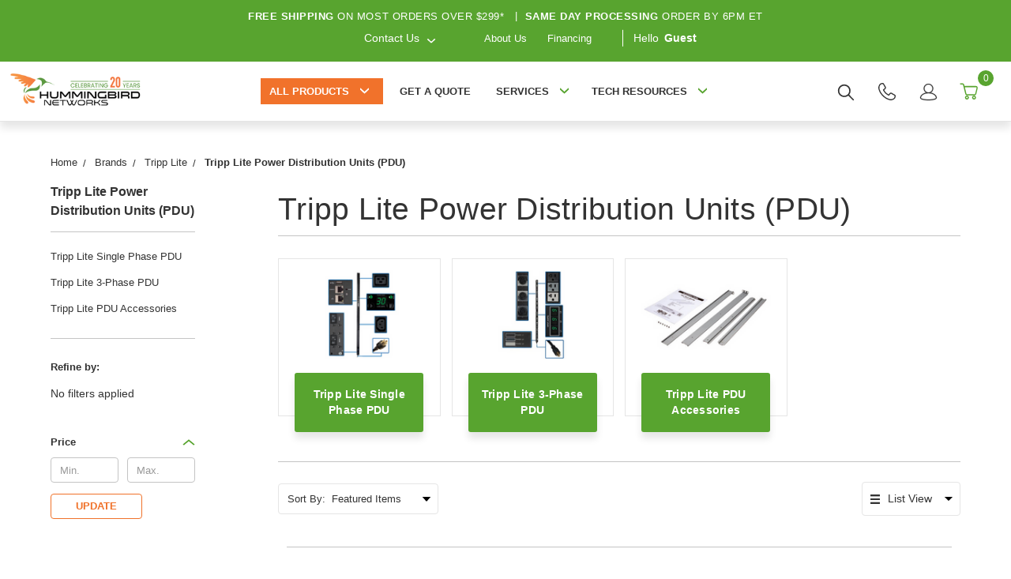

--- FILE ---
content_type: text/html; charset=UTF-8
request_url: https://www.hummingbirdnetworks.com/tripp-lite-power-distribution-units-pdu/
body_size: 41911
content:


<!DOCTYPE html>
<html class="no-js" lang="en">
<head>
    <meta charset="UTF-8">
    <meta name="viewport" content="width=device-width, initial-scale=1.0">
    <title>Brands - Tripp Lite - Tripp Lite Power Distribution Units (PDU) - Hummingbird Networks</title>

    <link rel="dns-prefetch preconnect" href="https://www.google-analytics.com" crossorigin>
    <link rel="dns-prefetch preconnect" href="https://www.clickcease.com" crossorigin>
    <link rel="dns-prefetch preconnect" href="https://www.shopperapproved.com" crossorigin>
    <link rel="shortcut icon" href="https://cdn11.bigcommerce.com/s-b9xom8/product_images/favicon.ico"/>
    <link rel="preconnect" href="https://fonts.googleapis.com">
    <link rel="preconnect" href="https://fonts.gstatic.com" crossorigin>

    <link rel="preload" as="font" type="font/woff2" href="https://cdn11.bigcommerce.com/s-b9xom8/stencil/02b72d70-d2c7-013e-c769-02e1bc539764/e/21be6130-b2b0-013e-57df-529264e561d1/fonts/clearsans-regular-webfont.woff2" crossorigin="anonymous">
    <link rel="preload" as="font" type="font/woff2" href="https://cdn11.bigcommerce.com/s-b9xom8/stencil/02b72d70-d2c7-013e-c769-02e1bc539764/e/21be6130-b2b0-013e-57df-529264e561d1/fonts/clearsans-bold-webfont.woff2" crossorigin="anonymous">
    <link rel="preload" as="image" fetchpriority="high" href="https://cdn11.bigcommerce.com/s-b9xom8/images/stencil/original/image-manager/desktop-hero-img-optimized.jpg?t=1745852006" type="image/jpeg" crossorigin="anonymous">
    <link rel="preload" as="image" fetchpriority="high" href="https://cdn11.bigcommerce.com/s-b9xom8/images/stencil/original/image-manager/mobile-hero-img-optimized.jpg?t=1745852007" type="image/jpeg" crossorigin="anonymous">

    <link href="https://fonts.googleapis.com/css?family=Montserrat:700,500&display=swap" rel="stylesheet">
    <link data-stencil-stylesheet href="https://cdn11.bigcommerce.com/s-b9xom8/stencil/02b72d70-d2c7-013e-c769-02e1bc539764/e/21be6130-b2b0-013e-57df-529264e561d1/css/theme-1cb6b780-d2c7-013e-65ab-6e771e833a19.css" rel="stylesheet">
    <link rel="dns-prefetch preconnect" href="https://cdn11.bigcommerce.com/s-b9xom8" crossorigin><link rel="dns-prefetch preconnect" href="https://fonts.googleapis.com/" crossorigin><link rel="dns-prefetch preconnect" href="https://fonts.gstatic.com/" crossorigin>
    <meta name="keywords" content="network equipment, it solutions"><link rel='canonical' href='https://www.hummingbirdnetworks.com/tripp-lite-power-distribution-units-pdu/' /><meta name='platform' content='bigcommerce.stencil' />
    


            <link rel="next" href="https://www.hummingbirdnetworks.com/tripp-lite-power-distribution-units-pdu/?page=2">


    <script>
        // Replace no-js class with js
        document.documentElement.className = document.documentElement.className.replace('no-js', 'js');
    </script>

    <!-- Start Tracking Code for analytics_facebook -->

<script>
!function(f,b,e,v,n,t,s){if(f.fbq)return;n=f.fbq=function(){n.callMethod?n.callMethod.apply(n,arguments):n.queue.push(arguments)};if(!f._fbq)f._fbq=n;n.push=n;n.loaded=!0;n.version='2.0';n.queue=[];t=b.createElement(e);t.async=!0;t.src=v;s=b.getElementsByTagName(e)[0];s.parentNode.insertBefore(t,s)}(window,document,'script','https://connect.facebook.net/en_US/fbevents.js');

fbq('set', 'autoConfig', 'false', '974499357448778');
fbq('dataProcessingOptions', ['LDU'], 0, 0);
fbq('init', '974499357448778', {"external_id":"edbbb2cc-6266-4f92-9de0-217ba00c29ec"});
fbq('set', 'agent', 'bigcommerce', '974499357448778');

function trackEvents() {
    var pathName = window.location.pathname;

    fbq('track', 'PageView', {}, "");

    // Search events start -- only fire if the shopper lands on the /search.php page
    if (pathName.indexOf('/search.php') === 0 && getUrlParameter('search_query')) {
        fbq('track', 'Search', {
            content_type: 'product_group',
            content_ids: [],
            search_string: getUrlParameter('search_query')
        });
    }
    // Search events end

    // Wishlist events start -- only fire if the shopper attempts to add an item to their wishlist
    if (pathName.indexOf('/wishlist.php') === 0 && getUrlParameter('added_product_id')) {
        fbq('track', 'AddToWishlist', {
            content_type: 'product_group',
            content_ids: []
        });
    }
    // Wishlist events end

    // Lead events start -- only fire if the shopper subscribes to newsletter
    if (pathName.indexOf('/subscribe.php') === 0 && getUrlParameter('result') === 'success') {
        fbq('track', 'Lead', {});
    }
    // Lead events end

    // Registration events start -- only fire if the shopper registers an account
    if (pathName.indexOf('/login.php') === 0 && getUrlParameter('action') === 'account_created') {
        fbq('track', 'CompleteRegistration', {}, "");
    }
    // Registration events end

    

    function getUrlParameter(name) {
        var cleanName = name.replace(/[\[]/, '\[').replace(/[\]]/, '\]');
        var regex = new RegExp('[\?&]' + cleanName + '=([^&#]*)');
        var results = regex.exec(window.location.search);
        return results === null ? '' : decodeURIComponent(results[1].replace(/\+/g, ' '));
    }
}

if (window.addEventListener) {
    window.addEventListener("load", trackEvents, false)
}
</script>
<noscript><img height="1" width="1" style="display:none" alt="null" src="https://www.facebook.com/tr?id=974499357448778&ev=PageView&noscript=1&a=plbigcommerce1.2&eid="/></noscript>

<!-- End Tracking Code for analytics_facebook -->

<!-- Start Tracking Code for analytics_googleanalytics4 -->

<script data-cfasync="false" src="https://cdn11.bigcommerce.com/shared/js/google_analytics4_bodl_subscribers-358423becf5d870b8b603a81de597c10f6bc7699.js" integrity="sha256-gtOfJ3Avc1pEE/hx6SKj/96cca7JvfqllWA9FTQJyfI=" crossorigin="anonymous"></script>
<script data-cfasync="false">
  (function () {
    window.dataLayer = window.dataLayer || [];

    function gtag(){
        dataLayer.push(arguments);
    }

    function initGA4(event) {
         function setupGtag() {
            function configureGtag() {
                gtag('js', new Date());
                gtag('set', 'developer_id.dMjk3Nj', true);
                gtag('config', 'G-3XQPHMMQJX');
            }

            var script = document.createElement('script');

            script.src = 'https://www.googletagmanager.com/gtag/js?id=G-3XQPHMMQJX';
            script.async = true;
            script.onload = configureGtag;

            document.head.appendChild(script);
        }

        setupGtag();

        if (typeof subscribeOnBodlEvents === 'function') {
            subscribeOnBodlEvents('G-3XQPHMMQJX', false);
        }

        window.removeEventListener(event.type, initGA4);
    }

    

    var eventName = document.readyState === 'complete' ? 'consentScriptsLoaded' : 'DOMContentLoaded';
    window.addEventListener(eventName, initGA4, false);
  })()
</script>

<!-- End Tracking Code for analytics_googleanalytics4 -->

<!-- Start Tracking Code for analytics_siteverification -->

<meta name="google-site-verification" content="e7pnRO2q4bQJvq1PPrFkzj3nZ8O5hh0P0krUysWyvrw" />

<!-- End Tracking Code for analytics_siteverification -->


<script type="text/javascript" src="https://checkout-sdk.bigcommerce.com/v1/loader.js" defer ></script>
<script type="text/javascript">
fbq('track', 'ViewCategory', {"content_ids":[],"content_type":"product_group","content_category":"Tripp Lite Power Distribution Units (PDU)"});
</script>
<script type="text/javascript">
var BCData = {};
</script>
<script defer type="text/javascript">
  (function() {
    var ca = document.createElement("script");
    ca.type = "text/javascript";
    ca.async = true;
    ca.id = "_casrc";
    ca.src = "//t.channeladvisor.com/v2/12009977.js";

    document.getElementsByTagName("script")[0].parentNode.insertBefore(ca, null);
  })();
</script><script defer src="https://cmp.osano.com/6oqmlSIaj7Hw1OBX/4a83b4c7-4522-4a0c-a098-2c2b83d32a0b/osano.js"></script><script type="text/javascript">
(function(){
  var clientVars = {
    orderEmail: "",
    hubspotutk: "",
    portalId: "172457"
  };
  var loadScript = function(url, callback){
    var script = document.createElement("script");
    script.type = "text/javascript";
    if (script.readyState){
      script.onreadystatechange = function(){
        if (script.readyState == "loaded" || script.readyState == "complete"){
          script.onreadystatechange = null;
          callback();
        }
      };
    } else {
      script.onload = function(){
        callback();
      };
    }
    script.src = url;
    document.getElementsByTagName("head")[0].appendChild(script);
  };
  function getCookie(c_name)
  {
    var c_value = document.cookie;
    var c_start = c_value.indexOf(" " + c_name + "=");
    if (c_start == -1){
      c_start = c_value.indexOf(c_name + "=");
    }
    if (c_start == -1){
      c_value = null;
    } else {
      c_start = c_value.indexOf("=", c_start) + 1;
      var c_end = c_value.indexOf(";", c_start);
      if (c_end == -1){
        c_end = c_value.length;
      }
      c_value = unescape(c_value.substring(c_start,c_end));
    }
    return c_value;
  }
  var loadHubSpotTrackingScript = function() {
    var desiredSource = 'https://js.hs-scripts.com/'+clientVars["portalId"]+'.js';
    var scripts = document.getElementsByTagName('script');
    var alreadyLoaded = false;
    for(var scriptIndex in document.scripts) {
      if(!alreadyLoaded && desiredSource === scripts[scriptIndex].src) {
        alreadyLoaded = true;
      }
    }
    if(!alreadyLoaded){
      loadScript('//js.hs-scripts.com/'+clientVars["portalId"]+'.js', function(){
      });
    }
  }
  var submitUtk = function() {
    var _hsq = window._hsq = window._hsq || []
    _hsq.push(['identify', {
        email: clientVars["orderEmail"],
        utk: clientVars["hubspotutk"]
    }]);
    _hsq.push(['trackPageView'])
  }
  var unificMain = function($){
    loadHubSpotTrackingScript();
    $(document).on("click", "#checkout-customer-continue" , function() {
      var emailInputFieldNameValue = $("#email").val();
      clientVars["orderEmail"] = emailInputFieldNameValue;
      var hubspotutk_cookiename = 'hubspotutk';
      var hubspotutk = null;
      hubspotutk = getCookie(hubspotutk_cookiename);
      if(hubspotutk !== ""){
        clientVars["hubspotutk"] = hubspotutk;
      }else{
        delete clientVars["hubspotutk"];
      }
      if(clientVars["hubspotutk"] !== "" && clientVars["orderEmail"] !== "" && clientVars["portalId"] !== "") {
        submitUtk();
      }
    });
  };
  if ((typeof jQuery === 'undefined') || (parseFloat(jQuery.fn.jquery) < 1.7)) {
    loadScript('//ajax.googleapis.com/ajax/libs/jquery/1.11.1/jquery.min.js', function(){
      jQuery1111 = jQuery.noConflict(true);
      unificMain(jQuery1111);
    });
  } else {
    unificMain(jQuery);
  }
})();
</script><script type="quoteninja-results"></script><script>!function(){var e=window.location.search;if(e&&e.length>1&&localStorage){var o,t,l,i=e.slice(1).split("&");for(o=0;o<i.length;o++)l=(t=i[o].split("="))[1],"gclid"!==(t=t[0].toLowerCase())&&"msclkid"!==t&&"wbraid"!==t&&0!==t.indexOf("utm")||localStorage.setItem(t,decodeURIComponent(l))}}();</script><script type="text/javascript" src="https://appdevelopergroup.co/apps/bc_firewall/js/firewall.js?shop=40a73630e49f60ae8a2dfc1b67efdda0"></script>
<!-- TikTok Pixel Code Start: Initialization Script & Page Event -->
<script>
!function (w, d, t) {
  w.TiktokAnalyticsObject=t;var ttq=w[t]=w[t]||[];ttq.methods=["page","track","identify","instances","debug","on","off","once","ready","alias","group","enableCookie","disableCookie"],ttq.setAndDefer=function(t,e){t[e]=function(){t.push([e].concat(Array.prototype.slice.call(arguments,0)))}};for(var i=0;i<ttq.methods.length;i++)ttq.setAndDefer(ttq,ttq.methods[i]);ttq.instance=function(t){for(var e=ttq._i[t]||[],n=0;n<ttq.methods.length;n++)ttq.setAndDefer(e,ttq.methods[n]);return e},ttq.load=function(e,n){var i="https://analytics.tiktok.com/i18n/pixel/events.js";ttq._i=ttq._i||{},ttq._i[e]=[],ttq._i[e]._u=i,ttq._t=ttq._t||{},ttq._t[e]=+new Date,ttq._o=ttq._o||{},ttq._o[e]=n||{},ttq._partner=ttq._partner||"BigCommerce";var o=document.createElement("script");o.type="text/javascript",o.async=!0,o.src=i+"?sdkid="+e+"&lib="+t;var a=document.getElementsByTagName("script")[0];a.parentNode.insertBefore(o,a)};

  ttq.load('D4DRB2BC77UEQ4C88HB0');
  ttq.page();
}(window, document, 'ttq');

if (typeof BODL === 'undefined') {
  // https://developer.bigcommerce.com/theme-objects/breadcrumbs
  
  // https://developer.bigcommerce.com/theme-objects/brand
  
  // https://developer.bigcommerce.com/theme-objects/category
  
  
  // https://developer.bigcommerce.com/theme-objects/product
  
  
  
  
  
  
  
  // https://developer.bigcommerce.com/theme-objects/products
  
  // https://developer.bigcommerce.com/theme-objects/product_results
  
  // https://developer.bigcommerce.com/theme-objects/order
  
  // https://developer.bigcommerce.com/theme-objects/wishlist
  
  // https://developer.bigcommerce.com/theme-objects/wishlist
  
  // https://developer.bigcommerce.com/theme-objects/cart
  // (Fetching selective cart data to prevent additional payment button object html from causing JS parse error)
  
  
  
  // https://developer.bigcommerce.com/theme-objects/customer
  var BODL = JSON.parse("{\"breadcrumbs\":[{\"url\":\"https://www.hummingbirdnetworks.com/\",\"name\":\"Home\"},{\"name\":\"Brands\",\"url\":\"https://www.hummingbirdnetworks.com/brands\"},{\"name\":\"Tripp Lite\",\"url\":\"https://www.hummingbirdnetworks.com/tripp-lite/\"},{\"name\":\"Tripp Lite Power Distribution Units (PDU)\",\"url\":\"https://www.hummingbirdnetworks.com/tripp-lite-power-distribution-units-pdu/\"}],\"categoryProducts\":[{\"id\":225370,\"sku\":\"A300-01K-YW\",\"name\":\"Eaton Tripp Lite Series Plenum-Rated Bulk Access Control Cable, Yellow, 1000 ft. (305 m) - 1000 ft Bare Wire Control Cable - Plenum - Yellow - A300-01K-YW\",\"url\":\"https://www.hummingbirdnetworks.com/tripp-lite-plenum-rated-bulk-access-control-cable-yellow-1000-ft-305-m-bulk-cable-bare-wire-to-bare-wire-1000-ft-0-5-in-utp-stranded-copper-yellow-a300-01k-yw\",\"brand\":{\"name\":\"Tripp Lite\"},\"availability\":\"Currently out of stock, pre-order may be available\",\"summary\":\"1000 ft. of Plenum-Rated Access Control Cable for Security ApplicationsRecommended for commercial buildings, warehouses, government facilities, medical centers and other settings where maintaining security is important, this access control cable is...\",\"image\":{\"data\":\"https://cdn11.bigcommerce.com/s-b9xom8/images/stencil/{:size}/products/225370/333687/1076593903__65632.1750973071.jpg?c=2\",\"alt\":\"A300-01K-YW\"},\"qty_in_cart\":0,\"pre_order\":false,\"has_options\":false,\"show_cart_action\":true,\"stock_level\":0,\"low_stock_level\":0,\"weight\":{\"formatted\":\"101.60 LBS\",\"value\":101.6},\"demo\":false,\"date_added\":\"27th Dec 2023\",\"out_of_stock_message\":\"Call 805-522-9123 or Add to Quote\",\"custom_fields\":[{\"id\":571080,\"name\":\"Right Connector Type\",\"value\":\"Bare wire\"},{\"id\":571081,\"name\":\"Color\",\"value\":\"Yellow\"},{\"id\":571082,\"name\":\"Model\",\"value\":\"Plenum-Rated Bulk Access Control Cable, Yellow, 1000 ft. (305 m)\"},{\"id\":1262065,\"name\":\"Cable Length\",\"value\":\"1000 ft\"},{\"id\":1262066,\"name\":\"Cable Type\",\"value\":\"Bare Wire\"},{\"id\":1262067,\"name\":\"Product Type\",\"value\":\"Control Cable\"}],\"images\":[{\"data\":\"https://cdn11.bigcommerce.com/s-b9xom8/images/stencil/{:size}/products/225370/333687/1076593903__65632.1750973071.jpg?c=2\",\"alt\":\"A300-01K-YW\"}],\"rating\":null,\"num_reviews\":null,\"price\":{\"without_tax\":{\"formatted\":\"$1,375.84\",\"value\":1375.84,\"currency\":\"USD\"},\"tax_label\":\"Tax\",\"rrp_without_tax\":{\"formatted\":\"$4,216.55\",\"value\":4216.55,\"currency\":\"USD\"},\"saved\":{\"formatted\":\"$2,840.71\",\"value\":2840.71,\"currency\":\"USD\"}},\"category\":[\"Power Protection & Rack Enclosures/Power Distribution Units (PDU)\",\"Brands/Tripp Lite/Tripp Lite Power Distribution Units (PDU)/Tripp Lite PDU Accessories\"]},{\"id\":222119,\"sku\":\"PDUMV20-ISO\",\"name\":\"Eaton Tripp Lite Series 1.92kW Single-Phase Local Metered PDU with ISOBAR Surge Protection, 120V, 3840 Joules, 28 NEMA 5-15/20R Outlets, L5-20P Input, 15 ft. Cord, 0U Vertical - - NEMA - PDUMV20-ISO\",\"url\":\"https://www.hummingbirdnetworks.com/tripp-lite-1-92kw-single-phase-local-metered-pdu-with-isobar-surge-protection-1-pdumv20-iso\",\"brand\":{\"name\":\"Tripp Lite\"},\"availability\":\"Currently out of stock, pre-order may be available\",\"summary\":\"Single-Phase 120V PDU Distributes and Monitors Network-Grade Power to Multiple LoadsThis local metered PDU is an ideal unit for telecom, security, audio/video and a wide variety of general portable and stationary rack-mount applications. Recommended for...\",\"image\":{\"data\":\"https://cdn11.bigcommerce.com/s-b9xom8/images/stencil/{:size}/products/222119/327007/1076302404__55131.1750728313.jpg?c=2\",\"alt\":\"PDUMV20-ISO\"},\"qty_in_cart\":0,\"pre_order\":false,\"has_options\":false,\"show_cart_action\":true,\"stock_level\":0,\"low_stock_level\":0,\"weight\":{\"formatted\":\"9.04 LBS\",\"value\":9.04},\"demo\":false,\"date_added\":\"7th Sep 2023\",\"out_of_stock_message\":\"Call 805-522-9123 or Add to Quote\",\"custom_fields\":[{\"id\":548383,\"name\":\"Product Type\",\"value\":\"PDU\"},{\"id\":548386,\"name\":\"Input Voltage\",\"value\":\"120 V AC\"},{\"id\":1262653,\"name\":\"Form Factor\",\"value\":\"Rack\"},{\"id\":1262654,\"name\":\"Mounting Orientation\",\"value\":\"Vertical\"},{\"id\":1262655,\"name\":\"Output Voltage\",\"value\":\"120 V AC\"},{\"id\":1262656,\"name\":\"PDU Type\",\"value\":\"Metered\"},{\"id\":1262657,\"name\":\"Phase\",\"value\":\"Single Phase\"},{\"id\":1262658,\"name\":\"Plug/Connector Type\",\"value\":\"NEMA 5-20P,NEMA L5-20P\"},{\"id\":1262659,\"name\":\"Power Rating (Watt)\",\"value\":\"1920 W\"},{\"id\":1262660,\"name\":\"Product Color\",\"value\":\"Black\"},{\"id\":1262661,\"name\":\"Protection Type\",\"value\":\"Surge Protection,Noise\"},{\"id\":1262662,\"name\":\"Rack Height\",\"value\":\"0U\"},{\"id\":1262663,\"name\":\"Receptacle Type\",\"value\":\"NEMA 5-15/20R\"}],\"images\":[{\"data\":\"https://cdn11.bigcommerce.com/s-b9xom8/images/stencil/{:size}/products/222119/327007/1076302404__55131.1750728313.jpg?c=2\",\"alt\":\"PDUMV20-ISO\"}],\"rating\":null,\"num_reviews\":null,\"price\":{\"without_tax\":{\"formatted\":\"$227.85\",\"value\":227.85,\"currency\":\"USD\"},\"tax_label\":\"Tax\",\"rrp_without_tax\":{\"formatted\":\"$405.00\",\"value\":405,\"currency\":\"USD\"},\"saved\":{\"formatted\":\"$177.15\",\"value\":177.15,\"currency\":\"USD\"}},\"category\":[\"Power Protection & Rack Enclosures/Power Distribution Units (PDU)\",\"Brands/Tripp Lite/Tripp Lite Power Distribution Units (PDU)/Tripp Lite Single Phase PDU/Tripp Lite Single Phase Monitored PDU\"]},{\"id\":218077,\"sku\":\"PDUMV30-ISO\",\"name\":\"Eaton Tripp Lite Series 2.88kW Single-Phase Local Metered PDU with ISOBAR Surge Protection, 120V, 3840 Joules, 20 NEMA 5-15/20R Outlets, L5-30P Input, 10 ft. Cord, 0U Vertical - - NEMA - PDUMV30-ISO\",\"url\":\"https://www.hummingbirdnetworks.com/[base64]\",\"brand\":{\"name\":\"Tripp Lite\"},\"availability\":\"Currently out of stock, pre-order may be available\",\"summary\":\"Single-Phase 120V PDU Distributes and Monitors Network-Grade Power to Multiple LoadsThis local metered PDU is an ideal unit for telecom, security, audio/video and a wide variety of general portable and stationary rack-mount applications. Recommended for...\",\"image\":{\"data\":\"https://cdn11.bigcommerce.com/s-b9xom8/images/stencil/{:size}/products/218077/320948/1076302405__93016.1750729082.jpg?c=2\",\"alt\":\"PDUMV30-ISO\"},\"qty_in_cart\":0,\"pre_order\":false,\"has_options\":false,\"show_cart_action\":true,\"stock_level\":0,\"low_stock_level\":0,\"weight\":{\"formatted\":\"18.00 LBS\",\"value\":18},\"demo\":false,\"date_added\":\"14th Jun 2023\",\"out_of_stock_message\":\"Call 805-522-9123 or Add to Quote\",\"custom_fields\":[{\"id\":490649,\"name\":\"Product Type\",\"value\":\"PDU\"},{\"id\":490652,\"name\":\"Input Voltage\",\"value\":\"120 V AC\"},{\"id\":1267129,\"name\":\"Form Factor\",\"value\":\"Rack\"},{\"id\":1267130,\"name\":\"Mounting Orientation\",\"value\":\"Vertical\"},{\"id\":1267131,\"name\":\"Output Voltage\",\"value\":\"120 V AC\"},{\"id\":1267132,\"name\":\"PDU Type\",\"value\":\"Metered\"},{\"id\":1267133,\"name\":\"Phase\",\"value\":\"Single Phase\"},{\"id\":1267134,\"name\":\"Plug/Connector Type\",\"value\":\"NEMA L5-30P\"},{\"id\":1267135,\"name\":\"Power Rating (Watt)\",\"value\":\"2880 W\"},{\"id\":1267136,\"name\":\"Product Color\",\"value\":\"Black\"},{\"id\":1267137,\"name\":\"Protection Type\",\"value\":\"Surge Protection,Overload Protection,Noise\"},{\"id\":1267138,\"name\":\"Rack Height\",\"value\":\"0U\"},{\"id\":1267139,\"name\":\"Receptacle Type\",\"value\":\"NEMA 5-15/20R\"}],\"images\":[{\"data\":\"https://cdn11.bigcommerce.com/s-b9xom8/images/stencil/{:size}/products/218077/320948/1076302405__93016.1750729082.jpg?c=2\",\"alt\":\"PDUMV30-ISO\"}],\"rating\":null,\"num_reviews\":null,\"price\":{\"without_tax\":{\"formatted\":\"$439.93\",\"value\":439.93,\"currency\":\"USD\"},\"tax_label\":\"Tax\",\"rrp_without_tax\":{\"formatted\":\"$782.00\",\"value\":782,\"currency\":\"USD\"},\"saved\":{\"formatted\":\"$342.07\",\"value\":342.07,\"currency\":\"USD\"}},\"category\":[\"Power Protection & Rack Enclosures/Power Distribution Units (PDU)\",\"Brands/Tripp Lite/Tripp Lite Power Distribution Units (PDU)/Tripp Lite Single Phase PDU/Tripp Lite Single Phase Monitored PDU\"]},{\"id\":218063,\"sku\":\"PDUMH30-ISO\",\"name\":\"Eaton Tripp Lite Series 2.9kW Single-Phase Local Metered PDU with ISOBAR Surge Protection, 120V, 3840 Joules, 12 NEMA 5-15/20R Outlets, L5-30P Input, 15 ft. Cord, 1U Rack-Mount - NEMA - PDUMH30-ISO\",\"url\":\"https://www.hummingbirdnetworks.com/[base64]\",\"brand\":{\"name\":\"Tripp Lite\"},\"availability\":\"Currently out of stock, pre-order may be available\",\"summary\":\"Delivers 120V single-phase AC power to multiple loads while also protecting connected equipment from dangerous surges and spikes. Features | Single-Phase 120V PDU Distributes and Monitors Network-Grade Power to Multiple LoadsThis local metered PDU is an...\",\"image\":{\"data\":\"https://cdn11.bigcommerce.com/s-b9xom8/images/stencil/{:size}/products/218063/320904/1076193873__56703.1750728335.jpg?c=2\",\"alt\":\"PDUMH30-ISO\"},\"qty_in_cart\":0,\"pre_order\":false,\"has_options\":false,\"show_cart_action\":true,\"stock_level\":0,\"low_stock_level\":0,\"weight\":{\"formatted\":\"10.00 LBS\",\"value\":10},\"demo\":false,\"date_added\":\"14th Jun 2023\",\"out_of_stock_message\":\"Call 805-522-9123 or Add to Quote\",\"custom_fields\":[{\"id\":490434,\"name\":\"Product Type\",\"value\":\"PDU\"},{\"id\":490437,\"name\":\"Input Voltage\",\"value\":\"120 V AC\"},{\"id\":1262765,\"name\":\"Form Factor\",\"value\":\"Rack\"},{\"id\":1262766,\"name\":\"Mounting Orientation\",\"value\":\"Horizontal/Vertical\"},{\"id\":1262767,\"name\":\"Output Voltage\",\"value\":\"120 V AC\"},{\"id\":1262768,\"name\":\"PDU Type\",\"value\":\"Metered\"},{\"id\":1262769,\"name\":\"Phase\",\"value\":\"Single Phase\"},{\"id\":1262770,\"name\":\"Plug/Connector Type\",\"value\":\"NEMA L5-30P\"},{\"id\":1262771,\"name\":\"Power Rating (Watt)\",\"value\":\"2900 W\"},{\"id\":1262772,\"name\":\"Product Color\",\"value\":\"Black\"},{\"id\":1262773,\"name\":\"Protection Type\",\"value\":\"Surge Protection,Overload Protection\"},{\"id\":1262774,\"name\":\"Rack Height\",\"value\":\"0U/1U\"},{\"id\":1262775,\"name\":\"Receptacle Type\",\"value\":\"NEMA 5-15/20R\"}],\"images\":[{\"data\":\"https://cdn11.bigcommerce.com/s-b9xom8/images/stencil/{:size}/products/218063/320904/1076193873__56703.1750728335.jpg?c=2\",\"alt\":\"PDUMH30-ISO\"}],\"rating\":null,\"num_reviews\":null,\"price\":{\"without_tax\":{\"formatted\":\"$339.21\",\"value\":339.21,\"currency\":\"USD\"},\"tax_label\":\"Tax\",\"rrp_without_tax\":{\"formatted\":\"$596.00\",\"value\":596,\"currency\":\"USD\"},\"saved\":{\"formatted\":\"$256.79\",\"value\":256.79,\"currency\":\"USD\"}},\"category\":[\"Power Protection & Rack Enclosures/Power Distribution Units (PDU)\",\"Brands/Tripp Lite/Tripp Lite Power Distribution Units (PDU)/Tripp Lite Single Phase PDU/Tripp Lite Single Phase Monitored PDU\"]},{\"id\":218057,\"sku\":\"PDUMV15-ISO\",\"name\":\"Eaton Tripp Lite Series 1.44kW Single-Phase Local Metered PDU with ISOBAR Surge Protection, 120V, 3840 Joules, 16 NEMA 5-15R Outlets, 5-15P Input, 15 ft. Cord, 0U Vertical - Metered - - PDUMV15-ISO\",\"url\":\"https://www.hummingbirdnetworks.com/[base64]\",\"brand\":{\"name\":\"Tripp Lite\"},\"availability\":\"Currently out of stock, pre-order may be available\",\"summary\":\"Single-Phase 120V PDU Distributes and Monitors Network-Grade Power to Multiple LoadsThis local metered PDU is an ideal unit for telecom, security, audio/video and a wide variety of general portable and stationary rack-mount applications. Recommended for...\",\"image\":{\"data\":\"https://cdn11.bigcommerce.com/s-b9xom8/images/stencil/{:size}/products/218057/320879/1076302403__27008.1750973291.jpg?c=2\",\"alt\":\"PDUMV15-ISO\"},\"qty_in_cart\":0,\"pre_order\":false,\"has_options\":false,\"show_cart_action\":true,\"stock_level\":0,\"low_stock_level\":0,\"weight\":{\"formatted\":\"6.57 LBS\",\"value\":6.57},\"demo\":false,\"date_added\":\"14th Jun 2023\",\"out_of_stock_message\":\"Call 805-522-9123 or Add to Quote\",\"custom_fields\":[{\"id\":490336,\"name\":\"Product Type\",\"value\":\"PDU\"},{\"id\":490339,\"name\":\"Input Voltage\",\"value\":\"120 V AC\"},{\"id\":1266963,\"name\":\"Form Factor\",\"value\":\"Rack\"},{\"id\":1266964,\"name\":\"Mounting Orientation\",\"value\":\"Vertical\"},{\"id\":1266965,\"name\":\"Output Voltage\",\"value\":\"120 V AC\"},{\"id\":1266966,\"name\":\"PDU Type\",\"value\":\"Metered\"},{\"id\":1266967,\"name\":\"Phase\",\"value\":\"Single Phase\"},{\"id\":1266968,\"name\":\"Plug/Connector Type\",\"value\":\"NEMA 5-15P\"},{\"id\":1266969,\"name\":\"Power Rating (Watt)\",\"value\":\"1440 W\"},{\"id\":1266970,\"name\":\"Protection Type\",\"value\":\"Surge Protection,Noise\"},{\"id\":1266971,\"name\":\"Rack Height\",\"value\":\"0U\"},{\"id\":1266972,\"name\":\"Receptacle Type\",\"value\":\"NEMA 5-15R\"}],\"images\":[{\"data\":\"https://cdn11.bigcommerce.com/s-b9xom8/images/stencil/{:size}/products/218057/320879/1076302403__27008.1750973291.jpg?c=2\",\"alt\":\"PDUMV15-ISO\"}],\"rating\":null,\"num_reviews\":null,\"price\":{\"without_tax\":{\"formatted\":\"$173.64\",\"value\":173.64,\"currency\":\"USD\"},\"tax_label\":\"Tax\",\"rrp_without_tax\":{\"formatted\":\"$298.00\",\"value\":298,\"currency\":\"USD\"},\"saved\":{\"formatted\":\"$124.36\",\"value\":124.36,\"currency\":\"USD\"}},\"category\":[\"Power Protection & Rack Enclosures/Power Distribution Units (PDU)\",\"Brands/Tripp Lite/Tripp Lite Power Distribution Units (PDU)/Tripp Lite Single Phase PDU/Tripp Lite Single Phase Monitored PDU\"]},{\"id\":213194,\"sku\":\"PDUMNH30AT2\",\"name\":\"Eaton Tripp Lite Series 2.9kW 120V Single-Phase ATS/Monitored PDU - 24 5-15/20R & 1 L5-30R Outlets, Dual L5-30P Inputs, 10 ft. Cords, 2U, TAA - Monitored - NEMA L5-30P - 24 x NEMA 1 x - PDUMNH30AT2\",\"url\":\"https://www.hummingbirdnetworks.com/tripp-lite-2-9kw-120v-single-phase-ats-monitored-pdu-24-5-15-20r-1-l5-30r-outlets-dual-l5-30p-inputs-10-ft-cords-2u-taa-power-distribution-unit-3-05-kw-taa-compliant-pdumnh30at2\",\"brand\":{\"name\":\"Tripp Lite\"},\"availability\":\"Currently out of stock, pre-order may be available\",\"summary\":\"ATS PDU allows real-time current metering and remote power monitoring to help prevent circuit overloads and ensure proper load balance. Features Single-Phase 30A ATS PDU Distributes and Monitors Network-Grade Power in Real Time This monitored PDU...\",\"image\":{\"data\":\"https://cdn11.bigcommerce.com/s-b9xom8/images/stencil/{:size}/products/213194/306488/1072671100__27751.1750973936.jpg?c=2\",\"alt\":\"PDUMNH30AT2\"},\"qty_in_cart\":0,\"pre_order\":false,\"has_options\":false,\"show_cart_action\":true,\"stock_level\":0,\"low_stock_level\":0,\"weight\":{\"formatted\":\"18.30 LBS\",\"value\":18.3},\"demo\":false,\"date_added\":\"29th Jul 2022\",\"out_of_stock_message\":\"Call 805-522-9123 or Add to Quote\",\"custom_fields\":[{\"id\":50892,\"name\":\"Product Type\",\"value\":\"PDU\"},{\"id\":50895,\"name\":\"Input Voltage\",\"value\":\"120 V AC\"},{\"id\":1262585,\"name\":\"Mounting Orientation\",\"value\":\"Horizontal\"},{\"id\":1262586,\"name\":\"Output Voltage\",\"value\":\"120 V AC\"},{\"id\":1262587,\"name\":\"PDU Type\",\"value\":\"Monitored\"},{\"id\":1262588,\"name\":\"Phase\",\"value\":\"Single Phase\"},{\"id\":1262589,\"name\":\"Plug/Connector Type\",\"value\":\"NEMA L5-30P\"},{\"id\":1262590,\"name\":\"Power Rating (VA)\",\"value\":\"2900 VA\"},{\"id\":1262591,\"name\":\"Protection Type\",\"value\":\"Overload Protection\"},{\"id\":1262592,\"name\":\"Rack Height\",\"value\":\"2U\"},{\"id\":1262593,\"name\":\"Receptacle Type\",\"value\":\"NEMA 5-15/20R,NEMA L5-30R\"}],\"images\":[{\"data\":\"https://cdn11.bigcommerce.com/s-b9xom8/images/stencil/{:size}/products/213194/306488/1072671100__27751.1750973936.jpg?c=2\",\"alt\":\"PDUMNH30AT2\"}],\"rating\":null,\"num_reviews\":null,\"price\":{\"without_tax\":{\"formatted\":\"$941.75\",\"value\":941.75,\"currency\":\"USD\"},\"tax_label\":\"Tax\",\"rrp_without_tax\":{\"formatted\":\"$1,674.00\",\"value\":1674,\"currency\":\"USD\"},\"saved\":{\"formatted\":\"$732.25\",\"value\":732.25,\"currency\":\"USD\"}},\"category\":[\"Power Protection & Rack Enclosures/Power Distribution Units (PDU)/3-Phase PDU\",\"Brands/Tripp Lite/Tripp Lite Power Distribution Units (PDU)/Tripp Lite 3-Phase PDU/Tripp Lite 3-Phase Monitored PDU\"]},{\"id\":209416,\"sku\":\"PDUMNH30HVAT2\",\"name\":\"Eaton Tripp Lite Series 5.8kW 208/240V Single-Phase ATS/Monitored PDU - 16 C13, 2 C19 & 1 L6-30R Outlets, Dual L6-30P Inputs, 10 ft. Cords, 2U, TAA - Monitored - NEMA L6-30P - 16 x 2 - PDUMNH30HVAT2\",\"url\":\"https://www.hummingbirdnetworks.com/tripp-lite-5-8kw-208-240v-single-phase-ats-monitored-pdu-16-c13-2-c19-1-l6-30r-outlets-dual-l6-30p-inputs-10-ft-cords-2u-taa-power-distribution-unit-5-8-kw-taa-compliant-pdumnh30hvat2\",\"brand\":{\"name\":\"Tripp Lite\"},\"availability\":\"Currently out of stock, pre-order may be available\",\"summary\":\"ATS PDU allows real-time current metering and remote power monitoring to help prevent circuit overloads and ensure proper load balance. Features Single-Phase 30A 208V/240V ATS PDU Distributes and Monitors Network-Grade Power in Real Time This monitored...\",\"image\":{\"data\":\"https://cdn11.bigcommerce.com/s-b9xom8/images/stencil/{:size}/products/209416/297340/1072671101__82164.1750973296.jpg?c=2\",\"alt\":\"PDUMNH30HVAT2\"},\"qty_in_cart\":0,\"pre_order\":false,\"has_options\":false,\"show_cart_action\":true,\"stock_level\":0,\"low_stock_level\":0,\"weight\":{\"formatted\":\"17.30 LBS\",\"value\":17.3},\"demo\":false,\"date_added\":\"29th Jul 2022\",\"out_of_stock_message\":\"Call 805-522-9123 or Add to Quote\",\"custom_fields\":[{\"id\":451331,\"name\":\"Product Type\",\"value\":\"PDU\"},{\"id\":451337,\"name\":\"Input Voltage\",\"value\":\"230 V AC\"},{\"id\":1267073,\"name\":\"Mounting Orientation\",\"value\":\"Horizontal\"},{\"id\":1267074,\"name\":\"Output Voltage\",\"value\":\"206 V AC,200 V AC,240 V AC\"},{\"id\":1267075,\"name\":\"PDU Type\",\"value\":\"Monitored\"},{\"id\":1267076,\"name\":\"Phase\",\"value\":\"Single Phase\"},{\"id\":1267077,\"name\":\"Plug/Connector Type\",\"value\":\"NEMA L6-30P\"},{\"id\":1267078,\"name\":\"Power Rating (Watt)\",\"value\":\"5800 W\"},{\"id\":1267079,\"name\":\"Protection Type\",\"value\":\"Overload Protection\"},{\"id\":1267080,\"name\":\"Rack Height\",\"value\":\"2U\"},{\"id\":1267081,\"name\":\"Receptacle Type\",\"value\":\"IEC 60320 C13,IEC 60320 C19,NEMA L6-30R\"}],\"images\":[{\"data\":\"https://cdn11.bigcommerce.com/s-b9xom8/images/stencil/{:size}/products/209416/297340/1072671101__82164.1750973296.jpg?c=2\",\"alt\":\"PDUMNH30HVAT2\"}],\"rating\":null,\"num_reviews\":null,\"price\":{\"without_tax\":{\"formatted\":\"$1,076.21\",\"value\":1076.21,\"currency\":\"USD\"},\"tax_label\":\"Tax\",\"rrp_without_tax\":{\"formatted\":\"$1,913.00\",\"value\":1913,\"currency\":\"USD\"},\"saved\":{\"formatted\":\"$836.79\",\"value\":836.79,\"currency\":\"USD\"}},\"category\":[\"Power Protection & Rack Enclosures/Power Distribution Units (PDU)\",\"Brands/Tripp Lite/Tripp Lite Power Distribution Units (PDU)/Tripp Lite Single Phase PDU/Tripp Lite Single Phase Switched PDU\"]},{\"id\":209384,\"sku\":\"PDUMNH32HVAT2\",\"name\":\"Eaton Tripp Lite Series 7.4kW 200-240V Single-Phase ATS/Monitored PDU - 16 C13 & 2 C19 Outlets, Dual IEC 309 32A Blue Inputs, 3 m Cords, 2U, TAA - Monitored - IEC-309 32A BLUE (2P+E) - PDUMNH32HVAT2\",\"url\":\"https://www.hummingbirdnetworks.com/tripp-lite-7-4kw-200-240v-single-phase-ats-monitored-pdu-16-c13-2-c19-outlets-dual-iec-309-32a-blue-inputs-3-m-cords-2u-taa-power-distribution-unit-7-4-kw-taa-compliant-pdumnh32hvat2\",\"brand\":{\"name\":\"Tripp Lite\"},\"availability\":\"Currently out of stock, pre-order may be available\",\"summary\":\"ATS PDU allows real-time current metering and remote power monitoring to help prevent circuit overloads and ensure proper load balance. Features Single-Phase 32A 200-240V ATS PDU Distributes and Monitors Network-Grade Power in Real TimeThis monitored PDU...\",\"image\":{\"data\":\"https://cdn11.bigcommerce.com/s-b9xom8/images/stencil/{:size}/products/209384/297207/1072671102__47452.1750973321.jpg?c=2\",\"alt\":\"PDUMNH32HVAT2\"},\"qty_in_cart\":0,\"pre_order\":false,\"has_options\":false,\"show_cart_action\":true,\"stock_level\":0,\"low_stock_level\":0,\"weight\":{\"formatted\":\"20.30 LBS\",\"value\":20.3},\"demo\":false,\"date_added\":\"29th Jul 2022\",\"out_of_stock_message\":\"Call 805-522-9123 or Add to Quote\",\"custom_fields\":[{\"id\":457680,\"name\":\"Product Type\",\"value\":\"PDU\"},{\"id\":1266859,\"name\":\"Input Voltage\",\"value\":\"230 V AC\"},{\"id\":1266860,\"name\":\"Output Voltage\",\"value\":\"200 V AC,220 V AC,230 V AC\"},{\"id\":1266861,\"name\":\"PDU Type\",\"value\":\"Monitored\"},{\"id\":1266862,\"name\":\"Phase\",\"value\":\"Single Phase\"},{\"id\":1266863,\"name\":\"Plug/Connector Type\",\"value\":\"IEC-309 32A BLUE (2P+E)\"},{\"id\":1266864,\"name\":\"Power Rating (Watt)\",\"value\":\"7400 W\"},{\"id\":1266865,\"name\":\"Protection Type\",\"value\":\"Overload Protection\"},{\"id\":1266866,\"name\":\"Rack Height\",\"value\":\"2U\"},{\"id\":1266867,\"name\":\"Receptacle Type\",\"value\":\"IEC 60320 C13,IEC 60320 C19\"}],\"images\":[{\"data\":\"https://cdn11.bigcommerce.com/s-b9xom8/images/stencil/{:size}/products/209384/297207/1072671102__47452.1750973321.jpg?c=2\",\"alt\":\"PDUMNH32HVAT2\"}],\"rating\":null,\"num_reviews\":null,\"price\":{\"without_tax\":{\"formatted\":\"$974.17\",\"value\":974.17,\"currency\":\"USD\"},\"tax_label\":\"Tax\",\"rrp_without_tax\":{\"formatted\":\"$1,731.00\",\"value\":1731,\"currency\":\"USD\"},\"saved\":{\"formatted\":\"$756.83\",\"value\":756.83,\"currency\":\"USD\"}},\"category\":[\"Power Protection & Rack Enclosures/Power Distribution Units (PDU)\",\"Brands/Tripp Lite/Tripp Lite Power Distribution Units (PDU)/Tripp Lite Single Phase PDU/Tripp Lite Single Phase Monitored PDU\"]},{\"id\":176682,\"sku\":\"SU2000LCD1U\",\"name\":\"Eaton Tripp Lite Series 120V 2000VA 1600W Double-Conversion Smart Online UPS - 5 Outlets, Card Slot, LCD, USB, DB9, 1U Rack - 1U Rack-mountable - 8 Hour Recharge - 3 Minute Stand-by - - SU2000LCD1U\",\"url\":\"https://www.hummingbirdnetworks.com/tripp-lite-120v-2000va-1600w-double-conversion-ups-5-outlets-card-slot-lcd-usb-db9-1u-rack-ups-rack-mountable-ac-100-120-127-v-1-6-kw-2000-va-1-phase-rs-232-usb-output-connectors-5-1u-19-su2000lcd1u\",\"brand\":{\"name\":\"Tripp Lite\"},\"availability\":\"Currently out of stock, pre-order may be available\",\"summary\":\"Double-Conversion UPS Protects Equipment Against Damage, Downtime and Data LossThis 100/120/127V 50/60 Hz on-line double-conversion UPS system maintains perfect output by converting AC input to DC, then reconverting UPS output to fully regulated sine...\",\"image\":{\"data\":\"https://cdn11.bigcommerce.com/s-b9xom8/images/stencil/{:size}/products/176682/240403/1071951003__86853.1750973934.jpg?c=2\",\"alt\":\"SU2000LCD1U\"},\"qty_in_cart\":0,\"pre_order\":false,\"has_options\":false,\"show_cart_action\":true,\"stock_level\":0,\"low_stock_level\":0,\"weight\":{\"formatted\":\"59.00 LBS\",\"value\":59},\"demo\":false,\"date_added\":\"14th Mar 2022\",\"out_of_stock_message\":\"Call 805-522-9123 or Add to Quote\",\"custom_fields\":[{\"id\":52121,\"name\":\"Product Type\",\"value\":\"Double Conversion Online UPS\"},{\"id\":52124,\"name\":\"Input Voltage\",\"value\":\"120 V AC\"},{\"id\":1267001,\"name\":\"Application/Usage\",\"value\":\"Network Equipment,Server,Network Closet,Computer Room,IT Equipment,Switch,Phone,Kiosk,High-end System\"},{\"id\":1267002,\"name\":\"Backup/Run Time (Full Load)\",\"value\":\"3 Minute\"},{\"id\":1267003,\"name\":\"Backup/Run Time (Half Load)\",\"value\":\"10 Minute\"},{\"id\":1267004,\"name\":\"Battery Chemistry\",\"value\":\"Lead Acid\"},{\"id\":1267005,\"name\":\"Form Factor\",\"value\":\"Rack-mountable\"},{\"id\":1267006,\"name\":\"Load Capacity (VA)\",\"value\":\"2000 VA\"},{\"id\":1267007,\"name\":\"Phase\",\"value\":\"Single Phase\"},{\"id\":1267008,\"name\":\"Plug/Connector Type\",\"value\":\"NEMA 5-20P\"},{\"id\":1267009,\"name\":\"Product Family\",\"value\":\"SmartOnline\"},{\"id\":1267010,\"name\":\"Rack Height\",\"value\":\"1U\"},{\"id\":1267011,\"name\":\"Receptacle Type\",\"value\":\"NEMA 5-15/20R\"}],\"images\":[{\"data\":\"https://cdn11.bigcommerce.com/s-b9xom8/images/stencil/{:size}/products/176682/240403/1071951003__86853.1750973934.jpg?c=2\",\"alt\":\"SU2000LCD1U\"}],\"rating\":null,\"num_reviews\":null,\"price\":{\"without_tax\":{\"formatted\":\"$1,034.02\",\"value\":1034.02,\"currency\":\"USD\"},\"tax_label\":\"Tax\",\"rrp_without_tax\":{\"formatted\":\"$1,838.00\",\"value\":1838,\"currency\":\"USD\"},\"saved\":{\"formatted\":\"$803.98\",\"value\":803.98,\"currency\":\"USD\"}},\"category\":[\"Power Protection & Rack Enclosures/Power Distribution Units (PDU)\",\"Brands/Tripp Lite/Tripp Lite Power Distribution Units (PDU)/Tripp Lite Single Phase PDU/Tripp Lite Single Phase Hot-Swap PDU\"]},{\"id\":176672,\"sku\":\"SU1500LCD1U\",\"name\":\"Eaton Tripp Lite Series SmartOnline 1500VA 1440W 120V Double-Conversion UPS - 5 Outlets, Network Card Option, LCD, USB, DB9, 1U Rack - 1U Rack-mountable - 3 Minute Stand-by - 120 V AC - SU1500LCD1U\",\"url\":\"https://www.hummingbirdnetworks.com/tripp-lite-120v-1500va-1440w-double-conversion-ups-5-outlets-card-slot-lcd-usb-db9-1u-rack-ups-rack-mountable-ac-100-120-127-v-1-44-kw-1500-va-1-phase-rs-232-usb-output-connectors-5-su1500lcd1u\",\"brand\":{\"name\":\"Tripp Lite\"},\"availability\":\"Currently out of stock, pre-order may be available\",\"summary\":\"Double-Conversion UPS Protects Equipment Against Damage, Downtime and Data LossThis 100/120/127V 50/60 Hz on-line double-conversion UPS system maintains perfect output by converting AC input to DC, then reconverting UPS output to fully regulated sine...\",\"image\":{\"data\":\"https://cdn11.bigcommerce.com/s-b9xom8/images/stencil/{:size}/products/176672/240365/1071850955__45608.1750973938.jpg?c=2\",\"alt\":\"SU1500LCD1U\"},\"qty_in_cart\":0,\"pre_order\":false,\"has_options\":false,\"show_cart_action\":true,\"stock_level\":0,\"low_stock_level\":0,\"weight\":{\"formatted\":\"56.80 LBS\",\"value\":56.8},\"demo\":false,\"date_added\":\"14th Mar 2022\",\"out_of_stock_message\":\"Call 805-522-9123 or Add to Quote\",\"custom_fields\":[{\"id\":52111,\"name\":\"Product Type\",\"value\":\"Double Conversion Online UPS\"},{\"id\":52114,\"name\":\"Input Voltage\",\"value\":\"120 V AC\"},{\"id\":1266689,\"name\":\"Application/Usage\",\"value\":\"Network Equipment,Computer Room,Server,Network Closet,Switch,Phone,Kiosk,High-end System\"},{\"id\":1266690,\"name\":\"Backup/Run Time (Full Load)\",\"value\":\"3 Minute\"},{\"id\":1266691,\"name\":\"Backup/Run Time (Half Load)\",\"value\":\"10 Minute\"},{\"id\":1266692,\"name\":\"Battery Chemistry\",\"value\":\"Lead Acid\"},{\"id\":1266693,\"name\":\"Form Factor\",\"value\":\"Rack-mountable\"},{\"id\":1266694,\"name\":\"Load Capacity (VA)\",\"value\":\"1500 VA\"},{\"id\":1266695,\"name\":\"Phase\",\"value\":\"Single Phase\"},{\"id\":1266696,\"name\":\"Plug/Connector Type\",\"value\":\"NEMA 5-15P\"},{\"id\":1266697,\"name\":\"Product Family\",\"value\":\"SmartOnline\"},{\"id\":1266698,\"name\":\"Rack Height\",\"value\":\"1U\"},{\"id\":1266699,\"name\":\"Receptacle Type\",\"value\":\"NEMA 5-15R\"}],\"images\":[{\"data\":\"https://cdn11.bigcommerce.com/s-b9xom8/images/stencil/{:size}/products/176672/240365/1071850955__45608.1750973938.jpg?c=2\",\"alt\":\"SU1500LCD1U\"}],\"rating\":null,\"num_reviews\":null,\"price\":{\"without_tax\":{\"formatted\":\"$895.07\",\"value\":895.07,\"currency\":\"USD\"},\"tax_label\":\"Tax\",\"rrp_without_tax\":{\"formatted\":\"$1,591.00\",\"value\":1591,\"currency\":\"USD\"},\"saved\":{\"formatted\":\"$695.93\",\"value\":695.93,\"currency\":\"USD\"}},\"category\":[\"Power Protection & Rack Enclosures/Power Distribution Units (PDU)\",\"Brands/Tripp Lite/Tripp Lite Power Distribution Units (PDU)/Tripp Lite Single Phase PDU/Tripp Lite Single Phase Hot-Swap PDU\"]},{\"id\":173276,\"sku\":\"PDUMNH20HVAT1\",\"name\":\"Eaton Tripp Lite Series 3.8kW 200-240V Single-Phase ATS/Monitored PDU - 8 C13 and 2 C19 Outlets, Dual C20 Inlets, 12 ft. Cords, Network Card, 1U, TAA - Auto Transfer Switch - IEC C20 - PDUMNH20HVAT1\",\"url\":\"https://www.hummingbirdnetworks.com/tripp-lite-3-8kw-200-240v-single-phase-ats-monitored-pdu-8-c13-and-2-c19-outlets-dual-c20-inlets-12-ft-cords-network-card-1u-taa-power-distribution-unit-3-84-kw-taa-compliant-pdumnh20hvat1\",\"brand\":{\"name\":\"Tripp Lite\"},\"availability\":\"Currently out of stock, pre-order may be available\",\"summary\":\"Single-Phase 20A ATS PDU Distributes and Monitors Network-Grade Power in Real TimeThis monitored PDU provides real-time remote monitoring of voltage, frequency and load levels via its built-in network interface. Ideal for network IT applications, small...\",\"image\":{\"data\":\"https://cdn11.bigcommerce.com/s-b9xom8/images/stencil/{:size}/products/173276/234022/1069982512__93771.1750973400.jpg?c=2\",\"alt\":\"PDUMNH20HVAT1\"},\"qty_in_cart\":0,\"pre_order\":false,\"has_options\":false,\"show_cart_action\":true,\"stock_level\":0,\"low_stock_level\":0,\"weight\":{\"formatted\":\"35.00 LBS\",\"value\":35},\"demo\":false,\"date_added\":\"8th Dec 2021\",\"out_of_stock_message\":\"Call 805-522-9123 or Add to Quote\",\"custom_fields\":[{\"id\":443435,\"name\":\"Product Type\",\"value\":\"PDU\"},{\"id\":443438,\"name\":\"Input Voltage\",\"value\":\"230 V AC\"},{\"id\":1267943,\"name\":\"Mounting Orientation\",\"value\":\"Horizontal\"},{\"id\":1267944,\"name\":\"Output Voltage\",\"value\":\"200 V AC,208 V AC,220 V AC,230 V AC,240 V AC\"},{\"id\":1267945,\"name\":\"PDU Type\",\"value\":\"Auto Transfer Switch\"},{\"id\":1267946,\"name\":\"Phase\",\"value\":\"Single Phase\"},{\"id\":1267947,\"name\":\"Plug/Connector Type\",\"value\":\"IEC 60320 C20\"},{\"id\":1267948,\"name\":\"Power Rating (Watt)\",\"value\":\"3800 W\"},{\"id\":1267949,\"name\":\"Protection Type\",\"value\":\"Circuit Protection,Overload Protection\"},{\"id\":1267950,\"name\":\"Rack Height\",\"value\":\"1U\"},{\"id\":1267951,\"name\":\"Receptacle Type\",\"value\":\"IEC 60320 C13,IEC 60320 C19\"}],\"images\":[{\"data\":\"https://cdn11.bigcommerce.com/s-b9xom8/images/stencil/{:size}/products/173276/234022/1069982512__93771.1750973400.jpg?c=2\",\"alt\":\"PDUMNH20HVAT1\"}],\"rating\":null,\"num_reviews\":null,\"price\":{\"without_tax\":{\"formatted\":\"$758.92\",\"value\":758.92,\"currency\":\"USD\"},\"tax_label\":\"Tax\",\"rrp_without_tax\":{\"formatted\":\"$1,349.00\",\"value\":1349,\"currency\":\"USD\"},\"saved\":{\"formatted\":\"$590.08\",\"value\":590.08,\"currency\":\"USD\"}},\"category\":[\"Power Protection & Rack Enclosures/Power Distribution Units (PDU)\",\"Brands/Tripp Lite/Tripp Lite Power Distribution Units (PDU)/Tripp Lite Single Phase PDU/Tripp Lite Single Phase Switched PDU\"]},{\"id\":173275,\"sku\":\"PDUMH20HVATS\",\"name\":\"Eaton Tripp Lite Series 3.8kW 200-240V Single-Phase ATS/Local Metered PDU - 8 C13 and 2 C19 Outlets, Dual C20 Inlets, 12 ft. Cords, 1U, TAA - Metered Auto Transfer Switch - IEC 60320 - PDUMH20HVATS\",\"url\":\"https://www.hummingbirdnetworks.com/tripp-lite-3-8kw-200-240v-single-phase-ats-metered-pdu-8-c13-and-2-c19-outlets-dual-c20-inlets-12-ft-cords-1u-taa-power-distribution-unit-3-84-kw-taa-compliant-pdumh20hvats\",\"brand\":{\"name\":\"Tripp Lite\"},\"availability\":\"Currently out of stock, pre-order may be available\",\"summary\":\"Single-Phase 20A ATS PDU Distributes and Monitors Network-Grade Power in Real TimeThis metered PDU provides real-time local reporting of the total load level via its built-in digital current meter. Ideal for network IT applications, small computer rooms...\",\"image\":{\"data\":\"https://cdn11.bigcommerce.com/s-b9xom8/images/stencil/{:size}/products/173275/234019/1069982511__28241.1750973949.jpg?c=2\",\"alt\":\"PDUMH20HVATS\"},\"qty_in_cart\":0,\"pre_order\":false,\"has_options\":false,\"show_cart_action\":true,\"stock_level\":0,\"low_stock_level\":0,\"weight\":{\"formatted\":\"17.80 LBS\",\"value\":17.8},\"demo\":false,\"date_added\":\"8th Dec 2021\",\"out_of_stock_message\":\"Call 805-522-9123 or Add to Quote\",\"custom_fields\":[{\"id\":442039,\"name\":\"Product Type\",\"value\":\"PDU\"},{\"id\":442042,\"name\":\"Input Voltage\",\"value\":\"230 V AC\"},{\"id\":1262899,\"name\":\"Mounting Orientation\",\"value\":\"Horizontal\"},{\"id\":1262900,\"name\":\"Output Voltage\",\"value\":\"200 V AC,208 V AC,220 V AC,230 V AC,240 V AC\"},{\"id\":1262901,\"name\":\"PDU Type\",\"value\":\"Metered Auto Transfer Switch\"},{\"id\":1262902,\"name\":\"Phase\",\"value\":\"Single Phase\"},{\"id\":1262903,\"name\":\"Plug/Connector Type\",\"value\":\"IEC 60320 C20\"},{\"id\":1262904,\"name\":\"Power Rating (Watt)\",\"value\":\"3800 W\"},{\"id\":1262905,\"name\":\"Protection Type\",\"value\":\"Circuit Protection,Overload Protection\"},{\"id\":1262906,\"name\":\"Rack Height\",\"value\":\"1U\"},{\"id\":1262907,\"name\":\"Receptacle Type\",\"value\":\"IEC 60320 C13,IEC 60320 C19\"}],\"images\":[{\"data\":\"https://cdn11.bigcommerce.com/s-b9xom8/images/stencil/{:size}/products/173275/234019/1069982511__28241.1750973949.jpg?c=2\",\"alt\":\"PDUMH20HVATS\"}],\"rating\":null,\"num_reviews\":null,\"price\":{\"without_tax\":{\"formatted\":\"$405.62\",\"value\":405.62,\"currency\":\"USD\"},\"tax_label\":\"Tax\",\"rrp_without_tax\":{\"formatted\":\"$721.00\",\"value\":721,\"currency\":\"USD\"},\"saved\":{\"formatted\":\"$315.38\",\"value\":315.38,\"currency\":\"USD\"}},\"category\":[\"Power Protection & Rack Enclosures/Power Distribution Units (PDU)\",\"Brands/Tripp Lite/Tripp Lite Power Distribution Units (PDU)/Tripp Lite Single Phase PDU/Tripp Lite Single Phase Switched PDU\"]}],\"categoryName\":\"Tripp Lite Power Distribution Units (PDU)\",\"products\":[],\"phone\":null,\"email\":null,\"address\":null}");
  
  const countryCodes = new Map([['Australia', 'au'],['New Zealand', 'nz'],['Russia', 'ru'],['Poland', 'pl'],['Czech Republic', 'cz'],['Israel', 'il'],['Romania', 'ro'],['Ukraine', 'ua'],['Japan', 'jp'],['Taiwan', 'tw'],['Ireland', 'ie'],['Austria', 'at'],['Sweden', 'se'],['Netherlands', 'nl'],['Norway', 'no'],['Finland', 'fi'],['Denmark', 'dk'],['Switzerland', 'ch'],['Belgium', 'be'],['Portugal', 'pt'],['Greece', 'gr'],['Germany', 'de'],['United Kingdom', 'gb'],['France', 'fr'],['Spain', 'es'],['Italy', 'it'],['India', 'in'],['South Korea', 'kr'],['Brazil', 'br'],['Mexico', 'mx'],['Argentina', 'ar'],['Chile', 'cl'],['Colombia', 'co'],['Peru', 'pe'],['Saudi Arabia', 'sa'],['Egypt', 'eg'],['United Arab Emirates', 'ae'],['Turkey', 'tr'],['Pakistan', 'pk'],['Morocco', 'ma'],['Iraq', 'iq'],['South Africa', 'za'],['Kuwait', 'kw'],['Oman', 'om'],['Qatar', 'qa'],['Bahrain', 'bh'],['Jordan', 'jo'],['Lebanon', 'lb'],['United States', 'us'],['Canada', 'ca'],['Singapore', 'sg'],['Thailand', 'th'],['Malaysia', 'my'],['Vietnam', 'vn'],['Philippines', 'ph'],['Indonesia', 'id'],['Cambodia', 'kh'],['Belarus', 'by'],['Venezuela', 've']]);
  const stateList = new Map([['Arizona', 'az'],['Alabama', 'al'],['Alaska', 'ak'],['Arkansas', 'ar'],['California', 'ca'],['Colorado', 'co'],['Connecticut', 'ct'],['Delaware', 'de'],['Florida', 'fl'],['Georgia', 'ga'],['Hawaii', 'hi'],['Idaho', 'id'],['Illinois', 'il'],['Indiana', 'in'],['Iowa', 'ia'],['Kansas', 'ks'],['Kentucky', 'ky'],['Louisiana', 'la'],['Maine', 'me'],['Maryland', 'md'],['Massachusetts', 'ma'],['Michigan', 'mi'],['Minnesota', 'mn'],['Mississippi', 'ms'],['Missouri', 'mo'],['Montana', 'mt'],['Nebraska', 'ne'],['Nevada', 'nv'],['New Hampshire', 'nh'],['New Jersey', 'nj'],['New Mexico', 'nm'],['New York', 'ny'],['North Carolina', 'nc'],['North Dakota', 'nd'],['Ohio', 'oh'],['Oklahoma', 'ok'],['Oregon', 'or'],['Pennsylvania', 'pa'],['Rhode Island', 'ri'],['South Carolina', 'sc'],['South Dakota', 'sd'],['Tennessee', 'tn'],['Texas', 'tx'],['Utah', 'ut'],['Vermont', 'vt'],['Virginia', 'va'],['Washington', 'wa'],['West Virginia', 'wv'],['Wisconsin', 'wi'],['Wyoming', 'wy']]);

  if (BODL.categoryName) {
    BODL.category = {
      name: BODL.categoryName,
      products: BODL.categoryProducts,
    }
  }

  if (BODL.productTitle) {
    BODL.product = {
      id: BODL.productId,
      title: BODL.productTitle,
      price: {
        without_tax: {
          currency: BODL.productCurrency,
          value: BODL.productPrice,
        },
      },
    }
  }
}

BODL.getCartItemContentId = (item) => {
  switch(item.type) {
    case 'GiftCertificate':
      return item.type;
      break;
    default:
      return item.product_id;
  }
}

BODL.getQueryParamValue = function (name) {
  var cleanName = name.replace(/[\[]/, '\[').replace(/[\]]/, '\]');
  var regex = new RegExp('[\?&]' + cleanName + '=([^&#]*)');
  var results = regex.exec(window.location.search);
  return results === null ? '' : decodeURIComponent(results[1].replace(/\+/g, ' '));
}

// Advanced Matching
  var phoneNumber = ''
  var email = ''
  var firstName = ''
  var lastName = ''
  var city = ''
  var state = ''
  var country = ''
  var zip = ''
  if (BODL.phone) {
    var phoneNumber = BODL.phone;
    if (BODL.phone.indexOf('+') === -1) {
   // No country code, so default to US code
        phoneNumber = `+1${phoneNumber}`;  
    }
  }

  if (BODL.email) {
    var email = BODL.email
  }
  
  if (BODL.address) {
    if (BODL.address.first_name) {
        firstName = (BODL.address.first_name).toLowerCase()
    }
    
    if (BODL.address.last_name) {
        lastName = (BODL.address.last_name).toLowerCase()
    }
    
    if (BODL.address.city) {
        city = BODL.address.city.replace(/\s+/g, '').toLowerCase();
    }
    
    rg = BODL.address.state;
    if (typeof rg !== 'undefined' && stateList.has(rg)) {
        state = stateList.get(rg);
    }
    
    cn = BODL.address.country
    if (typeof cn !== 'undefined' && countryCodes.has(cn)) {
        country = countryCodes.get(cn)
    }
    
    if (BODL.address.zip) {
        zip = BODL.address.zip
    }
  }
  
  ttq.instance('D4DRB2BC77UEQ4C88HB0').identify({
    email: email,
    phone_number: phoneNumber,
    first_name: firstName,
    last_name: lastName,
    city: city,
    state: state,
    country: country,
    zip_code: zip})
</script>
<!-- TikTok Pixel Code End: Initialization Script & Page Event -->

<!-- TikTok Pixel Code Start: View Product Content -->
<script>
if (BODL.product) {
  const countryCodes = new Map([['Australia', 'au'],['New Zealand', 'nz'],['Russia', 'ru'],['Poland', 'pl'],['Czech Republic', 'cz'],['Israel', 'il'],['Romania', 'ro'],['Ukraine', 'ua'],['Japan', 'jp'],['Taiwan', 'tw'],['Ireland', 'ie'],['Austria', 'at'],['Sweden', 'se'],['Netherlands', 'nl'],['Norway', 'no'],['Finland', 'fi'],['Denmark', 'dk'],['Switzerland', 'ch'],['Belgium', 'be'],['Portugal', 'pt'],['Greece', 'gr'],['Germany', 'de'],['United Kingdom', 'gb'],['France', 'fr'],['Spain', 'es'],['Italy', 'it'],['India', 'in'],['South Korea', 'kr'],['Brazil', 'br'],['Mexico', 'mx'],['Argentina', 'ar'],['Chile', 'cl'],['Colombia', 'co'],['Peru', 'pe'],['Saudi Arabia', 'sa'],['Egypt', 'eg'],['United Arab Emirates', 'ae'],['Turkey', 'tr'],['Pakistan', 'pk'],['Morocco', 'ma'],['Iraq', 'iq'],['South Africa', 'za'],['Kuwait', 'kw'],['Oman', 'om'],['Qatar', 'qa'],['Bahrain', 'bh'],['Jordan', 'jo'],['Lebanon', 'lb'],['United States', 'us'],['Canada', 'ca'],['Singapore', 'sg'],['Thailand', 'th'],['Malaysia', 'my'],['Vietnam', 'vn'],['Philippines', 'ph'],['Indonesia', 'id'],['Cambodia', 'kh'],['Belarus', 'by'],['Venezuela', 've']]);
  const stateList = new Map([['Arizona', 'az'],['Alabama', 'al'],['Alaska', 'ak'],['Arkansas', 'ar'],['California', 'ca'],['Colorado', 'co'],['Connecticut', 'ct'],['Delaware', 'de'],['Florida', 'fl'],['Georgia', 'ga'],['Hawaii', 'hi'],['Idaho', 'id'],['Illinois', 'il'],['Indiana', 'in'],['Iowa', 'ia'],['Kansas', 'ks'],['Kentucky', 'ky'],['Louisiana', 'la'],['Maine', 'me'],['Maryland', 'md'],['Massachusetts', 'ma'],['Michigan', 'mi'],['Minnesota', 'mn'],['Mississippi', 'ms'],['Missouri', 'mo'],['Montana', 'mt'],['Nebraska', 'ne'],['Nevada', 'nv'],['New Hampshire', 'nh'],['New Jersey', 'nj'],['New Mexico', 'nm'],['New York', 'ny'],['North Carolina', 'nc'],['North Dakota', 'nd'],['Ohio', 'oh'],['Oklahoma', 'ok'],['Oregon', 'or'],['Pennsylvania', 'pa'],['Rhode Island', 'ri'],['South Carolina', 'sc'],['South Dakota', 'sd'],['Tennessee', 'tn'],['Texas', 'tx'],['Utah', 'ut'],['Vermont', 'vt'],['Virginia', 'va'],['Washington', 'wa'],['West Virginia', 'wv'],['Wisconsin', 'wi'],['Wyoming', 'wy']]);

  // Advanced Matching
  var phoneNumber = ''
  var email = ''
  var firstName = ''
  var lastName = ''
  var city = ''
  var state = ''
  var country = ''
  var zip = ''
  if (BODL.phone) {
    var phoneNumber = BODL.phone;
    if (BODL.phone.indexOf('+') === -1) {
   // No country code, so default to US code
        phoneNumber = `+1${phoneNumber}`;  
    }
  }
  
  if (BODL.email) {
    var email = BODL.email
  }
  
  if (BODL.address) {
    if (BODL.address.first_name) {
        firstName = (BODL.address.first_name).toLowerCase()
    }
    
    if (BODL.address.last_name) {
        lastName = (BODL.address.last_name).toLowerCase()
    }
    
    if (BODL.address.city) {
        city = BODL.address.city.replace(/\s+/g, '').toLowerCase();
    }
    
    rg = BODL.address.state;
    if (typeof rg !== 'undefined' && stateList.has(rg)) {
        state = stateList.get(rg);
    }
    
    cn = BODL.address.country
    if (typeof cn !== 'undefined' && countryCodes.has(cn)) {
        country = countryCodes.get(cn)
    }
    
    if (BODL.address.zip) {
        zip = BODL.address.zip
    }
  }
  
  ttq.instance('D4DRB2BC77UEQ4C88HB0').identify({
    email: email,
    phone_number: phoneNumber,
    first_name: firstName,
    last_name: lastName,
    city: city,
    state: state,
    country: country,
    zip_code: zip})
    
  var productPrice = 0
  var productCurrency = ""
  if (BODL.productCurrencyWithoutTax && BODL.productCurrencyWithoutTax !== "") {
    productPrice = BODL.productPriceWithoutTax
    productCurrency = BODL.productCurrencyWithoutTax
  }
  if (BODL.productCurrencyWithTax && BODL.productCurrencyWithTax !== "") {
    productPrice = BODL.productPriceWithTax
    productCurrency = BODL.productCurrencyWithTax
  }
  //default contentId to productId if sku_id is not found on product 
  var contentID = BODL.productId
  if (BODL.skuId && BODL.skuId !== "") {
    contentID = BODL.skuId
  }
  ttq.instance('D4DRB2BC77UEQ4C88HB0').track('ViewContent', {
    content_id: contentID,
    content_category: BODL.breadcrumbs[1] ? BODL.breadcrumbs[1].name : '',
    content_name: BODL.product.title,
    content_type: "product_group",
    currency: productCurrency,
    price: productPrice,
    value: productPrice,
  });
}
</script>
<!-- TikTok Pixel Code End: View Product Content -->

<!-- TikTok Pixel Code Start: View Category Content -->
<script>
if (BODL.category) {
  const countryCodes = new Map([['Australia', 'au'],['New Zealand', 'nz'],['Russia', 'ru'],['Poland', 'pl'],['Czech Republic', 'cz'],['Israel', 'il'],['Romania', 'ro'],['Ukraine', 'ua'],['Japan', 'jp'],['Taiwan', 'tw'],['Ireland', 'ie'],['Austria', 'at'],['Sweden', 'se'],['Netherlands', 'nl'],['Norway', 'no'],['Finland', 'fi'],['Denmark', 'dk'],['Switzerland', 'ch'],['Belgium', 'be'],['Portugal', 'pt'],['Greece', 'gr'],['Germany', 'de'],['United Kingdom', 'gb'],['France', 'fr'],['Spain', 'es'],['Italy', 'it'],['India', 'in'],['South Korea', 'kr'],['Brazil', 'br'],['Mexico', 'mx'],['Argentina', 'ar'],['Chile', 'cl'],['Colombia', 'co'],['Peru', 'pe'],['Saudi Arabia', 'sa'],['Egypt', 'eg'],['United Arab Emirates', 'ae'],['Turkey', 'tr'],['Pakistan', 'pk'],['Morocco', 'ma'],['Iraq', 'iq'],['South Africa', 'za'],['Kuwait', 'kw'],['Oman', 'om'],['Qatar', 'qa'],['Bahrain', 'bh'],['Jordan', 'jo'],['Lebanon', 'lb'],['United States', 'us'],['Canada', 'ca'],['Singapore', 'sg'],['Thailand', 'th'],['Malaysia', 'my'],['Vietnam', 'vn'],['Philippines', 'ph'],['Indonesia', 'id'],['Cambodia', 'kh'],['Belarus', 'by'],['Venezuela', 've']]);
  const stateList = new Map([['Arizona', 'az'],['Alabama', 'al'],['Alaska', 'ak'],['Arkansas', 'ar'],['California', 'ca'],['Colorado', 'co'],['Connecticut', 'ct'],['Delaware', 'de'],['Florida', 'fl'],['Georgia', 'ga'],['Hawaii', 'hi'],['Idaho', 'id'],['Illinois', 'il'],['Indiana', 'in'],['Iowa', 'ia'],['Kansas', 'ks'],['Kentucky', 'ky'],['Louisiana', 'la'],['Maine', 'me'],['Maryland', 'md'],['Massachusetts', 'ma'],['Michigan', 'mi'],['Minnesota', 'mn'],['Mississippi', 'ms'],['Missouri', 'mo'],['Montana', 'mt'],['Nebraska', 'ne'],['Nevada', 'nv'],['New Hampshire', 'nh'],['New Jersey', 'nj'],['New Mexico', 'nm'],['New York', 'ny'],['North Carolina', 'nc'],['North Dakota', 'nd'],['Ohio', 'oh'],['Oklahoma', 'ok'],['Oregon', 'or'],['Pennsylvania', 'pa'],['Rhode Island', 'ri'],['South Carolina', 'sc'],['South Dakota', 'sd'],['Tennessee', 'tn'],['Texas', 'tx'],['Utah', 'ut'],['Vermont', 'vt'],['Virginia', 'va'],['Washington', 'wa'],['West Virginia', 'wv'],['Wisconsin', 'wi'],['Wyoming', 'wy']]);
  
  // Advanced Matching
  var phoneNumber = ''
  var email = ''
  var firstName = ''
  var lastName = ''
  var city = ''
  var state = ''
  var country = ''
  var zip = ''
  if (BODL.phone) {
    var phoneNumber = BODL.phone;
    if (BODL.phone.indexOf('+') === -1) {
    // No country code, so default to US code
        phoneNumber = `+1${phoneNumber}`;  
    }
  }
    
  if (BODL.email) {
    var email = BODL.email
  }
  
  if (BODL.address) {
    if (BODL.address.first_name) {
        firstName = (BODL.address.first_name).toLowerCase()
    }
    
    if (BODL.address.last_name) {
        lastName = (BODL.address.last_name).toLowerCase()
    }
    
    if (BODL.address.city) {
        city = BODL.address.city.replace(/\s+/g, '').toLowerCase();
    }
    
    rg = BODL.address.state;
    if (typeof rg !== 'undefined' && stateList.has(rg)) {
        state = stateList.get(rg);
    }
    
    cn = BODL.address.country
    if (typeof cn !== 'undefined' && countryCodes.has(cn)) {
        country = countryCodes.get(cn)
    }
    
    if (BODL.address.zip) {
        zip = BODL.address.zip
    }
  }
  
  ttq.instance('D4DRB2BC77UEQ4C88HB0').identify({
    email: email,
    phone_number: phoneNumber,
    first_name: firstName,
    last_name: lastName,
    city: city,
    state: state,
    country: country,
    zip_code: zip})
    
  ttq.instance('D4DRB2BC77UEQ4C88HB0').track('ViewContent', {
    contents: BODL.category.products.map((p) => ({
      content_id: p.id,
      content_category: BODL.category.name,
      content_name: p.name,
      content_type: "product_group"
    }))
  });
}
</script>
<!-- TikTok Pixel Code End: View Category Content -->

<!-- TikTok Pixel Code Start: Add to Wishlist -->
<script>
// This only sends one wishlist product: the one that was just added based on the 'added_product_id' param in the url
if (BODL.wishlist) {
  var productPrice = 0
  var productCurrency = ""
  if (BODL.productCurrencyWithoutTax && BODL.productCurrencyWithoutTax !== "") {
    productPrice = BODL.productPriceWithoutTax
    productCurrency = BODL.productCurrencyWithoutTax
  }
  if (BODL.productCurrencyWithTax && BODL.productCurrencyWithTax !== "") {
    productPrice = BODL.productPriceWithTax
    productCurrency = BODL.productCurrencyWithTax
  }

  var addedWishlistItem = BODL.wishlist.items.filter((i) => i.product_id === parseInt(BODL.getQueryParamValue('added_product_id'))).map((p) => ({
    var contentId = p.product_id
    if (p.sku && p.sku !== "") {
        contentId = p.sku
    }
    content_id: contentId,
    // Commenting out as category data doesn't exist on wishlist items
    // content_category: p.does_not_exist, 
    content_name: p.name,
    content_type: "product_group",
    currency: productCurrency,
    price: productPrice,
    value: productPrice,
  }));
  
  const countryCodes = new Map([['Australia', 'au'],['New Zealand', 'nz'],['Russia', 'ru'],['Poland', 'pl'],['Czech Republic', 'cz'],['Israel', 'il'],['Romania', 'ro'],['Ukraine', 'ua'],['Japan', 'jp'],['Taiwan', 'tw'],['Ireland', 'ie'],['Austria', 'at'],['Sweden', 'se'],['Netherlands', 'nl'],['Norway', 'no'],['Finland', 'fi'],['Denmark', 'dk'],['Switzerland', 'ch'],['Belgium', 'be'],['Portugal', 'pt'],['Greece', 'gr'],['Germany', 'de'],['United Kingdom', 'gb'],['France', 'fr'],['Spain', 'es'],['Italy', 'it'],['India', 'in'],['South Korea', 'kr'],['Brazil', 'br'],['Mexico', 'mx'],['Argentina', 'ar'],['Chile', 'cl'],['Colombia', 'co'],['Peru', 'pe'],['Saudi Arabia', 'sa'],['Egypt', 'eg'],['United Arab Emirates', 'ae'],['Turkey', 'tr'],['Pakistan', 'pk'],['Morocco', 'ma'],['Iraq', 'iq'],['South Africa', 'za'],['Kuwait', 'kw'],['Oman', 'om'],['Qatar', 'qa'],['Bahrain', 'bh'],['Jordan', 'jo'],['Lebanon', 'lb'],['United States', 'us'],['Canada', 'ca'],['Singapore', 'sg'],['Thailand', 'th'],['Malaysia', 'my'],['Vietnam', 'vn'],['Philippines', 'ph'],['Indonesia', 'id'],['Cambodia', 'kh'],['Belarus', 'by'],['Venezuela', 've']]);
  const stateList = new Map([['Arizona', 'az'],['Alabama', 'al'],['Alaska', 'ak'],['Arkansas', 'ar'],['California', 'ca'],['Colorado', 'co'],['Connecticut', 'ct'],['Delaware', 'de'],['Florida', 'fl'],['Georgia', 'ga'],['Hawaii', 'hi'],['Idaho', 'id'],['Illinois', 'il'],['Indiana', 'in'],['Iowa', 'ia'],['Kansas', 'ks'],['Kentucky', 'ky'],['Louisiana', 'la'],['Maine', 'me'],['Maryland', 'md'],['Massachusetts', 'ma'],['Michigan', 'mi'],['Minnesota', 'mn'],['Mississippi', 'ms'],['Missouri', 'mo'],['Montana', 'mt'],['Nebraska', 'ne'],['Nevada', 'nv'],['New Hampshire', 'nh'],['New Jersey', 'nj'],['New Mexico', 'nm'],['New York', 'ny'],['North Carolina', 'nc'],['North Dakota', 'nd'],['Ohio', 'oh'],['Oklahoma', 'ok'],['Oregon', 'or'],['Pennsylvania', 'pa'],['Rhode Island', 'ri'],['South Carolina', 'sc'],['South Dakota', 'sd'],['Tennessee', 'tn'],['Texas', 'tx'],['Utah', 'ut'],['Vermont', 'vt'],['Virginia', 'va'],['Washington', 'wa'],['West Virginia', 'wv'],['Wisconsin', 'wi'],['Wyoming', 'wy']]);
  
  // Advanced Matching
  var phoneNumber = ''
  var email = ''
  var firstName = ''
  var lastName = ''
  var city = ''
  var state = ''
  var country = ''
  var zip = ''
  if (BODL.phone) {
    var phoneNumber = BODL.phone;
    if (BODL.phone.indexOf('+') === -1) {
   // No country code, so default to US code
        phoneNumber = `+1${phoneNumber}`;  
    }
  }

  if (BODL.email) {
    var email = BODL.email
  }
  
  if (BODL.address) {
    if (BODL.address.first_name) {
        firstName = (BODL.address.first_name).toLowerCase()
    }
    
    if (BODL.address.last_name) {
        lastName = (BODL.address.last_name).toLowerCase()
    }
    
    if (BODL.address.city) {
        city = BODL.address.city.replace(/\s+/g, '').toLowerCase();
    }
    
    rg = BODL.address.state;
    if (typeof rg !== 'undefined' && stateList.has(rg)) {
        state = stateList.get(rg);
    }
    
    cn = BODL.address.country
    if (typeof cn !== 'undefined' && countryCodes.has(cn)) {
        country = countryCodes.get(cn)
    }
    
    if (BODL.address.zip) {
        zip = BODL.address.zip
    }
  }
  
  ttq.instance('D4DRB2BC77UEQ4C88HB0').identify({
    email: email,
    phone_number: phoneNumber,
    first_name: firstName,
    last_name: lastName,
    city: city,
    state: state,
    country: country,
    zip_code: zip})
  
  ttq.instance('D4DRB2BC77UEQ4C88HB0').track('AddToWishlist', addedWishlistItem[0]);
}
</script>
<!-- TikTok Pixel Code End: Add to Wishlist -->

<!-- TikTok Pixel Code Start: Subscribe to Newsletter -->
<script>
if (window.location.pathname.indexOf('/subscribe.php') === 0 && BODL.getQueryParamValue('result') === 'success') {
  const countryCodes = new Map([['Australia', 'au'],['New Zealand', 'nz'],['Russia', 'ru'],['Poland', 'pl'],['Czech Republic', 'cz'],['Israel', 'il'],['Romania', 'ro'],['Ukraine', 'ua'],['Japan', 'jp'],['Taiwan', 'tw'],['Ireland', 'ie'],['Austria', 'at'],['Sweden', 'se'],['Netherlands', 'nl'],['Norway', 'no'],['Finland', 'fi'],['Denmark', 'dk'],['Switzerland', 'ch'],['Belgium', 'be'],['Portugal', 'pt'],['Greece', 'gr'],['Germany', 'de'],['United Kingdom', 'gb'],['France', 'fr'],['Spain', 'es'],['Italy', 'it'],['India', 'in'],['South Korea', 'kr'],['Brazil', 'br'],['Mexico', 'mx'],['Argentina', 'ar'],['Chile', 'cl'],['Colombia', 'co'],['Peru', 'pe'],['Saudi Arabia', 'sa'],['Egypt', 'eg'],['United Arab Emirates', 'ae'],['Turkey', 'tr'],['Pakistan', 'pk'],['Morocco', 'ma'],['Iraq', 'iq'],['South Africa', 'za'],['Kuwait', 'kw'],['Oman', 'om'],['Qatar', 'qa'],['Bahrain', 'bh'],['Jordan', 'jo'],['Lebanon', 'lb'],['United States', 'us'],['Canada', 'ca'],['Singapore', 'sg'],['Thailand', 'th'],['Malaysia', 'my'],['Vietnam', 'vn'],['Philippines', 'ph'],['Indonesia', 'id'],['Cambodia', 'kh'],['Belarus', 'by'],['Venezuela', 've']]);
  const stateList = new Map([['Arizona', 'az'],['Alabama', 'al'],['Alaska', 'ak'],['Arkansas', 'ar'],['California', 'ca'],['Colorado', 'co'],['Connecticut', 'ct'],['Delaware', 'de'],['Florida', 'fl'],['Georgia', 'ga'],['Hawaii', 'hi'],['Idaho', 'id'],['Illinois', 'il'],['Indiana', 'in'],['Iowa', 'ia'],['Kansas', 'ks'],['Kentucky', 'ky'],['Louisiana', 'la'],['Maine', 'me'],['Maryland', 'md'],['Massachusetts', 'ma'],['Michigan', 'mi'],['Minnesota', 'mn'],['Mississippi', 'ms'],['Missouri', 'mo'],['Montana', 'mt'],['Nebraska', 'ne'],['Nevada', 'nv'],['New Hampshire', 'nh'],['New Jersey', 'nj'],['New Mexico', 'nm'],['New York', 'ny'],['North Carolina', 'nc'],['North Dakota', 'nd'],['Ohio', 'oh'],['Oklahoma', 'ok'],['Oregon', 'or'],['Pennsylvania', 'pa'],['Rhode Island', 'ri'],['South Carolina', 'sc'],['South Dakota', 'sd'],['Tennessee', 'tn'],['Texas', 'tx'],['Utah', 'ut'],['Vermont', 'vt'],['Virginia', 'va'],['Washington', 'wa'],['West Virginia', 'wv'],['Wisconsin', 'wi'],['Wyoming', 'wy']]);
  
  // Advanced Matching
  var phoneNumber = ''
  var email = ''
  var firstName = ''
  var lastName = ''
  var city = ''
  var state = ''
  var country = ''
  var zip = ''
  if (BODL.phone) {
    var phoneNumber = BODL.phone;
    if (BODL.phone.indexOf('+') === -1) {
   // No country code, so default to US code
        phoneNumber = `+1${phoneNumber}`;  
    }
  }

  if (BODL.email) {
    var email = BODL.email
  }
  
  if (BODL.address) {
    if (BODL.address.first_name) {
        firstName = (BODL.address.first_name).toLowerCase()
    }
    
    if (BODL.address.last_name) {
        lastName = (BODL.address.last_name).toLowerCase()
    }
    
    if (BODL.address.city) {
        city = BODL.address.city.replace(/\s+/g, '').toLowerCase();
    }
    
    rg = BODL.address.state;
    if (typeof rg !== 'undefined' && stateList.has(rg)) {
        state = stateList.get(rg);
    }
    
    cn = BODL.address.country
    if (typeof cn !== 'undefined' && countryCodes.has(cn)) {
        country = countryCodes.get(cn)
    }
    
    if (BODL.address.zip) {
        zip = BODL.address.zip
    }
  }
  
  ttq.instance('D4DRB2BC77UEQ4C88HB0').identify({
    email: email,
    phone_number: phoneNumber,
    first_name: firstName,
    last_name: lastName,
    city: city,
    state: state,
    country: country,
    zip_code: zip})

  ttq.instance('D4DRB2BC77UEQ4C88HB0').track('Subscribe');
}
</script>
<!-- TikTok Pixel Code End: Subscribe to Newsletter -->

<!-- TikTok Pixel Code Start: Search -->
<script>
if (BODL.search) {
  const countryCodes = new Map([['Australia', 'au'],['New Zealand', 'nz'],['Russia', 'ru'],['Poland', 'pl'],['Czech Republic', 'cz'],['Israel', 'il'],['Romania', 'ro'],['Ukraine', 'ua'],['Japan', 'jp'],['Taiwan', 'tw'],['Ireland', 'ie'],['Austria', 'at'],['Sweden', 'se'],['Netherlands', 'nl'],['Norway', 'no'],['Finland', 'fi'],['Denmark', 'dk'],['Switzerland', 'ch'],['Belgium', 'be'],['Portugal', 'pt'],['Greece', 'gr'],['Germany', 'de'],['United Kingdom', 'gb'],['France', 'fr'],['Spain', 'es'],['Italy', 'it'],['India', 'in'],['South Korea', 'kr'],['Brazil', 'br'],['Mexico', 'mx'],['Argentina', 'ar'],['Chile', 'cl'],['Colombia', 'co'],['Peru', 'pe'],['Saudi Arabia', 'sa'],['Egypt', 'eg'],['United Arab Emirates', 'ae'],['Turkey', 'tr'],['Pakistan', 'pk'],['Morocco', 'ma'],['Iraq', 'iq'],['South Africa', 'za'],['Kuwait', 'kw'],['Oman', 'om'],['Qatar', 'qa'],['Bahrain', 'bh'],['Jordan', 'jo'],['Lebanon', 'lb'],['United States', 'us'],['Canada', 'ca'],['Singapore', 'sg'],['Thailand', 'th'],['Malaysia', 'my'],['Vietnam', 'vn'],['Philippines', 'ph'],['Indonesia', 'id'],['Cambodia', 'kh'],['Belarus', 'by'],['Venezuela', 've']]);
  const stateList = new Map([['Arizona', 'az'],['Alabama', 'al'],['Alaska', 'ak'],['Arkansas', 'ar'],['California', 'ca'],['Colorado', 'co'],['Connecticut', 'ct'],['Delaware', 'de'],['Florida', 'fl'],['Georgia', 'ga'],['Hawaii', 'hi'],['Idaho', 'id'],['Illinois', 'il'],['Indiana', 'in'],['Iowa', 'ia'],['Kansas', 'ks'],['Kentucky', 'ky'],['Louisiana', 'la'],['Maine', 'me'],['Maryland', 'md'],['Massachusetts', 'ma'],['Michigan', 'mi'],['Minnesota', 'mn'],['Mississippi', 'ms'],['Missouri', 'mo'],['Montana', 'mt'],['Nebraska', 'ne'],['Nevada', 'nv'],['New Hampshire', 'nh'],['New Jersey', 'nj'],['New Mexico', 'nm'],['New York', 'ny'],['North Carolina', 'nc'],['North Dakota', 'nd'],['Ohio', 'oh'],['Oklahoma', 'ok'],['Oregon', 'or'],['Pennsylvania', 'pa'],['Rhode Island', 'ri'],['South Carolina', 'sc'],['South Dakota', 'sd'],['Tennessee', 'tn'],['Texas', 'tx'],['Utah', 'ut'],['Vermont', 'vt'],['Virginia', 'va'],['Washington', 'wa'],['West Virginia', 'wv'],['Wisconsin', 'wi'],['Wyoming', 'wy']]);
  
  // Advanced Matching
  var phoneNumber = ''
  var email = ''
  var firstName = ''
  var lastName = ''
  var city = ''
  var state = ''
  var country = ''
  var zip = ''
  if (BODL.phone) {
    var phoneNumber = BODL.phone;
    if (BODL.phone.indexOf('+') === -1) {
   // No country code, so default to US code
        phoneNumber = `+1${phoneNumber}`;  
    }
  }

  if (BODL.email) {
    var email = BODL.email
  }
  
  if (BODL.address) {
    if (BODL.address.first_name) {
        firstName = (BODL.address.first_name).toLowerCase()
    }
    
    if (BODL.address.last_name) {
        lastName = (BODL.address.last_name).toLowerCase()
    }
    
    if (BODL.address.city) {
        city = BODL.address.city.replace(/\s+/g, '').toLowerCase();
    }
    
    rg = BODL.address.state;
    if (typeof rg !== 'undefined' && stateList.has(rg)) {
        state = stateList.get(rg);
    }
    
    cn = BODL.address.country
    if (typeof cn !== 'undefined' && countryCodes.has(cn)) {
        country = countryCodes.get(cn)
    }
    
    if (BODL.address.zip) {
        zip = BODL.address.zip
    }
  }
  
  ttq.instance('D4DRB2BC77UEQ4C88HB0').identify({
    email: email,
    phone_number: phoneNumber,
    first_name: firstName,
    last_name: lastName,
    city: city,
    state: state,
    country: country,
    zip_code: zip})
    
  var productPrice = 0
  var productCurrency = ""
  if (BODL.productCurrencyWithoutTax && BODL.productCurrencyWithoutTax !== "") {
    productPrice = BODL.productPriceWithoutTax
    productCurrency = BODL.productCurrencyWithoutTax
  }
  if (BODL.productCurrencyWithTax && BODL.productCurrencyWithTax !== "") {
    productPrice = BODL.productPriceWithTax
    productCurrency = BODL.productCurrencyWithTax
  }

  ttq.instance('D4DRB2BC77UEQ4C88HB0').track('Search', {
    query: BODL.getQueryParamValue('search_query'),
    contents: BODL.search.products.map((p) => ({
      var contentId = p.id
      if (p.sku && p.sku !== "") {
        contentId = p.sku
      }
      content_id: contentId,
      // Products can be in multiple categories.
      // Commenting out as this might distort category reports if only the first one is used.
      // content_category: p.category[0], 
      content_name: p.name,
      content_type: "product_group",
      currency: productCurrency,
      price: productPrice,
      value: productPrice,
    }))
  });
}
</script>
<!-- TikTok Pixel Code End: Search -->

<!-- TikTok Pixel Code Start: Registration -->
<script>
if (window.location.pathname.indexOf('/login.php') === 0 && BODL.getQueryParamValue('action') === 'account_created') {
  const countryCodes = new Map([['Australia', 'au'],['New Zealand', 'nz'],['Russia', 'ru'],['Poland', 'pl'],['Czech Republic', 'cz'],['Israel', 'il'],['Romania', 'ro'],['Ukraine', 'ua'],['Japan', 'jp'],['Taiwan', 'tw'],['Ireland', 'ie'],['Austria', 'at'],['Sweden', 'se'],['Netherlands', 'nl'],['Norway', 'no'],['Finland', 'fi'],['Denmark', 'dk'],['Switzerland', 'ch'],['Belgium', 'be'],['Portugal', 'pt'],['Greece', 'gr'],['Germany', 'de'],['United Kingdom', 'gb'],['France', 'fr'],['Spain', 'es'],['Italy', 'it'],['India', 'in'],['South Korea', 'kr'],['Brazil', 'br'],['Mexico', 'mx'],['Argentina', 'ar'],['Chile', 'cl'],['Colombia', 'co'],['Peru', 'pe'],['Saudi Arabia', 'sa'],['Egypt', 'eg'],['United Arab Emirates', 'ae'],['Turkey', 'tr'],['Pakistan', 'pk'],['Morocco', 'ma'],['Iraq', 'iq'],['South Africa', 'za'],['Kuwait', 'kw'],['Oman', 'om'],['Qatar', 'qa'],['Bahrain', 'bh'],['Jordan', 'jo'],['Lebanon', 'lb'],['United States', 'us'],['Canada', 'ca'],['Singapore', 'sg'],['Thailand', 'th'],['Malaysia', 'my'],['Vietnam', 'vn'],['Philippines', 'ph'],['Indonesia', 'id'],['Cambodia', 'kh'],['Belarus', 'by'],['Venezuela', 've']]);
  const stateList = new Map([['Arizona', 'az'],['Alabama', 'al'],['Alaska', 'ak'],['Arkansas', 'ar'],['California', 'ca'],['Colorado', 'co'],['Connecticut', 'ct'],['Delaware', 'de'],['Florida', 'fl'],['Georgia', 'ga'],['Hawaii', 'hi'],['Idaho', 'id'],['Illinois', 'il'],['Indiana', 'in'],['Iowa', 'ia'],['Kansas', 'ks'],['Kentucky', 'ky'],['Louisiana', 'la'],['Maine', 'me'],['Maryland', 'md'],['Massachusetts', 'ma'],['Michigan', 'mi'],['Minnesota', 'mn'],['Mississippi', 'ms'],['Missouri', 'mo'],['Montana', 'mt'],['Nebraska', 'ne'],['Nevada', 'nv'],['New Hampshire', 'nh'],['New Jersey', 'nj'],['New Mexico', 'nm'],['New York', 'ny'],['North Carolina', 'nc'],['North Dakota', 'nd'],['Ohio', 'oh'],['Oklahoma', 'ok'],['Oregon', 'or'],['Pennsylvania', 'pa'],['Rhode Island', 'ri'],['South Carolina', 'sc'],['South Dakota', 'sd'],['Tennessee', 'tn'],['Texas', 'tx'],['Utah', 'ut'],['Vermont', 'vt'],['Virginia', 'va'],['Washington', 'wa'],['West Virginia', 'wv'],['Wisconsin', 'wi'],['Wyoming', 'wy']]);
  
  // Advanced Matching
  var phoneNumber = ''
  var email = ''
  var firstName = ''
  var lastName = ''
  var city = ''
  var state = ''
  var country = ''
  var zip = ''
  if (BODL.phone) {
    var phoneNumber = BODL.phone;
    if (BODL.phone.indexOf('+') === -1) {
   // No country code, so default to US code
        phoneNumber = `+1${phoneNumber}`;  
    }
  }

  if (BODL.email) {
    var email = BODL.email
  }
  
  if (BODL.address) {
    if (BODL.address.first_name) {
        firstName = (BODL.address.first_name).toLowerCase()
    }
    
    if (BODL.address.last_name) {
        lastName = (BODL.address.last_name).toLowerCase()
    }
    
    if (BODL.address.city) {
        city = BODL.address.city.replace(/\s+/g, '').toLowerCase();
    }
    
    rg = BODL.address.state;
    if (typeof rg !== 'undefined' && stateList.has(rg)) {
        state = stateList.get(rg);
    }
    
    cn = BODL.address.country
    if (typeof cn !== 'undefined' && countryCodes.has(cn)) {
        country = countryCodes.get(cn)
    }
    
    if (BODL.address.zip) {
        zip = BODL.address.zip
    }
  }
  
  ttq.instance('D4DRB2BC77UEQ4C88HB0').identify({
    email: email,
    phone_number: phoneNumber,
    first_name: firstName,
    last_name: lastName,
    city: city,
    state: state,
    country: country,
    zip_code: zip})
  
  ttq.instance('D4DRB2BC77UEQ4C88HB0').track('Registration');
}
</script>
<!-- TikTok Pixel Code End: Registration -->
<script>(function(w,d,t,r,u){var f,n,i;w[u]=w[u]||[],f=function(){var o={ti:"187229919", enableAutoSpaTracking: true};o.q=w[u],w[u]=new UET(o),w[u].push("pageLoad")},n=d.createElement(t),n.src=r,n.async=1,n.onload=n.onreadystatechange=function(){var s=this.readyState;s&&s!=="loaded"&&s!=="complete"||(f(),n.onload=n.onreadystatechange=null)},i=d.getElementsByTagName(t)[0],i.parentNode.insertBefore(n,i)})(window,document,"script","//bat.bing.com/bat.js","uetq");</script>
 <script data-cfasync="false" src="https://microapps.bigcommerce.com/bodl-events/1.9.4/index.js" integrity="sha256-Y0tDj1qsyiKBRibKllwV0ZJ1aFlGYaHHGl/oUFoXJ7Y=" nonce="" crossorigin="anonymous"></script>
 <script data-cfasync="false" nonce="">

 (function() {
    function decodeBase64(base64) {
       const text = atob(base64);
       const length = text.length;
       const bytes = new Uint8Array(length);
       for (let i = 0; i < length; i++) {
          bytes[i] = text.charCodeAt(i);
       }
       const decoder = new TextDecoder();
       return decoder.decode(bytes);
    }
    window.bodl = JSON.parse(decodeBase64("[base64]"));
 })()

 </script>

<script nonce="">
(function () {
    var xmlHttp = new XMLHttpRequest();

    xmlHttp.open('POST', 'https://bes.gcp.data.bigcommerce.com/nobot');
    xmlHttp.setRequestHeader('Content-Type', 'application/json');
    xmlHttp.send('{"store_id":"366087","timezone_offset":"-8.0","timestamp":"2026-01-24T02:29:06.33496300Z","visit_id":"41262c49-2716-48d2-b2fb-0200e09b990c","channel_id":1}');
})();
</script>

    


            <link rel="preload" as="image" href="https://cdn11.bigcommerce.com/s-b9xom8/images/stencil/190x250/x/pdumnv30hvlx__83393.original.png" />
        <link rel="preload" as="image" href="https://cdn11.bigcommerce.com/s-b9xom8/images/stencil/190x250/d/pdu3mv6l2120b__30110.original.png" />
        <link rel="preload" as="image" href="https://cdn11.bigcommerce.com/s-b9xom8/images/stencil/190x250/k/pdu4pkit__36471.original.png" />

    <!-- Searchspring script -->
    <script defer src="//cdn.searchspring.net/search/v3/js/searchspring.catalog.js?mx30ci" search="search_query" defer></script>

    <!-- Google Tag Manager -->
    <script>
        (function(w,d,s,l,i){
            w[l]=w[l]||[];w[l].push({'gtm.start': new Date().getTime(), event:'gtm.js'});
            var f=d.getElementsByTagName(s)[0],
                j=d.createElement(s), dl=l!='dataLayer'?'&l='+l:'';
            j.async=true; j.src='https://www.googletagmanager.com/gtm.js?id='+i+dl;
            f.parentNode.insertBefore(j,f);
        })(window,document,'script','dataLayer','GTM-WLBHWDH');
    </script>
    <!-- End Google Tag Manager -->
</head>

<body class="page--category     category--13590 category--Tripp Lite Power Distribution Units (PDU)

    not-logged-in
">
    <!-- Google Tag Manager (noscript) -->
    <noscript><iframe src="https://www.googletagmanager.com/ns.html?id=GTM-WLBHWDH" height="0" width="0" style="display:none;visibility:hidden"></iframe></noscript>
    <!-- End Google Tag Manager (noscript) -->

    <!-- Clickcease.com tracking -->
    <script>
        var script = document.createElement('script');
        script.async = true; script.type = 'text/javascript';
        script.src = 'https://www.clickcease.com/monitor/stat.js';
        document.head.appendChild(script);
    </script>
    <noscript>
        <a href="https://www.clickcease.com" rel="nofollow">
            <img src="https://monitor.clickcease.com/stats/stats.aspx" alt="ClickCease"/>
        </a>
    </noscript>
    <!-- End Clickcease -->
    <header class="header" role="banner">
    <section class="header__topbar">
        <div class="container">
            
<nav class="navUser">
    <ul class="navUser-section">
        <li class="navUser-item navUser-info">
            <span class="navUser-info--bold">FREE SHIPPING</span> ON MOST ORDERS OVER $299*
            <span class="navUser-pipe navUser-pipe--1">|</span>
        </li>
        <li class="navUser-item navUser-info">
            <span class="navUser-info--bold">same day processing</span> order by 6pm et
            <span class="navUser-pipe navUser-pipe--2">|</span>
        </li>
        <!-- <li class="navUser-item navUser-info">
            <span class="navUser-info--bold">same day processing</span> order by 6pm et
        </li> -->
    </ul>
    <div class="navUser-section--options">
        <ul class="navPages-item navUser-action--contactUs">
            <a class="navPages-action has-subMenu navPages-action--toplevel activePage navUser-action--contactUs-list" data-collapsible="services-desktop" data-collapsible-disabled-breakpoint="medium"
            href="/contact-us/">
                contact us
                <i class="icon navPages-action-moreIcon navPages-action--contactUs" aria-hidden="true">
                    <svg>
                        <use xlink:href="#icon-chevron-down" />
                    </svg>
                </i>
            </a>
            <div class="navPage-subMenu navPage-subMenu--services navPage-subMenu--services-desktop" id="services-desktop" aria-hidden="true" tabindex="-1">
                <ul class="navPage-subMenu-list navPage-subMenu-list--services navPage-subMenu-list--services-desktop">
                    <li class="navPage-subMenu-item navPage-subMenu-item--services navPage-subMenu-item--services-desktop navPages-items navPages-item-page">
                        <a class="https://www.hummingbirdnetworks.com/faq/ navPage-subMenu-return" href="https://www.hummingbirdnetworks.com/faq/">FAQs</a>
                    </li>
                    <li class="navPage-subMenu-item navPage-subMenu-item--services navPage-subMenu-item--services-desktop navPages-items navPages-item-page">
                        <a class="/returns/ navPage-subMenu-return" href="https://www.hummingbirdnetworks.com/returns/">Returns</a>
                    </li>
                </ul>
            </div>
        </ul>
        <ul class="navUser-section navUser-section--right">
            <li class="navUser-item">
                <a href="/about-us/" class="navUser-action">
                    About Us
                </a>
            </li>
            <li class="navUser-item">
                <a href="https://www.hummingbirdnetworks.com/flexible-it-financing-solutions/" class="navUser-action">
                    Financing
                </a>
            </li>
            <li class="navUser-item">
                    <div class="navUser-action navUser-action-guest sloyalty-loyaltyprogram-points" data-font-family="Arial" data-font-size="13px" data-color="#ffffff" data-font-style="normal" data-font-weight="bold" data-text-decoration="none" data-text-align="center"></div>
            </li>
            <li class="navUser-item welcome-item">
                <p class="customer-welcome">
                    Hello
                </p>
                <p class="customer-name">
                        Guest
                </p>
            </li>
        </ul>
    </div>
</nav>
        </div>
    </section>
    <section class="header__prime container">
        <a href="#" class="mobileMenu-toggle" data-mobile-menu-toggle="menu">
    <span class="mobileMenu-toggleIcon">Toggle menu</span>
</a>
<figure class="header__logo--figure">
    <a class="header__logo--link" href="https://www.hummingbirdnetworks.com/">
            <img class="lazyload header__logo--img" src="https://cdn11.bigcommerce.com/s-b9xom8/stencil/02b72d70-d2c7-013e-c769-02e1bc539764/e/21be6130-b2b0-013e-57df-529264e561d1/img/loading.svg" data-src="https://cdn11.bigcommerce.com/s-b9xom8/images/stencil/250x92/hbn-20years-2x_1707170059__71454.original.png" alt="Hummingbird Networks" title="Hummingbird Networks" width="182px" height="53px">
    </a>
</figure>
<nav class="navPages">
    <ul class="navPages-list">
        <li class="navPages-item navPages-item--primary">
            <a class="navPages-action navPages-action--desktop has-subMenu navPages-action--toplevel activePage" href="" data-collapsible="navPages-" data-collapsible-disabled-breakpoint="medium">
    All Products <i class="icon navPages-action-moreIcon" aria-hidden="true"><svg><use xlink:href="#icon-chevron-down" /></svg></i>
</a>
<div class="navPage-subMenu" id="navPages-" aria-hidden="true" tabindex="-1">
    <ul class="navPage-subMenu-list">
        <li class="navPage-subMenu-item navPage-subMenu-item--services-d">
            <a class="navPage-subMenu-action navPages-action" href="https://services.hummingbirdnetworks.com/">Services</a>
        </li>
            <li class="navPage-subMenu-item navPage-subMenu-item--phones-headsets">
                    <a
                        class="navPage-subMenu-action navPages-action has-subMenu"
                        href="https://www.hummingbirdnetworks.com/phones-headsets/"
                        data-collapsible="navPages-17210"
                        data-collapsible-disabled-breakpoint="medium"
                        data-collapsible-disabled-state="open"
                        data-collapsible-enabled-state="closed">
                        Phones &amp; Headsets <i class="icon navPages-action-moreIcon" aria-hidden="true"><svg><use xlink:href="#icon-chevron-down" /></svg></i>
                    </a>
                    <!-- <ul class="navPage-childList" id="navPages-17210">
                        <li class="navPage-childList-item">
                            <a class="navPage-childList-action navPages-action" href="https://www.hummingbirdnetworks.com/phones/">Phones</a>
                        </li>
                    </ul> -->
            </li>
            <li class="navPage-subMenu-item navPage-subMenu-item--switches">
                    <a class="navPage-subMenu-action navPages-action" href="https://www.hummingbirdnetworks.com/switches/">Switches</a>
            </li>
            <li class="navPage-subMenu-item navPage-subMenu-item--brands">
                    <a
                        class="navPage-subMenu-action navPages-action has-subMenu activePage"
                        href="https://www.hummingbirdnetworks.com/brands"
                        data-collapsible="navPages-4561"
                        data-collapsible-disabled-breakpoint="medium"
                        data-collapsible-disabled-state="open"
                        data-collapsible-enabled-state="closed">
                        Brands <i class="icon navPages-action-moreIcon" aria-hidden="true"><svg><use xlink:href="#icon-chevron-down" /></svg></i>
                    </a>
                    <!-- <ul class="navPage-childList" id="navPages-4561">
                        <li class="navPage-childList-item">
                            <a class="navPage-childList-action navPages-action" href="https://www.hummingbirdnetworks.com/adtran/">ADTRAN</a>
                        </li>
                        <li class="navPage-childList-item">
                            <a class="navPage-childList-action navPages-action" href="https://www.hummingbirdnetworks.com/apc/">APC</a>
                        </li>
                        <li class="navPage-childList-item">
                            <a class="navPage-childList-action navPages-action" href="https://www.hummingbirdnetworks.com/aruba/">Aruba</a>
                        </li>
                        <li class="navPage-childList-item">
                            <a class="navPage-childList-action navPages-action" href="https://www.hummingbirdnetworks.com/aruba-instant-on-brand/">Aruba Instant On</a>
                        </li>
                        <li class="navPage-childList-item">
                            <a class="navPage-childList-action navPages-action" href="https://www.hummingbirdnetworks.com/cisco/">Cisco</a>
                        </li>
                        <li class="navPage-childList-item">
                            <a class="navPage-childList-action navPages-action" href="https://www.hummingbirdnetworks.com/eaton-1/">Eaton</a>
                        </li>
                        <li class="navPage-childList-item">
                            <a class="navPage-childList-action navPages-action" href="https://www.hummingbirdnetworks.com/fortinet/">Fortinet</a>
                        </li>
                        <li class="navPage-childList-item">
                            <a class="navPage-childList-action navPages-action" href="https://www.hummingbirdnetworks.com/hpe/">HPE</a>
                        </li>
                        <li class="navPage-childList-item">
                            <a class="navPage-childList-action navPages-action" href="https://www.hummingbirdnetworks.com/hp-enterprise/">HP Enterprise</a>
                        </li>
                        <li class="navPage-childList-item">
                            <a class="navPage-childList-action navPages-action" href="https://www.hummingbirdnetworks.com/hummingbird-networks/">Hummingbird Networks</a>
                        </li>
                        <li class="navPage-childList-item">
                            <a class="navPage-childList-action navPages-action" href="https://www.hummingbirdnetworks.com/meraki/">Meraki</a>
                        </li>
                        <li class="navPage-childList-item">
                            <a class="navPage-childList-action navPages-action" href="https://www.hummingbirdnetworks.com/netgear/">Netgear</a>
                        </li>
                        <li class="navPage-childList-item">
                            <a class="navPage-childList-action navPages-action" href="https://www.hummingbirdnetworks.com/rackmount-it-2/">Rackmount.IT</a>
                        </li>
                        <li class="navPage-childList-item">
                            <a class="navPage-childList-action navPages-action" href="https://www.hummingbirdnetworks.com/sophos/">Sophos</a>
                        </li>
                        <li class="navPage-childList-item">
                            <a class="navPage-childList-action navPages-action activePage" href="https://www.hummingbirdnetworks.com/tripp-lite/">Tripp Lite</a>
                        </li>
                        <li class="navPage-childList-item">
                            <a class="navPage-childList-action navPages-action" href="https://www.hummingbirdnetworks.com/ubiquiti/">Ubiquiti</a>
                        </li>
                    </ul> -->
            </li>
            <li class="navPage-subMenu-item navPage-subMenu-item--cables-connectivity">
                    <a
                        class="navPage-subMenu-action navPages-action has-subMenu"
                        href="https://www.hummingbirdnetworks.com/cables-connectivity/"
                        data-collapsible="navPages-13556"
                        data-collapsible-disabled-breakpoint="medium"
                        data-collapsible-disabled-state="open"
                        data-collapsible-enabled-state="closed">
                        Cables &amp; Connectivity <i class="icon navPages-action-moreIcon" aria-hidden="true"><svg><use xlink:href="#icon-chevron-down" /></svg></i>
                    </a>
                    <!-- <ul class="navPage-childList" id="navPages-13556">
                        <li class="navPage-childList-item">
                            <a class="navPage-childList-action navPages-action" href="https://www.hummingbirdnetworks.com/cable-adapters-converters/">Cable Adapters &amp; Converters</a>
                        </li>
                        <li class="navPage-childList-item">
                            <a class="navPage-childList-action navPages-action" href="https://www.hummingbirdnetworks.com/cable-management-2/">Cable Management</a>
                        </li>
                        <li class="navPage-childList-item">
                            <a class="navPage-childList-action navPages-action" href="https://www.hummingbirdnetworks.com/ethernet-cables-2/">Ethernet Cables</a>
                        </li>
                        <li class="navPage-childList-item">
                            <a class="navPage-childList-action navPages-action" href="https://www.hummingbirdnetworks.com/fiber-optic-cables-1/">Fiber Optic Cables</a>
                        </li>
                        <li class="navPage-childList-item">
                            <a class="navPage-childList-action navPages-action" href="https://www.hummingbirdnetworks.com/media-converters-1/">Media Converters</a>
                        </li>
                        <li class="navPage-childList-item">
                            <a class="navPage-childList-action navPages-action" href="https://www.hummingbirdnetworks.com/network-panels-jacks/">Network Panels &amp; Jacks</a>
                        </li>
                        <li class="navPage-childList-item">
                            <a class="navPage-childList-action navPages-action" href="https://www.hummingbirdnetworks.com/power-cable-extension-cords/">Power Cable Extension Cords</a>
                        </li>
                        <li class="navPage-childList-item">
                            <a class="navPage-childList-action navPages-action" href="https://www.hummingbirdnetworks.com/power-cords/">Power Cords</a>
                        </li>
                    </ul> -->
            </li>
            <li class="navPage-subMenu-item navPage-subMenu-item--computers">
                    <a class="navPage-subMenu-action navPages-action" href="https://www.hummingbirdnetworks.com/computers/">Computers</a>
            </li>
            <li class="navPage-subMenu-item navPage-subMenu-item--computer-parts-accessories">
                    <a
                        class="navPage-subMenu-action navPages-action has-subMenu"
                        href="https://www.hummingbirdnetworks.com/computer-parts-accessories/"
                        data-collapsible="navPages-5436"
                        data-collapsible-disabled-breakpoint="medium"
                        data-collapsible-disabled-state="open"
                        data-collapsible-enabled-state="closed">
                        Computer Parts &amp; Accessories <i class="icon navPages-action-moreIcon" aria-hidden="true"><svg><use xlink:href="#icon-chevron-down" /></svg></i>
                    </a>
                    <!-- <ul class="navPage-childList" id="navPages-5436">
                        <li class="navPage-childList-item">
                            <a class="navPage-childList-action navPages-action" href="https://www.hummingbirdnetworks.com/memory-modules-1/">Memory Modules</a>
                        </li>
                        <li class="navPage-childList-item">
                            <a class="navPage-childList-action navPages-action" href="https://www.hummingbirdnetworks.com/hard-drives-2/">Hard Drives</a>
                        </li>
                        <li class="navPage-childList-item">
                            <a class="navPage-childList-action navPages-action" href="https://www.hummingbirdnetworks.com/network-adapters-controllers/">Network Adapters &amp; Controllers</a>
                        </li>
                        <li class="navPage-childList-item">
                            <a class="navPage-childList-action navPages-action" href="https://www.hummingbirdnetworks.com/cpu/">CPU</a>
                        </li>
                        <li class="navPage-childList-item">
                            <a class="navPage-childList-action navPages-action" href="https://www.hummingbirdnetworks.com/optical-drives-2/">Optical Drives</a>
                        </li>
                    </ul> -->
            </li>
            <li class="navPage-subMenu-item navPage-subMenu-item--servers">
                    <a class="navPage-subMenu-action navPages-action" href="https://www.hummingbirdnetworks.com/servers/">Servers</a>
            </li>
            <li class="navPage-subMenu-item navPage-subMenu-item--headsets-video-conferencing">
                    <a
                        class="navPage-subMenu-action navPages-action has-subMenu"
                        href="https://www.hummingbirdnetworks.com/headsets-video-conferencing/"
                        data-collapsible="navPages-5420"
                        data-collapsible-disabled-breakpoint="medium"
                        data-collapsible-disabled-state="open"
                        data-collapsible-enabled-state="closed">
                        Headsets &amp; Video Conferencing <i class="icon navPages-action-moreIcon" aria-hidden="true"><svg><use xlink:href="#icon-chevron-down" /></svg></i>
                    </a>
                    <!-- <ul class="navPage-childList" id="navPages-5420">
                        <li class="navPage-childList-item">
                            <a class="navPage-childList-action navPages-action" href="https://www.hummingbirdnetworks.com/wireless-headsets/">Wireless Headsets</a>
                        </li>
                        <li class="navPage-childList-item">
                            <a class="navPage-childList-action navPages-action" href="https://www.hummingbirdnetworks.com/wired-headsets-1/">Wired Headsets</a>
                        </li>
                    </ul> -->
            </li>
            <li class="navPage-subMenu-item navPage-subMenu-item--ethernet-switches">
                    <a
                        class="navPage-subMenu-action navPages-action has-subMenu"
                        href="https://www.hummingbirdnetworks.com/shop-switches/"
                        data-collapsible="navPages-4034"
                        data-collapsible-disabled-breakpoint="medium"
                        data-collapsible-disabled-state="open"
                        data-collapsible-enabled-state="closed">
                        Ethernet Switches <i class="icon navPages-action-moreIcon" aria-hidden="true"><svg><use xlink:href="#icon-chevron-down" /></svg></i>
                    </a>
                    <!-- <ul class="navPage-childList" id="navPages-4034">
                        <li class="navPage-childList-item">
                            <a class="navPage-childList-action navPages-action" href="https://www.hummingbirdnetworks.com/fast-ethernet-switch/">Fast Ethernet Switch</a>
                        </li>
                        <li class="navPage-childList-item">
                            <a class="navPage-childList-action navPages-action" href="https://www.hummingbirdnetworks.com/multi-gigabit-ethernet-switches/">Multi-Gigabit Ethernet Switches</a>
                        </li>
                        <li class="navPage-childList-item">
                            <a class="navPage-childList-action navPages-action" href="https://www.hummingbirdnetworks.com/gigabit-switch">Gigabit Ethernet Switch</a>
                        </li>
                        <li class="navPage-childList-item">
                            <a class="navPage-childList-action navPages-action" href="https://www.hummingbirdnetworks.com/10gbe-switch/">10 Gigabit Ethernet Switch</a>
                        </li>
                        <li class="navPage-childList-item">
                            <a class="navPage-childList-action navPages-action" href="https://www.hummingbirdnetworks.com/10-gigabit-ethernet-switches/">10 Gigabit Ethernet Switches</a>
                        </li>
                        <li class="navPage-childList-item">
                            <a class="navPage-childList-action navPages-action" href="https://www.hummingbirdnetworks.com/100-gigabit-ethernet-switch/">100 Gigabit Ethernet Switch</a>
                        </li>
                        <li class="navPage-childList-item">
                            <a class="navPage-childList-action navPages-action" href="https://www.hummingbirdnetworks.com/400-gigabit-ethernet-switch/">400 Gigabit Ethernet Switch</a>
                        </li>
                        <li class="navPage-childList-item">
                            <a class="navPage-childList-action navPages-action" href="https://www.hummingbirdnetworks.com/fiber-switch/">Fiber Switch</a>
                        </li>
                        <li class="navPage-childList-item">
                            <a class="navPage-childList-action navPages-action" href="https://www.hummingbirdnetworks.com/fibre-channel/">Fibre Channel</a>
                        </li>
                        <li class="navPage-childList-item">
                            <a class="navPage-childList-action navPages-action" href="https://www.hummingbirdnetworks.com/switch-accessories/">Switch Accessories</a>
                        </li>
                    </ul> -->
            </li>
            <li class="navPage-subMenu-item navPage-subMenu-item--wireless-access-points">
                    <a class="navPage-subMenu-action navPages-action" href="https://www.hummingbirdnetworks.com/meraki-wireless-access-points-adtran-bluesocket/">Wireless Access Points</a>
            </li>
            <li class="navPage-subMenu-item navPage-subMenu-item--firewalls">
                    <a class="navPage-subMenu-action navPages-action" href="https://www.hummingbirdnetworks.com/firewalls/">Firewalls</a>
            </li>
            <li class="navPage-subMenu-item navPage-subMenu-item--security-cameras">
                    <a class="navPage-subMenu-action navPages-action" href="https://www.hummingbirdnetworks.com/security-cameras/">Security Cameras </a>
            </li>
            <li class="navPage-subMenu-item navPage-subMenu-item--power-protection-rack-enclosures">
                    <a
                        class="navPage-subMenu-action navPages-action has-subMenu"
                        href="https://www.hummingbirdnetworks.com/power-protection-rack-enclosures/"
                        data-collapsible="navPages-5721"
                        data-collapsible-disabled-breakpoint="medium"
                        data-collapsible-disabled-state="open"
                        data-collapsible-enabled-state="closed">
                        Power Protection &amp; Rack Enclosures <i class="icon navPages-action-moreIcon" aria-hidden="true"><svg><use xlink:href="#icon-chevron-down" /></svg></i>
                    </a>
                    <!-- <ul class="navPage-childList" id="navPages-5721">
                        <li class="navPage-childList-item">
                            <a class="navPage-childList-action navPages-action" href="https://www.hummingbirdnetworks.com/ups-battery-backup-systems/">UPS &amp; Battery Backup Systems</a>
                        </li>
                        <li class="navPage-childList-item">
                            <a class="navPage-childList-action navPages-action" href="https://www.hummingbirdnetworks.com/ups-expansion-battery-packs/">UPS Expansion Battery Packs</a>
                        </li>
                        <li class="navPage-childList-item">
                            <a class="navPage-childList-action navPages-action" href="https://www.hummingbirdnetworks.com/ups-replacement-batteries/">UPS Replacement Batteries</a>
                        </li>
                        <li class="navPage-childList-item">
                            <a class="navPage-childList-action navPages-action" href="https://www.hummingbirdnetworks.com/ups-battery-backup-accessories/">UPS &amp; Battery Backup Accessories</a>
                        </li>
                        <li class="navPage-childList-item">
                            <a class="navPage-childList-action navPages-action" href="https://www.hummingbirdnetworks.com/power-strips-surge-protection/">Power Strips &amp; Surge Protection</a>
                        </li>
                        <li class="navPage-childList-item">
                            <a class="navPage-childList-action navPages-action" href="https://www.hummingbirdnetworks.com/power-distribution-units-pdu/">Power Distribution Units (PDU)</a>
                        </li>
                        <li class="navPage-childList-item">
                            <a class="navPage-childList-action navPages-action" href="https://www.hummingbirdnetworks.com/racks-enclosures/">Racks &amp; Enclosures</a>
                        </li>
                        <li class="navPage-childList-item">
                            <a class="navPage-childList-action navPages-action" href="https://www.hummingbirdnetworks.com/poe-injectors/">PoE Injectors</a>
                        </li>
                        <li class="navPage-childList-item">
                            <a class="navPage-childList-action navPages-action" href="https://www.hummingbirdnetworks.com/rack-enclosures-1/">Rack Enclosures</a>
                        </li>
                        <li class="navPage-childList-item">
                            <a class="navPage-childList-action navPages-action" href="https://www.hummingbirdnetworks.com/charging-stations-carts/">Charging Stations &amp; Carts</a>
                        </li>
                        <li class="navPage-childList-item">
                            <a class="navPage-childList-action navPages-action" href="https://www.hummingbirdnetworks.com/rack-enclosure-accessories/">Rack Enclosure Accessories</a>
                        </li>
                        <li class="navPage-childList-item">
                            <a class="navPage-childList-action navPages-action" href="https://www.hummingbirdnetworks.com/rack-cooling-equipment/">Rack Cooling Equipment</a>
                        </li>
                        <li class="navPage-childList-item">
                            <a class="navPage-childList-action navPages-action" href="https://www.hummingbirdnetworks.com/remote-monitoring-and-sensors-1/">Remote Monitoring and Sensors</a>
                        </li>
                        <li class="navPage-childList-item">
                            <a class="navPage-childList-action navPages-action" href="https://www.hummingbirdnetworks.com/kvm-switches-accessories/">KVM Switches &amp; Accessories</a>
                        </li>
                        <li class="navPage-childList-item">
                            <a class="navPage-childList-action navPages-action" href="https://www.hummingbirdnetworks.com/wifi-enclosures/">WiFi Enclosures</a>
                        </li>
                        <li class="navPage-childList-item">
                            <a class="navPage-childList-action navPages-action" href="https://www.hummingbirdnetworks.com/charging-stations-1/">Charging Stations</a>
                        </li>
                        <li class="navPage-childList-item">
                            <a class="navPage-childList-action navPages-action" href="https://www.hummingbirdnetworks.com/power-conditioners/">Power Conditioners</a>
                        </li>
                        <li class="navPage-childList-item">
                            <a class="navPage-childList-action navPages-action" href="https://www.hummingbirdnetworks.com/power-inverters/">Power Inverters</a>
                        </li>
                        <li class="navPage-childList-item">
                            <a class="navPage-childList-action navPages-action" href="https://www.hummingbirdnetworks.com/dc-power-supplies/">DC Power Supplies</a>
                        </li>
                        <li class="navPage-childList-item">
                            <a class="navPage-childList-action navPages-action" href="https://www.hummingbirdnetworks.com/isolation-transformers/">Isolation Transformers</a>
                        </li>
                        <li class="navPage-childList-item">
                            <a class="navPage-childList-action navPages-action" href="https://www.hummingbirdnetworks.com/step-down-transformers-1/">Step Down Transformers</a>
                        </li>
                        <li class="navPage-childList-item">
                            <a class="navPage-childList-action navPages-action" href="https://www.hummingbirdnetworks.com/transfer-switches-1/">Transfer Switches</a>
                        </li>
                        <li class="navPage-childList-item">
                            <a class="navPage-childList-action navPages-action" href="https://www.hummingbirdnetworks.com/travel-adapters/">Travel Adapters</a>
                        </li>
                    </ul> -->
            </li>
            <li class="navPage-subMenu-item navPage-subMenu-item--printers-supplies">
                    <a
                        class="navPage-subMenu-action navPages-action has-subMenu"
                        href="https://www.hummingbirdnetworks.com/printers-supplies/"
                        data-collapsible="navPages-5566"
                        data-collapsible-disabled-breakpoint="medium"
                        data-collapsible-disabled-state="open"
                        data-collapsible-enabled-state="closed">
                        Printers &amp; Supplies <i class="icon navPages-action-moreIcon" aria-hidden="true"><svg><use xlink:href="#icon-chevron-down" /></svg></i>
                    </a>
                    <!-- <ul class="navPage-childList" id="navPages-5566">
                        <li class="navPage-childList-item">
                            <a class="navPage-childList-action navPages-action" href="https://www.hummingbirdnetworks.com/monochrome-laser-printers-1/">Monochrome Laser Printers</a>
                        </li>
                        <li class="navPage-childList-item">
                            <a class="navPage-childList-action navPages-action" href="https://www.hummingbirdnetworks.com/color-laser-printers-1/">Color Laser Printers</a>
                        </li>
                        <li class="navPage-childList-item">
                            <a class="navPage-childList-action navPages-action" href="https://www.hummingbirdnetworks.com/multifunction-printers-1/">Multifunction Printers</a>
                        </li>
                        <li class="navPage-childList-item">
                            <a class="navPage-childList-action navPages-action" href="https://www.hummingbirdnetworks.com/color-inkjet-printers/">Color Inkjet Printers</a>
                        </li>
                        <li class="navPage-childList-item">
                            <a class="navPage-childList-action navPages-action" href="https://www.hummingbirdnetworks.com/ink-toner/">Ink &amp; Toner</a>
                        </li>
                        <li class="navPage-childList-item">
                            <a class="navPage-childList-action navPages-action" href="https://www.hummingbirdnetworks.com/printer-accessories/">Printer Accessories</a>
                        </li>
                        <li class="navPage-childList-item">
                            <a class="navPage-childList-action navPages-action" href="https://www.hummingbirdnetworks.com/label-printers/">Label Printers</a>
                        </li>
                        <li class="navPage-childList-item">
                            <a class="navPage-childList-action navPages-action" href="https://www.hummingbirdnetworks.com/mobile-printers/">Mobile Printers</a>
                        </li>
                        <li class="navPage-childList-item">
                            <a class="navPage-childList-action navPages-action" href="https://www.hummingbirdnetworks.com/maintenance-kits-parts/">Maintenance Kits &amp; Parts</a>
                        </li>
                        <li class="navPage-childList-item">
                            <a class="navPage-childList-action navPages-action" href="https://www.hummingbirdnetworks.com/printer-label-paper-supplies/">Printer Label &amp; Paper Supplies</a>
                        </li>
                    </ul> -->
            </li>
            <li class="navPage-subMenu-item navPage-subMenu-item--storage">
                    <a
                        class="navPage-subMenu-action navPages-action has-subMenu"
                        href="https://www.hummingbirdnetworks.com/storage-1/"
                        data-collapsible="navPages-5557"
                        data-collapsible-disabled-breakpoint="medium"
                        data-collapsible-disabled-state="open"
                        data-collapsible-enabled-state="closed">
                        Storage <i class="icon navPages-action-moreIcon" aria-hidden="true"><svg><use xlink:href="#icon-chevron-down" /></svg></i>
                    </a>
                    <!-- <ul class="navPage-childList" id="navPages-5557">
                        <li class="navPage-childList-item">
                            <a class="navPage-childList-action navPages-action" href="https://www.hummingbirdnetworks.com/hard-drives-3/">Hard Drives</a>
                        </li>
                        <li class="navPage-childList-item">
                            <a class="navPage-childList-action navPages-action" href="https://www.hummingbirdnetworks.com/nas-network-attached-storage/">NAS (Network Attached Storage)</a>
                        </li>
                        <li class="navPage-childList-item">
                            <a class="navPage-childList-action navPages-action" href="https://www.hummingbirdnetworks.com/storage-accessories/">Storage Accessories</a>
                        </li>
                        <li class="navPage-childList-item">
                            <a class="navPage-childList-action navPages-action" href="https://www.hummingbirdnetworks.com/tape-drives-2/">Tape Drives</a>
                        </li>
                        <li class="navPage-childList-item">
                            <a class="navPage-childList-action navPages-action" href="https://www.hummingbirdnetworks.com/hard-drive-arrays/">Hard Drive Arrays</a>
                        </li>
                    </ul> -->
            </li>
            <li class="navPage-subMenu-item navPage-subMenu-item--software">
                    <a
                        class="navPage-subMenu-action navPages-action has-subMenu"
                        href="https://www.hummingbirdnetworks.com/software/"
                        data-collapsible="navPages-4570"
                        data-collapsible-disabled-breakpoint="medium"
                        data-collapsible-disabled-state="open"
                        data-collapsible-enabled-state="closed">
                        Software <i class="icon navPages-action-moreIcon" aria-hidden="true"><svg><use xlink:href="#icon-chevron-down" /></svg></i>
                    </a>
                    <!-- <ul class="navPage-childList" id="navPages-4570">
                        <li class="navPage-childList-item">
                            <a class="navPage-childList-action navPages-action" href="https://www.hummingbirdnetworks.com/endpoint-security/">Endpoint Security </a>
                        </li>
                        <li class="navPage-childList-item">
                            <a class="navPage-childList-action navPages-action" href="https://www.hummingbirdnetworks.com/phishing-attack-simulation-training/">Phishing Attack Simulation &amp; Training</a>
                        </li>
                        <li class="navPage-childList-item">
                            <a class="navPage-childList-action navPages-action" href="https://www.hummingbirdnetworks.com/encryption-protection-management/">Encryption Protection &amp; Management</a>
                        </li>
                        <li class="navPage-childList-item">
                            <a class="navPage-childList-action navPages-action" href="https://www.hummingbirdnetworks.com/enterprise-mobility-management/">Enterprise Mobility Management </a>
                        </li>
                        <li class="navPage-childList-item">
                            <a class="navPage-childList-action navPages-action" href="https://www.hummingbirdnetworks.com/email-security/">Email Security</a>
                        </li>
                    </ul> -->
            </li>
            <li class="navPage-subMenu-item navPage-subMenu-item--routers">
                    <a
                        class="navPage-subMenu-action navPages-action has-subMenu"
                        href="https://www.hummingbirdnetworks.com/shop-routers/"
                        data-collapsible="navPages-4036"
                        data-collapsible-disabled-breakpoint="medium"
                        data-collapsible-disabled-state="open"
                        data-collapsible-enabled-state="closed">
                        Routers <i class="icon navPages-action-moreIcon" aria-hidden="true"><svg><use xlink:href="#icon-chevron-down" /></svg></i>
                    </a>
                    <!-- <ul class="navPage-childList" id="navPages-4036">
                        <li class="navPage-childList-item">
                            <a class="navPage-childList-action navPages-action" href="https://www.hummingbirdnetworks.com/enterprise-routers/">Enterprise Routers</a>
                        </li>
                    </ul> -->
            </li>
            <li class="navPage-subMenu-item navPage-subMenu-item--optical-transceivers-dac-cables">
                    <a
                        class="navPage-subMenu-action navPages-action has-subMenu"
                        href="https://www.hummingbirdnetworks.com/shop-transceivers/"
                        data-collapsible="navPages-4035"
                        data-collapsible-disabled-breakpoint="medium"
                        data-collapsible-disabled-state="open"
                        data-collapsible-enabled-state="closed">
                        Optical Transceivers &amp; DAC Cables <i class="icon navPages-action-moreIcon" aria-hidden="true"><svg><use xlink:href="#icon-chevron-down" /></svg></i>
                    </a>
                    <!-- <ul class="navPage-childList" id="navPages-4035">
                        <li class="navPage-childList-item">
                            <a class="navPage-childList-action navPages-action" href="https://www.hummingbirdnetworks.com/optical-transceivers-1/">Optical Transceivers</a>
                        </li>
                        <li class="navPage-childList-item">
                            <a class="navPage-childList-action navPages-action" href="https://www.hummingbirdnetworks.com/dac-cable/">DAC Cable</a>
                        </li>
                        <li class="navPage-childList-item">
                            <a class="navPage-childList-action navPages-action" href="https://www.hummingbirdnetworks.com/media-converters/">Media Converters</a>
                        </li>
                    </ul> -->
            </li>
            <li class="navPage-subMenu-item navPage-subMenu-item--unified-telecommunications">
                    <a
                        class="navPage-subMenu-action navPages-action has-subMenu"
                        href="https://www.hummingbirdnetworks.com/unified-telecommunications/"
                        data-collapsible="navPages-4563"
                        data-collapsible-disabled-breakpoint="medium"
                        data-collapsible-disabled-state="open"
                        data-collapsible-enabled-state="closed">
                        Unified Telecommunications <i class="icon navPages-action-moreIcon" aria-hidden="true"><svg><use xlink:href="#icon-chevron-down" /></svg></i>
                    </a>
                    <!-- <ul class="navPage-childList" id="navPages-4563">
                        <li class="navPage-childList-item">
                            <a class="navPage-childList-action navPages-action" href="https://www.hummingbirdnetworks.com/cordless-phones/">Cordless Phones</a>
                        </li>
                        <li class="navPage-childList-item">
                            <a class="navPage-childList-action navPages-action" href="https://www.hummingbirdnetworks.com/voip-phones/">VoIP Phones</a>
                        </li>
                        <li class="navPage-childList-item">
                            <a class="navPage-childList-action navPages-action" href="https://www.hummingbirdnetworks.com/conference-phones/">Conference Phones</a>
                        </li>
                        <li class="navPage-childList-item">
                            <a class="navPage-childList-action navPages-action" href="https://www.hummingbirdnetworks.com/speakerphones/">Speakerphones</a>
                        </li>
                        <li class="navPage-childList-item">
                            <a class="navPage-childList-action navPages-action" href="https://www.hummingbirdnetworks.com/phone-accessories/">Phone Accessories</a>
                        </li>
                    </ul> -->
            </li>
            <li class="navPage-subMenu-item navPage-subMenu-item--wireless-ptp-ptmp-solutions">
                    <a
                        class="navPage-subMenu-action navPages-action has-subMenu"
                        href="https://www.hummingbirdnetworks.com/wireless-ptp-ptmp-solutions/"
                        data-collapsible="navPages-13261"
                        data-collapsible-disabled-breakpoint="medium"
                        data-collapsible-disabled-state="open"
                        data-collapsible-enabled-state="closed">
                        Wireless PtP &amp; PtMP Solutions <i class="icon navPages-action-moreIcon" aria-hidden="true"><svg><use xlink:href="#icon-chevron-down" /></svg></i>
                    </a>
                    <!-- <ul class="navPage-childList" id="navPages-13261">
                        <li class="navPage-childList-item">
                            <a class="navPage-childList-action navPages-action" href="https://www.hummingbirdnetworks.com/wireless-point-to-multi-point-radios/">Wireless Point to Multi-Point Radios</a>
                        </li>
                        <li class="navPage-childList-item">
                            <a class="navPage-childList-action navPages-action" href="https://www.hummingbirdnetworks.com/wireless-point-to-point-radios/">Wireless Point to Point Radios</a>
                        </li>
                        <li class="navPage-childList-item">
                            <a class="navPage-childList-action navPages-action" href="https://www.hummingbirdnetworks.com/wireless-ptp-ptmp-antennas/">Wireless PtP &amp; PtMP Antennas</a>
                        </li>
                    </ul> -->
            </li>
            <li class="navPage-subMenu-item navPage-subMenu-item--sip-voip-gateway">
                    <a class="navPage-subMenu-action navPages-action" href="https://www.hummingbirdnetworks.com/sip-voip-gateway/">SIP/VoIP Gateway</a>
            </li>
            <li class="navPage-subMenu-item navPage-subMenu-item--networking-cables-adapters">
                    <a
                        class="navPage-subMenu-action navPages-action has-subMenu"
                        href="https://www.hummingbirdnetworks.com/networking-cables-adapters/"
                        data-collapsible="navPages-6100"
                        data-collapsible-disabled-breakpoint="medium"
                        data-collapsible-disabled-state="open"
                        data-collapsible-enabled-state="closed">
                        Networking Cables &amp; Adapters <i class="icon navPages-action-moreIcon" aria-hidden="true"><svg><use xlink:href="#icon-chevron-down" /></svg></i>
                    </a>
                    <!-- <ul class="navPage-childList" id="navPages-6100">
                        <li class="navPage-childList-item">
                            <a class="navPage-childList-action navPages-action" href="https://www.hummingbirdnetworks.com/ethernet-cables-1/">Ethernet Cables</a>
                        </li>
                        <li class="navPage-childList-item">
                            <a class="navPage-childList-action navPages-action" href="https://www.hummingbirdnetworks.com/fiber-optic-cables/">Fiber Optic Cables</a>
                        </li>
                        <li class="navPage-childList-item">
                            <a class="navPage-childList-action navPages-action" href="https://www.hummingbirdnetworks.com/patch-panels/">Patch Panels</a>
                        </li>
                        <li class="navPage-childList-item">
                            <a class="navPage-childList-action navPages-action" href="https://www.hummingbirdnetworks.com/coaxial-cables-1/">Coaxial Cables</a>
                        </li>
                        <li class="navPage-childList-item">
                            <a class="navPage-childList-action navPages-action" href="https://www.hummingbirdnetworks.com/keystone-jacks-modules/">Keystone Jacks &amp; Modules</a>
                        </li>
                        <li class="navPage-childList-item">
                            <a class="navPage-childList-action navPages-action" href="https://www.hummingbirdnetworks.com/couplers-connectors/">Couplers &amp; Connectors</a>
                        </li>
                        <li class="navPage-childList-item">
                            <a class="navPage-childList-action navPages-action" href="https://www.hummingbirdnetworks.com/faceplates-mounting-boxes/">Faceplates &amp; Mounting Boxes</a>
                        </li>
                        <li class="navPage-childList-item">
                            <a class="navPage-childList-action navPages-action" href="https://www.hummingbirdnetworks.com/crossover-cables/">Crossover Cables</a>
                        </li>
                    </ul> -->
            </li>
            <li class="navPage-subMenu-item navPage-subMenu-item--warranties-support">
                    <a class="navPage-subMenu-action navPages-action" href="https://www.hummingbirdnetworks.com/warranties-support/">Warranties &amp; Support</a>
            </li>
    </ul>
    <ul class="navPage-subMenu-list--images">
            <li class="navPage-subMenu-item">
                <a href="/brands" class="navPages-submenu-link">
                    <!-- <img src="https://cdn11.bigcommerce.com/s-b9xom8/images/stencil/original/content/img/ctas/brands.png" alt="placeholder" class="navPages-subMenu-image"> -->
                   <img class="navPages-subMenu-image lazyload" data-src="https://cdn11.bigcommerce.com/s-b9xom8/images/stencil/original/content/img/ctas/brands.png" src="https://cdn11.bigcommerce.com/s-b9xom8/stencil/02b72d70-d2c7-013e-c769-02e1bc539764/e/21be6130-b2b0-013e-57df-529264e561d1/img/loading.svg" width="314px" height="100px" alt="Shop All Brands">
                    <label class="navPage-subMenu-imageLabel">Shop All Brands</label>
                </a>
            </li>
            <li class="navPage-subMenu-item">
                <a href="/meraki/" class="navPages-submenu-link">
                    <!-- <img src="https://cdn11.bigcommerce.com/s-b9xom8/images/stencil/original/content/img/ctas/Meraki1.png" alt="placeholder" class="navPages-subMenu-image"> -->
                   <img class="navPages-subMenu-image lazyload" data-src="https://cdn11.bigcommerce.com/s-b9xom8/images/stencil/original/content/img/ctas/Meraki1.png" src="https://cdn11.bigcommerce.com/s-b9xom8/stencil/02b72d70-d2c7-013e-c769-02e1bc539764/e/21be6130-b2b0-013e-57df-529264e561d1/img/loading.svg" width="314px" height="100px" alt="Meraki">
                    <label class="navPage-subMenu-imageLabel">Meraki</label>
                </a>
            </li>
            <li class="navPage-subMenu-item">
                <a href="/cisco/" class="navPages-submenu-link">
                    <!-- <img src="https://cdn11.bigcommerce.com/s-b9xom8/images/stencil/original/content/img/ctas/cisco2.png" alt="placeholder" class="navPages-subMenu-image"> -->
                   <img class="navPages-subMenu-image lazyload" data-src="https://cdn11.bigcommerce.com/s-b9xom8/images/stencil/original/content/img/ctas/cisco2.png" src="https://cdn11.bigcommerce.com/s-b9xom8/stencil/02b72d70-d2c7-013e-c769-02e1bc539764/e/21be6130-b2b0-013e-57df-529264e561d1/img/loading.svg" width="314px" height="100px" alt="Cisco">
                    <label class="navPage-subMenu-imageLabel">Cisco</label>
                </a>
            </li>
            <li class="navPage-subMenu-item">
                <a href="/shop-switches/" class="navPages-submenu-link">
                    <!-- <img src="https://cdn11.bigcommerce.com/s-b9xom8/images/stencil/original/content/img/ctas/wirelessrouter.png" alt="placeholder" class="navPages-subMenu-image"> -->
                   <img class="navPages-subMenu-image lazyload" data-src="https://cdn11.bigcommerce.com/s-b9xom8/images/stencil/original/content/img/ctas/wirelessrouter.png" src="https://cdn11.bigcommerce.com/s-b9xom8/stencil/02b72d70-d2c7-013e-c769-02e1bc539764/e/21be6130-b2b0-013e-57df-529264e561d1/img/loading.svg" width="314px" height="100px" alt="Ethernet Switches">
                    <label class="navPage-subMenu-imageLabel">Ethernet Switches</label>
                </a>
            </li>
    </ul>
</div>



<!-- Mobile -->

<div class="navPage-subMenu--mobile" id="navPages-" aria-hidden="true" tabindex="-1">
    <ul class="navPage-subMenu-list">
        <li class="navPage-subMenu-item navPage-subMenu-item--services-d">
            <a class="navPage-subMenu-action navPages-action" href="https://info.hummingbirdnetworks.com/hummingbird-networks-services">Services</a>
        </li>
            <li class="navPage-subMenu-item navPage-subMenu-item--phones-headsets">
                    <a
                        class="navPage-subMenu-action navPages-action has-subMenu"
                        href="https://www.hummingbirdnetworks.com/phones-headsets/"
                        data-collapsible="navPages-17210"
                        data-collapsible-disabled-breakpoint="medium"
                        data-collapsible-disabled-state="open"
                        data-collapsible-enabled-state="closed">
                        Phones &amp; Headsets <i class="icon navPages-action-moreIcon" aria-hidden="true"><svg><use xlink:href="#icon-chevron-down" /></svg></i>
                    </a>
                    <ul class="navPage-childList" id="navPages-17210">
                        <li class="navPage-childList-item">
                            <a class="navPage-childList-action navPages-action" href="https://www.hummingbirdnetworks.com/phones/">Phones</a>
                        </li>
                    </ul>
            </li>
            <li class="navPage-subMenu-item navPage-subMenu-item--switches">
                    <a class="navPage-subMenu-action navPages-action" href="https://www.hummingbirdnetworks.com/switches/">Switches</a>
            </li>
            <li class="navPage-subMenu-item navPage-subMenu-item--brands">
                    <a
                        class="navPage-subMenu-action navPages-action has-subMenu activePage"
                        href="https://www.hummingbirdnetworks.com/brands"
                        data-collapsible="navPages-4561"
                        data-collapsible-disabled-breakpoint="medium"
                        data-collapsible-disabled-state="open"
                        data-collapsible-enabled-state="closed">
                        Brands <i class="icon navPages-action-moreIcon" aria-hidden="true"><svg><use xlink:href="#icon-chevron-down" /></svg></i>
                    </a>
                    <ul class="navPage-childList" id="navPages-4561">
                        <li class="navPage-childList-item">
                            <a class="navPage-childList-action navPages-action" href="https://www.hummingbirdnetworks.com/adtran/">ADTRAN</a>
                        </li>
                        <li class="navPage-childList-item">
                            <a class="navPage-childList-action navPages-action" href="https://www.hummingbirdnetworks.com/apc/">APC</a>
                        </li>
                        <li class="navPage-childList-item">
                            <a class="navPage-childList-action navPages-action" href="https://www.hummingbirdnetworks.com/aruba/">Aruba</a>
                        </li>
                        <li class="navPage-childList-item">
                            <a class="navPage-childList-action navPages-action" href="https://www.hummingbirdnetworks.com/aruba-instant-on-brand/">Aruba Instant On</a>
                        </li>
                        <li class="navPage-childList-item">
                            <a class="navPage-childList-action navPages-action" href="https://www.hummingbirdnetworks.com/cisco/">Cisco</a>
                        </li>
                        <li class="navPage-childList-item">
                            <a class="navPage-childList-action navPages-action" href="https://www.hummingbirdnetworks.com/eaton-1/">Eaton</a>
                        </li>
                        <li class="navPage-childList-item">
                            <a class="navPage-childList-action navPages-action" href="https://www.hummingbirdnetworks.com/fortinet/">Fortinet</a>
                        </li>
                        <li class="navPage-childList-item">
                            <a class="navPage-childList-action navPages-action" href="https://www.hummingbirdnetworks.com/hpe/">HPE</a>
                        </li>
                        <li class="navPage-childList-item">
                            <a class="navPage-childList-action navPages-action" href="https://www.hummingbirdnetworks.com/hp-enterprise/">HP Enterprise</a>
                        </li>
                        <li class="navPage-childList-item">
                            <a class="navPage-childList-action navPages-action" href="https://www.hummingbirdnetworks.com/hummingbird-networks/">Hummingbird Networks</a>
                        </li>
                        <li class="navPage-childList-item">
                            <a class="navPage-childList-action navPages-action" href="https://www.hummingbirdnetworks.com/meraki/">Meraki</a>
                        </li>
                        <li class="navPage-childList-item">
                            <a class="navPage-childList-action navPages-action" href="https://www.hummingbirdnetworks.com/netgear/">Netgear</a>
                        </li>
                        <li class="navPage-childList-item">
                            <a class="navPage-childList-action navPages-action" href="https://www.hummingbirdnetworks.com/rackmount-it-2/">Rackmount.IT</a>
                        </li>
                        <li class="navPage-childList-item">
                            <a class="navPage-childList-action navPages-action" href="https://www.hummingbirdnetworks.com/sophos/">Sophos</a>
                        </li>
                        <li class="navPage-childList-item">
                            <a class="navPage-childList-action navPages-action activePage" href="https://www.hummingbirdnetworks.com/tripp-lite/">Tripp Lite</a>
                        </li>
                        <li class="navPage-childList-item">
                            <a class="navPage-childList-action navPages-action" href="https://www.hummingbirdnetworks.com/ubiquiti/">Ubiquiti</a>
                        </li>
                    </ul>
            </li>
            <li class="navPage-subMenu-item navPage-subMenu-item--cables-connectivity">
                    <a
                        class="navPage-subMenu-action navPages-action has-subMenu"
                        href="https://www.hummingbirdnetworks.com/cables-connectivity/"
                        data-collapsible="navPages-13556"
                        data-collapsible-disabled-breakpoint="medium"
                        data-collapsible-disabled-state="open"
                        data-collapsible-enabled-state="closed">
                        Cables &amp; Connectivity <i class="icon navPages-action-moreIcon" aria-hidden="true"><svg><use xlink:href="#icon-chevron-down" /></svg></i>
                    </a>
                    <ul class="navPage-childList" id="navPages-13556">
                        <li class="navPage-childList-item">
                            <a class="navPage-childList-action navPages-action" href="https://www.hummingbirdnetworks.com/cable-adapters-converters/">Cable Adapters &amp; Converters</a>
                        </li>
                        <li class="navPage-childList-item">
                            <a class="navPage-childList-action navPages-action" href="https://www.hummingbirdnetworks.com/cable-management-2/">Cable Management</a>
                        </li>
                        <li class="navPage-childList-item">
                            <a class="navPage-childList-action navPages-action" href="https://www.hummingbirdnetworks.com/ethernet-cables-2/">Ethernet Cables</a>
                        </li>
                        <li class="navPage-childList-item">
                            <a class="navPage-childList-action navPages-action" href="https://www.hummingbirdnetworks.com/fiber-optic-cables-1/">Fiber Optic Cables</a>
                        </li>
                        <li class="navPage-childList-item">
                            <a class="navPage-childList-action navPages-action" href="https://www.hummingbirdnetworks.com/media-converters-1/">Media Converters</a>
                        </li>
                        <li class="navPage-childList-item">
                            <a class="navPage-childList-action navPages-action" href="https://www.hummingbirdnetworks.com/network-panels-jacks/">Network Panels &amp; Jacks</a>
                        </li>
                        <li class="navPage-childList-item">
                            <a class="navPage-childList-action navPages-action" href="https://www.hummingbirdnetworks.com/power-cable-extension-cords/">Power Cable Extension Cords</a>
                        </li>
                        <li class="navPage-childList-item">
                            <a class="navPage-childList-action navPages-action" href="https://www.hummingbirdnetworks.com/power-cords/">Power Cords</a>
                        </li>
                    </ul>
            </li>
            <li class="navPage-subMenu-item navPage-subMenu-item--computers">
                    <a class="navPage-subMenu-action navPages-action" href="https://www.hummingbirdnetworks.com/computers/">Computers</a>
            </li>
            <li class="navPage-subMenu-item navPage-subMenu-item--computer-parts-accessories">
                    <a
                        class="navPage-subMenu-action navPages-action has-subMenu"
                        href="https://www.hummingbirdnetworks.com/computer-parts-accessories/"
                        data-collapsible="navPages-5436"
                        data-collapsible-disabled-breakpoint="medium"
                        data-collapsible-disabled-state="open"
                        data-collapsible-enabled-state="closed">
                        Computer Parts &amp; Accessories <i class="icon navPages-action-moreIcon" aria-hidden="true"><svg><use xlink:href="#icon-chevron-down" /></svg></i>
                    </a>
                    <ul class="navPage-childList" id="navPages-5436">
                        <li class="navPage-childList-item">
                            <a class="navPage-childList-action navPages-action" href="https://www.hummingbirdnetworks.com/memory-modules-1/">Memory Modules</a>
                        </li>
                        <li class="navPage-childList-item">
                            <a class="navPage-childList-action navPages-action" href="https://www.hummingbirdnetworks.com/hard-drives-2/">Hard Drives</a>
                        </li>
                        <li class="navPage-childList-item">
                            <a class="navPage-childList-action navPages-action" href="https://www.hummingbirdnetworks.com/network-adapters-controllers/">Network Adapters &amp; Controllers</a>
                        </li>
                        <li class="navPage-childList-item">
                            <a class="navPage-childList-action navPages-action" href="https://www.hummingbirdnetworks.com/cpu/">CPU</a>
                        </li>
                        <li class="navPage-childList-item">
                            <a class="navPage-childList-action navPages-action" href="https://www.hummingbirdnetworks.com/optical-drives-2/">Optical Drives</a>
                        </li>
                    </ul>
            </li>
            <li class="navPage-subMenu-item navPage-subMenu-item--servers">
                    <a class="navPage-subMenu-action navPages-action" href="https://www.hummingbirdnetworks.com/servers/">Servers</a>
            </li>
            <li class="navPage-subMenu-item navPage-subMenu-item--headsets-video-conferencing">
                    <a
                        class="navPage-subMenu-action navPages-action has-subMenu"
                        href="https://www.hummingbirdnetworks.com/headsets-video-conferencing/"
                        data-collapsible="navPages-5420"
                        data-collapsible-disabled-breakpoint="medium"
                        data-collapsible-disabled-state="open"
                        data-collapsible-enabled-state="closed">
                        Headsets &amp; Video Conferencing <i class="icon navPages-action-moreIcon" aria-hidden="true"><svg><use xlink:href="#icon-chevron-down" /></svg></i>
                    </a>
                    <ul class="navPage-childList" id="navPages-5420">
                        <li class="navPage-childList-item">
                            <a class="navPage-childList-action navPages-action" href="https://www.hummingbirdnetworks.com/wireless-headsets/">Wireless Headsets</a>
                        </li>
                        <li class="navPage-childList-item">
                            <a class="navPage-childList-action navPages-action" href="https://www.hummingbirdnetworks.com/wired-headsets-1/">Wired Headsets</a>
                        </li>
                    </ul>
            </li>
            <li class="navPage-subMenu-item navPage-subMenu-item--ethernet-switches">
                    <a
                        class="navPage-subMenu-action navPages-action has-subMenu"
                        href="https://www.hummingbirdnetworks.com/shop-switches/"
                        data-collapsible="navPages-4034"
                        data-collapsible-disabled-breakpoint="medium"
                        data-collapsible-disabled-state="open"
                        data-collapsible-enabled-state="closed">
                        Ethernet Switches <i class="icon navPages-action-moreIcon" aria-hidden="true"><svg><use xlink:href="#icon-chevron-down" /></svg></i>
                    </a>
                    <ul class="navPage-childList" id="navPages-4034">
                        <li class="navPage-childList-item">
                            <a class="navPage-childList-action navPages-action" href="https://www.hummingbirdnetworks.com/fast-ethernet-switch/">Fast Ethernet Switch</a>
                        </li>
                        <li class="navPage-childList-item">
                            <a class="navPage-childList-action navPages-action" href="https://www.hummingbirdnetworks.com/multi-gigabit-ethernet-switches/">Multi-Gigabit Ethernet Switches</a>
                        </li>
                        <li class="navPage-childList-item">
                            <a class="navPage-childList-action navPages-action" href="https://www.hummingbirdnetworks.com/gigabit-switch">Gigabit Ethernet Switch</a>
                        </li>
                        <li class="navPage-childList-item">
                            <a class="navPage-childList-action navPages-action" href="https://www.hummingbirdnetworks.com/10gbe-switch/">10 Gigabit Ethernet Switch</a>
                        </li>
                        <li class="navPage-childList-item">
                            <a class="navPage-childList-action navPages-action" href="https://www.hummingbirdnetworks.com/10-gigabit-ethernet-switches/">10 Gigabit Ethernet Switches</a>
                        </li>
                        <li class="navPage-childList-item">
                            <a class="navPage-childList-action navPages-action" href="https://www.hummingbirdnetworks.com/100-gigabit-ethernet-switch/">100 Gigabit Ethernet Switch</a>
                        </li>
                        <li class="navPage-childList-item">
                            <a class="navPage-childList-action navPages-action" href="https://www.hummingbirdnetworks.com/400-gigabit-ethernet-switch/">400 Gigabit Ethernet Switch</a>
                        </li>
                        <li class="navPage-childList-item">
                            <a class="navPage-childList-action navPages-action" href="https://www.hummingbirdnetworks.com/fiber-switch/">Fiber Switch</a>
                        </li>
                        <li class="navPage-childList-item">
                            <a class="navPage-childList-action navPages-action" href="https://www.hummingbirdnetworks.com/fibre-channel/">Fibre Channel</a>
                        </li>
                        <li class="navPage-childList-item">
                            <a class="navPage-childList-action navPages-action" href="https://www.hummingbirdnetworks.com/switch-accessories/">Switch Accessories</a>
                        </li>
                    </ul>
            </li>
            <li class="navPage-subMenu-item navPage-subMenu-item--wireless-access-points">
                    <a class="navPage-subMenu-action navPages-action" href="https://www.hummingbirdnetworks.com/meraki-wireless-access-points-adtran-bluesocket/">Wireless Access Points</a>
            </li>
            <li class="navPage-subMenu-item navPage-subMenu-item--firewalls">
                    <a class="navPage-subMenu-action navPages-action" href="https://www.hummingbirdnetworks.com/firewalls/">Firewalls</a>
            </li>
            <li class="navPage-subMenu-item navPage-subMenu-item--security-cameras">
                    <a class="navPage-subMenu-action navPages-action" href="https://www.hummingbirdnetworks.com/security-cameras/">Security Cameras </a>
            </li>
            <li class="navPage-subMenu-item navPage-subMenu-item--power-protection-rack-enclosures">
                    <a
                        class="navPage-subMenu-action navPages-action has-subMenu"
                        href="https://www.hummingbirdnetworks.com/power-protection-rack-enclosures/"
                        data-collapsible="navPages-5721"
                        data-collapsible-disabled-breakpoint="medium"
                        data-collapsible-disabled-state="open"
                        data-collapsible-enabled-state="closed">
                        Power Protection &amp; Rack Enclosures <i class="icon navPages-action-moreIcon" aria-hidden="true"><svg><use xlink:href="#icon-chevron-down" /></svg></i>
                    </a>
                    <ul class="navPage-childList" id="navPages-5721">
                        <li class="navPage-childList-item">
                            <a class="navPage-childList-action navPages-action" href="https://www.hummingbirdnetworks.com/ups-battery-backup-systems/">UPS &amp; Battery Backup Systems</a>
                        </li>
                        <li class="navPage-childList-item">
                            <a class="navPage-childList-action navPages-action" href="https://www.hummingbirdnetworks.com/ups-expansion-battery-packs/">UPS Expansion Battery Packs</a>
                        </li>
                        <li class="navPage-childList-item">
                            <a class="navPage-childList-action navPages-action" href="https://www.hummingbirdnetworks.com/ups-replacement-batteries/">UPS Replacement Batteries</a>
                        </li>
                        <li class="navPage-childList-item">
                            <a class="navPage-childList-action navPages-action" href="https://www.hummingbirdnetworks.com/ups-battery-backup-accessories/">UPS &amp; Battery Backup Accessories</a>
                        </li>
                        <li class="navPage-childList-item">
                            <a class="navPage-childList-action navPages-action" href="https://www.hummingbirdnetworks.com/power-strips-surge-protection/">Power Strips &amp; Surge Protection</a>
                        </li>
                        <li class="navPage-childList-item">
                            <a class="navPage-childList-action navPages-action" href="https://www.hummingbirdnetworks.com/power-distribution-units-pdu/">Power Distribution Units (PDU)</a>
                        </li>
                        <li class="navPage-childList-item">
                            <a class="navPage-childList-action navPages-action" href="https://www.hummingbirdnetworks.com/racks-enclosures/">Racks &amp; Enclosures</a>
                        </li>
                        <li class="navPage-childList-item">
                            <a class="navPage-childList-action navPages-action" href="https://www.hummingbirdnetworks.com/poe-injectors/">PoE Injectors</a>
                        </li>
                        <li class="navPage-childList-item">
                            <a class="navPage-childList-action navPages-action" href="https://www.hummingbirdnetworks.com/rack-enclosures-1/">Rack Enclosures</a>
                        </li>
                        <li class="navPage-childList-item">
                            <a class="navPage-childList-action navPages-action" href="https://www.hummingbirdnetworks.com/charging-stations-carts/">Charging Stations &amp; Carts</a>
                        </li>
                        <li class="navPage-childList-item">
                            <a class="navPage-childList-action navPages-action" href="https://www.hummingbirdnetworks.com/rack-enclosure-accessories/">Rack Enclosure Accessories</a>
                        </li>
                        <li class="navPage-childList-item">
                            <a class="navPage-childList-action navPages-action" href="https://www.hummingbirdnetworks.com/rack-cooling-equipment/">Rack Cooling Equipment</a>
                        </li>
                        <li class="navPage-childList-item">
                            <a class="navPage-childList-action navPages-action" href="https://www.hummingbirdnetworks.com/remote-monitoring-and-sensors-1/">Remote Monitoring and Sensors</a>
                        </li>
                        <li class="navPage-childList-item">
                            <a class="navPage-childList-action navPages-action" href="https://www.hummingbirdnetworks.com/kvm-switches-accessories/">KVM Switches &amp; Accessories</a>
                        </li>
                        <li class="navPage-childList-item">
                            <a class="navPage-childList-action navPages-action" href="https://www.hummingbirdnetworks.com/wifi-enclosures/">WiFi Enclosures</a>
                        </li>
                        <li class="navPage-childList-item">
                            <a class="navPage-childList-action navPages-action" href="https://www.hummingbirdnetworks.com/charging-stations-1/">Charging Stations</a>
                        </li>
                        <li class="navPage-childList-item">
                            <a class="navPage-childList-action navPages-action" href="https://www.hummingbirdnetworks.com/power-conditioners/">Power Conditioners</a>
                        </li>
                        <li class="navPage-childList-item">
                            <a class="navPage-childList-action navPages-action" href="https://www.hummingbirdnetworks.com/power-inverters/">Power Inverters</a>
                        </li>
                        <li class="navPage-childList-item">
                            <a class="navPage-childList-action navPages-action" href="https://www.hummingbirdnetworks.com/dc-power-supplies/">DC Power Supplies</a>
                        </li>
                        <li class="navPage-childList-item">
                            <a class="navPage-childList-action navPages-action" href="https://www.hummingbirdnetworks.com/isolation-transformers/">Isolation Transformers</a>
                        </li>
                        <li class="navPage-childList-item">
                            <a class="navPage-childList-action navPages-action" href="https://www.hummingbirdnetworks.com/step-down-transformers-1/">Step Down Transformers</a>
                        </li>
                        <li class="navPage-childList-item">
                            <a class="navPage-childList-action navPages-action" href="https://www.hummingbirdnetworks.com/transfer-switches-1/">Transfer Switches</a>
                        </li>
                        <li class="navPage-childList-item">
                            <a class="navPage-childList-action navPages-action" href="https://www.hummingbirdnetworks.com/travel-adapters/">Travel Adapters</a>
                        </li>
                    </ul>
            </li>
            <li class="navPage-subMenu-item navPage-subMenu-item--printers-supplies">
                    <a
                        class="navPage-subMenu-action navPages-action has-subMenu"
                        href="https://www.hummingbirdnetworks.com/printers-supplies/"
                        data-collapsible="navPages-5566"
                        data-collapsible-disabled-breakpoint="medium"
                        data-collapsible-disabled-state="open"
                        data-collapsible-enabled-state="closed">
                        Printers &amp; Supplies <i class="icon navPages-action-moreIcon" aria-hidden="true"><svg><use xlink:href="#icon-chevron-down" /></svg></i>
                    </a>
                    <ul class="navPage-childList" id="navPages-5566">
                        <li class="navPage-childList-item">
                            <a class="navPage-childList-action navPages-action" href="https://www.hummingbirdnetworks.com/monochrome-laser-printers-1/">Monochrome Laser Printers</a>
                        </li>
                        <li class="navPage-childList-item">
                            <a class="navPage-childList-action navPages-action" href="https://www.hummingbirdnetworks.com/color-laser-printers-1/">Color Laser Printers</a>
                        </li>
                        <li class="navPage-childList-item">
                            <a class="navPage-childList-action navPages-action" href="https://www.hummingbirdnetworks.com/multifunction-printers-1/">Multifunction Printers</a>
                        </li>
                        <li class="navPage-childList-item">
                            <a class="navPage-childList-action navPages-action" href="https://www.hummingbirdnetworks.com/color-inkjet-printers/">Color Inkjet Printers</a>
                        </li>
                        <li class="navPage-childList-item">
                            <a class="navPage-childList-action navPages-action" href="https://www.hummingbirdnetworks.com/ink-toner/">Ink &amp; Toner</a>
                        </li>
                        <li class="navPage-childList-item">
                            <a class="navPage-childList-action navPages-action" href="https://www.hummingbirdnetworks.com/printer-accessories/">Printer Accessories</a>
                        </li>
                        <li class="navPage-childList-item">
                            <a class="navPage-childList-action navPages-action" href="https://www.hummingbirdnetworks.com/label-printers/">Label Printers</a>
                        </li>
                        <li class="navPage-childList-item">
                            <a class="navPage-childList-action navPages-action" href="https://www.hummingbirdnetworks.com/mobile-printers/">Mobile Printers</a>
                        </li>
                        <li class="navPage-childList-item">
                            <a class="navPage-childList-action navPages-action" href="https://www.hummingbirdnetworks.com/maintenance-kits-parts/">Maintenance Kits &amp; Parts</a>
                        </li>
                        <li class="navPage-childList-item">
                            <a class="navPage-childList-action navPages-action" href="https://www.hummingbirdnetworks.com/printer-label-paper-supplies/">Printer Label &amp; Paper Supplies</a>
                        </li>
                    </ul>
            </li>
            <li class="navPage-subMenu-item navPage-subMenu-item--storage">
                    <a
                        class="navPage-subMenu-action navPages-action has-subMenu"
                        href="https://www.hummingbirdnetworks.com/storage-1/"
                        data-collapsible="navPages-5557"
                        data-collapsible-disabled-breakpoint="medium"
                        data-collapsible-disabled-state="open"
                        data-collapsible-enabled-state="closed">
                        Storage <i class="icon navPages-action-moreIcon" aria-hidden="true"><svg><use xlink:href="#icon-chevron-down" /></svg></i>
                    </a>
                    <ul class="navPage-childList" id="navPages-5557">
                        <li class="navPage-childList-item">
                            <a class="navPage-childList-action navPages-action" href="https://www.hummingbirdnetworks.com/hard-drives-3/">Hard Drives</a>
                        </li>
                        <li class="navPage-childList-item">
                            <a class="navPage-childList-action navPages-action" href="https://www.hummingbirdnetworks.com/nas-network-attached-storage/">NAS (Network Attached Storage)</a>
                        </li>
                        <li class="navPage-childList-item">
                            <a class="navPage-childList-action navPages-action" href="https://www.hummingbirdnetworks.com/storage-accessories/">Storage Accessories</a>
                        </li>
                        <li class="navPage-childList-item">
                            <a class="navPage-childList-action navPages-action" href="https://www.hummingbirdnetworks.com/tape-drives-2/">Tape Drives</a>
                        </li>
                        <li class="navPage-childList-item">
                            <a class="navPage-childList-action navPages-action" href="https://www.hummingbirdnetworks.com/hard-drive-arrays/">Hard Drive Arrays</a>
                        </li>
                    </ul>
            </li>
            <li class="navPage-subMenu-item navPage-subMenu-item--software">
                    <a
                        class="navPage-subMenu-action navPages-action has-subMenu"
                        href="https://www.hummingbirdnetworks.com/software/"
                        data-collapsible="navPages-4570"
                        data-collapsible-disabled-breakpoint="medium"
                        data-collapsible-disabled-state="open"
                        data-collapsible-enabled-state="closed">
                        Software <i class="icon navPages-action-moreIcon" aria-hidden="true"><svg><use xlink:href="#icon-chevron-down" /></svg></i>
                    </a>
                    <ul class="navPage-childList" id="navPages-4570">
                        <li class="navPage-childList-item">
                            <a class="navPage-childList-action navPages-action" href="https://www.hummingbirdnetworks.com/endpoint-security/">Endpoint Security </a>
                        </li>
                        <li class="navPage-childList-item">
                            <a class="navPage-childList-action navPages-action" href="https://www.hummingbirdnetworks.com/phishing-attack-simulation-training/">Phishing Attack Simulation &amp; Training</a>
                        </li>
                        <li class="navPage-childList-item">
                            <a class="navPage-childList-action navPages-action" href="https://www.hummingbirdnetworks.com/encryption-protection-management/">Encryption Protection &amp; Management</a>
                        </li>
                        <li class="navPage-childList-item">
                            <a class="navPage-childList-action navPages-action" href="https://www.hummingbirdnetworks.com/enterprise-mobility-management/">Enterprise Mobility Management </a>
                        </li>
                        <li class="navPage-childList-item">
                            <a class="navPage-childList-action navPages-action" href="https://www.hummingbirdnetworks.com/email-security/">Email Security</a>
                        </li>
                    </ul>
            </li>
            <li class="navPage-subMenu-item navPage-subMenu-item--routers">
                    <a
                        class="navPage-subMenu-action navPages-action has-subMenu"
                        href="https://www.hummingbirdnetworks.com/shop-routers/"
                        data-collapsible="navPages-4036"
                        data-collapsible-disabled-breakpoint="medium"
                        data-collapsible-disabled-state="open"
                        data-collapsible-enabled-state="closed">
                        Routers <i class="icon navPages-action-moreIcon" aria-hidden="true"><svg><use xlink:href="#icon-chevron-down" /></svg></i>
                    </a>
                    <ul class="navPage-childList" id="navPages-4036">
                        <li class="navPage-childList-item">
                            <a class="navPage-childList-action navPages-action" href="https://www.hummingbirdnetworks.com/enterprise-routers/">Enterprise Routers</a>
                        </li>
                    </ul>
            </li>
            <li class="navPage-subMenu-item navPage-subMenu-item--optical-transceivers-dac-cables">
                    <a
                        class="navPage-subMenu-action navPages-action has-subMenu"
                        href="https://www.hummingbirdnetworks.com/shop-transceivers/"
                        data-collapsible="navPages-4035"
                        data-collapsible-disabled-breakpoint="medium"
                        data-collapsible-disabled-state="open"
                        data-collapsible-enabled-state="closed">
                        Optical Transceivers &amp; DAC Cables <i class="icon navPages-action-moreIcon" aria-hidden="true"><svg><use xlink:href="#icon-chevron-down" /></svg></i>
                    </a>
                    <ul class="navPage-childList" id="navPages-4035">
                        <li class="navPage-childList-item">
                            <a class="navPage-childList-action navPages-action" href="https://www.hummingbirdnetworks.com/optical-transceivers-1/">Optical Transceivers</a>
                        </li>
                        <li class="navPage-childList-item">
                            <a class="navPage-childList-action navPages-action" href="https://www.hummingbirdnetworks.com/dac-cable/">DAC Cable</a>
                        </li>
                        <li class="navPage-childList-item">
                            <a class="navPage-childList-action navPages-action" href="https://www.hummingbirdnetworks.com/media-converters/">Media Converters</a>
                        </li>
                    </ul>
            </li>
            <li class="navPage-subMenu-item navPage-subMenu-item--unified-telecommunications">
                    <a
                        class="navPage-subMenu-action navPages-action has-subMenu"
                        href="https://www.hummingbirdnetworks.com/unified-telecommunications/"
                        data-collapsible="navPages-4563"
                        data-collapsible-disabled-breakpoint="medium"
                        data-collapsible-disabled-state="open"
                        data-collapsible-enabled-state="closed">
                        Unified Telecommunications <i class="icon navPages-action-moreIcon" aria-hidden="true"><svg><use xlink:href="#icon-chevron-down" /></svg></i>
                    </a>
                    <ul class="navPage-childList" id="navPages-4563">
                        <li class="navPage-childList-item">
                            <a class="navPage-childList-action navPages-action" href="https://www.hummingbirdnetworks.com/cordless-phones/">Cordless Phones</a>
                        </li>
                        <li class="navPage-childList-item">
                            <a class="navPage-childList-action navPages-action" href="https://www.hummingbirdnetworks.com/voip-phones/">VoIP Phones</a>
                        </li>
                        <li class="navPage-childList-item">
                            <a class="navPage-childList-action navPages-action" href="https://www.hummingbirdnetworks.com/conference-phones/">Conference Phones</a>
                        </li>
                        <li class="navPage-childList-item">
                            <a class="navPage-childList-action navPages-action" href="https://www.hummingbirdnetworks.com/speakerphones/">Speakerphones</a>
                        </li>
                        <li class="navPage-childList-item">
                            <a class="navPage-childList-action navPages-action" href="https://www.hummingbirdnetworks.com/phone-accessories/">Phone Accessories</a>
                        </li>
                    </ul>
            </li>
            <li class="navPage-subMenu-item navPage-subMenu-item--wireless-ptp-ptmp-solutions">
                    <a
                        class="navPage-subMenu-action navPages-action has-subMenu"
                        href="https://www.hummingbirdnetworks.com/wireless-ptp-ptmp-solutions/"
                        data-collapsible="navPages-13261"
                        data-collapsible-disabled-breakpoint="medium"
                        data-collapsible-disabled-state="open"
                        data-collapsible-enabled-state="closed">
                        Wireless PtP &amp; PtMP Solutions <i class="icon navPages-action-moreIcon" aria-hidden="true"><svg><use xlink:href="#icon-chevron-down" /></svg></i>
                    </a>
                    <ul class="navPage-childList" id="navPages-13261">
                        <li class="navPage-childList-item">
                            <a class="navPage-childList-action navPages-action" href="https://www.hummingbirdnetworks.com/wireless-point-to-multi-point-radios/">Wireless Point to Multi-Point Radios</a>
                        </li>
                        <li class="navPage-childList-item">
                            <a class="navPage-childList-action navPages-action" href="https://www.hummingbirdnetworks.com/wireless-point-to-point-radios/">Wireless Point to Point Radios</a>
                        </li>
                        <li class="navPage-childList-item">
                            <a class="navPage-childList-action navPages-action" href="https://www.hummingbirdnetworks.com/wireless-ptp-ptmp-antennas/">Wireless PtP &amp; PtMP Antennas</a>
                        </li>
                    </ul>
            </li>
            <li class="navPage-subMenu-item navPage-subMenu-item--sip-voip-gateway">
                    <a class="navPage-subMenu-action navPages-action" href="https://www.hummingbirdnetworks.com/sip-voip-gateway/">SIP/VoIP Gateway</a>
            </li>
            <li class="navPage-subMenu-item navPage-subMenu-item--networking-cables-adapters">
                    <a
                        class="navPage-subMenu-action navPages-action has-subMenu"
                        href="https://www.hummingbirdnetworks.com/networking-cables-adapters/"
                        data-collapsible="navPages-6100"
                        data-collapsible-disabled-breakpoint="medium"
                        data-collapsible-disabled-state="open"
                        data-collapsible-enabled-state="closed">
                        Networking Cables &amp; Adapters <i class="icon navPages-action-moreIcon" aria-hidden="true"><svg><use xlink:href="#icon-chevron-down" /></svg></i>
                    </a>
                    <ul class="navPage-childList" id="navPages-6100">
                        <li class="navPage-childList-item">
                            <a class="navPage-childList-action navPages-action" href="https://www.hummingbirdnetworks.com/ethernet-cables-1/">Ethernet Cables</a>
                        </li>
                        <li class="navPage-childList-item">
                            <a class="navPage-childList-action navPages-action" href="https://www.hummingbirdnetworks.com/fiber-optic-cables/">Fiber Optic Cables</a>
                        </li>
                        <li class="navPage-childList-item">
                            <a class="navPage-childList-action navPages-action" href="https://www.hummingbirdnetworks.com/patch-panels/">Patch Panels</a>
                        </li>
                        <li class="navPage-childList-item">
                            <a class="navPage-childList-action navPages-action" href="https://www.hummingbirdnetworks.com/coaxial-cables-1/">Coaxial Cables</a>
                        </li>
                        <li class="navPage-childList-item">
                            <a class="navPage-childList-action navPages-action" href="https://www.hummingbirdnetworks.com/keystone-jacks-modules/">Keystone Jacks &amp; Modules</a>
                        </li>
                        <li class="navPage-childList-item">
                            <a class="navPage-childList-action navPages-action" href="https://www.hummingbirdnetworks.com/couplers-connectors/">Couplers &amp; Connectors</a>
                        </li>
                        <li class="navPage-childList-item">
                            <a class="navPage-childList-action navPages-action" href="https://www.hummingbirdnetworks.com/faceplates-mounting-boxes/">Faceplates &amp; Mounting Boxes</a>
                        </li>
                        <li class="navPage-childList-item">
                            <a class="navPage-childList-action navPages-action" href="https://www.hummingbirdnetworks.com/crossover-cables/">Crossover Cables</a>
                        </li>
                    </ul>
            </li>
            <li class="navPage-subMenu-item navPage-subMenu-item--warranties-support">
                    <a class="navPage-subMenu-action navPages-action" href="https://www.hummingbirdnetworks.com/warranties-support/">Warranties &amp; Support</a>
            </li>
    </ul>
</div>
        </li>

                <li class="navPages-item navPages-item-page navPages-item--get-a-quote">
                    <a class="navPages-action" href="https://go.hummingbirdnetworks.com/quote">Get a Quote</a>
                </li>
                <li class="navPages-item navPages-item-page navPages-item--services">
                    <a class="navPages-action" href="https://info.hummingbirdnetworks.com/hummingbird-networks-services">Services </a>
                </li>
                <li class="navPages-item navPages-item-page navPages-item--financing">
                    <a class="navPages-action"
                        href="https://www.hummingbirdnetworks.com/flexible-it-financing-solutions/">Financing </a>
                </li>
                <li class="navPages-item navPages-item-page navPages-item--customer-reviews">
                    <a class="navPages-action" href="https://www.hummingbirdnetworks.com/customer-reviews/">Customer Reviews</a>
                </li>
                <li class="navPages-item navPages-item-page navPages-item--free-guides">
                    <a class="navPages-action" href="https://info.hummingbirdnetworks.com/resources-library/">Free Guides</a>
                </li>
                <li class="navPages-item navPages-item-page navPages-item--contact-us">
                    <a class="navPages-action" href="https://www.hummingbirdnetworks.com/contact-us/">Contact Us</a>
                </li>
        <li class="navPages-item navPages-item-page navPages-item--returns">
            <a class="navPages-action navPages-action--returns"
                href="https://www.hummingbirdnetworks.com/faq/">FAQs</a>
        </li>
        <li class="navPages-item navPages-item-page navPages-item--returns">
            <a class="navPages-action navPages-action--returns"
                href="https://www.hummingbirdnetworks.com/returns/">Returns</a>
        </li>
        <li class="navPages-item navPages-item-page navPages-item--services-desktop">
            <a class="navPages-action has-subMenu navPages-action--toplevel activePage"
                data-collapsible="services-desktop" data-collapsible-disabled-breakpoint="medium"
                href="https://services.hummingbirdnetworks.com/">
                Services
                <i class="icon navPages-action-moreIcon" aria-hidden="true"><svg>
                        <use xlink:href="#icon-chevron-down" /></svg></i>
            </a>
            <div class="navPage-subMenu navPage-subMenu--services navPage-subMenu--services-desktop"
                id="services-desktop" aria-hidden="true" tabindex="-1">
                <ul class="navPage-subMenu-list navPage-subMenu-list--services navPage-subMenu-list--services-desktop">
                    <li
                        class="navPage-subMenu-item navPage-subMenu-item--services navPage-subMenu-item--services-desktop">
                        <div class="navPage-subMenu-action--services navPages-action activePage navPage-subMenu-action has-subMenu"
                            data-collapsible="security-desktop" data-collapsible-disabled-breakpoint="medium">
                            Security
                            <span class="icon icon--chevron-down">
                                <svg>
                                    <use xlink:href="#icon-chevron-down"></use>
                                </svg>
                            </span>
                        </div>
                        <div class="navPage-subMenu navPage-subMenu--services" id="security-desktop" aria-hidden="true"
                            tabindex="-1">
                            <ul
                                class="navPage-subMenu-list navPage-subMenu-list--services navPage-subMenu-list--security">
                                <li
                                    class="navPage-subMenu-item navPage-subMenu-item--services navPage-subMenu-item--security">
                                    <a class="navPage-subMenu-action--services navPages-action activePage"
                                        href="https://services.hummingbirdnetworks.com/it-security-assessment">Security
                                        Assessments</a>
                                </li>
                                <li
                                    class="navPage-subMenu-item navPage-subMenu-item--services navPage-subMenu-item--security">
                                    <a class="navPage-subMenu-action--services navPages-action activePage"
                                        href="https://services.hummingbirdnetworks.com/it-infrastructure-assessment">
                                        IT Infrastructure</a>
                                </li>
                                <li
                                    class="navPage-subMenu-item navPage-subMenu-item--services navPage-subMenu-item--security">
                                    <a class="navPage-subMenu-action--services navPages-action activePage"
                                        href="https://services.hummingbirdnetworks.com/penetration-testing-secure-your-assets">
                                        Penetration Testing</a>
                                </li>
                                <li
                                    class="navPage-subMenu-item navPage-subMenu-item--services navPage-subMenu-item--security">
                                    <a class="navPage-subMenu-action--services navPages-action activePage"
                                        href="https://services.hummingbirdnetworks.com/social-engineering-assessment">Social
                                        Engineering</a>
                                </li>
                                <li
                                    class="navPage-subMenu-item navPage-subMenu-item--services navPage-subMenu-item--security">
                                    <a class="navPage-subMenu-action--services navPages-action activePage"
                                        href="https://services.hummingbirdnetworks.com/web-application-vulnerability-assessment">Web
                                        Vulnerability Assessment</a>
                                </li>
                            </ul>
                        </div>
                    </li>
                    <li
                        class="navPage-subMenu-item navPage-subMenu-item--services navPage-subMenu-item--services-desktop">
                        <div class="navPage-subMenu-action--services navPages-action activePage navPage-subMenu-action has-subMenu"
                            data-collapsible="design-desktop" data-collapsible-disabled-breakpoint="medium">
                            Design And Build
                            <span class="icon icon--chevron-down">
                                <svg>
                                    <use xlink:href="#icon-chevron-down"></use>
                                </svg>
                            </span>
                        </div>
                        <div class="navPage-subMenu navPage-subMenu--services" id="design-desktop" aria-hidden="true"
                            tabindex="-1">
                            <ul
                                class="navPage-subMenu-list navPage-subMenu-list--services navPage-subMenu-list--security">
                                <li
                                    class="navPage-subMenu-item navPage-subMenu-item--services navPage-subMenu-item--security">
                                    <a class="navPage-subMenu-action--services navPages-action activePage"
                                        href="https://services.hummingbirdnetworks.com/it-consulting-services">
                                        Consulting</a>
                                </li>
                                <li
                                    class="navPage-subMenu-item navPage-subMenu-item--services navPage-subMenu-item--security">
                                    <a class="navPage-subMenu-action--services navPages-action activePage"
                                        href="https://services.hummingbirdnetworks.com/network-installation-and-configuration">
                                        Configuration And Installation</a>
                                </li>
                                <li
                                    class="navPage-subMenu-item navPage-subMenu-item--services navPage-subMenu-item--security">
                                    <a class="navPage-subMenu-action--services navPages-action activePage"
                                        href="https://services.hummingbirdnetworks.com/network-cable-installation">Network
                                        Cable Installation</a>
                                </li>
                            </ul>
                        </div>
                    </li>
                    <li
                        class="navPage-subMenu-item navPage-subMenu-item--services navPage-subMenu-item--services-desktop">
                        <div class="navPage-subMenu-action--services navPages-action activePage navPage-subMenu-action has-subMenu"
                            data-collapsible="wireless-desktop" data-collapsible-disabled-breakpoint="medium">
                            Wireless
                            <span class="icon icon--chevron-down">
                                <svg>
                                    <use xlink:href="#icon-chevron-down"></use>
                                </svg>
                            </span>
                        </div>
                        <div class="navPage-subMenu navPage-subMenu--services" id="wireless-desktop" aria-hidden="true"
                            tabindex="-1">
                            <ul
                                class="navPage-subMenu-list navPage-subMenu-list--services navPage-subMenu-list--security">
                                <li
                                    class="navPage-subMenu-item navPage-subMenu-item--services navPage-subMenu-item--security">
                                    <a class="navPage-subMenu-action--services navPages-action activePage"
                                        href="https://services.hummingbirdnetworks.com/wireless-site-survey-and-wifi-network-assessment">
                                        Wireless Network Assessment</a>
                                </li>
                            </ul>
                        </div>
                    </li>
                    <li
                        class="navPage-subMenu-item navPage-subMenu-item--services navPage-subMenu-item--services-desktop">
                        <div class="navPage-subMenu-action--services navPages-action activePage navPage-subMenu-action has-subMenu"
                            data-collapsible="voice-desktop" data-collapsible-disabled-breakpoint="medium">
                            Voice And Video
                            <span class="icon icon--chevron-down">
                                <svg>
                                    <use xlink:href="#icon-chevron-down"></use>
                                </svg>
                            </span>
                        </div>
                        <div class="navPage-subMenu navPage-subMenu--services" id="voice-desktop" aria-hidden="true"
                            tabindex="-1">
                            <ul
                                class="navPage-subMenu-list navPage-subMenu-list--services navPage-subMenu-list--security">
                                <li
                                    class="navPage-subMenu-item navPage-subMenu-item--services navPage-subMenu-item--security">
                                    <a class="navPage-subMenu-action--services navPages-action activePage"
                                        href="https://services.hummingbirdnetworks.com/voice-and-video-readiness-assessment">Voice
                                        And Video Readiness Assessment</a>
                                </li>
                            </ul>
                        </div>
                    </li>
                </ul>
            </div>
        </li>
        <li class="navPages-item navPages-item-page navPages-item--techresources-desktop">
            <a class="navPages-action has-subMenu navPages-action--toplevel activePage"
                data-collapsible="services-desktop" data-collapsible-disabled-breakpoint="medium">
                Tech Resources
                <i class="icon navPages-action-moreIcon" aria-hidden="true"><svg>
                        <use xlink:href="#icon-chevron-down" /></svg></i>
            </a>
            <div class="navPage-subMenu navPage-subMenu--services navPage-subMenu--services-desktop"
                id="services-desktop" aria-hidden="true" tabindex="-1">
                <ul class="navPage-subMenu-list navPage-subMenu-list--services navPage-subMenu-list--services-desktop">
                    <li
                        class="navPage-subMenu-item navPage-subMenu-item--services navPage-subMenu-item--services-desktop">
                        <a class="navPage-subMenu-action--services navPages-action activePage"
                            href="https://www.hummingbirdnetworks.com/articles">Articles</a>
                    </li>
                    <li
                        class="navPage-subMenu-item navPage-subMenu-item--services navPage-subMenu-item--services-desktop">
                        <a class="navPage-subMenu-action--services navPages-action activePage"
                            href="https://info.hummingbirdnetworks.com/resources-library">Resource Library</a>
                    </li>
                </ul>
            </div>
        </li>
    </ul>
    <ul class="navPages-list navPages-list--user">
        <li class="navPages-item">
            <a class="navPages-action" href="/login.php">Sign in</a>
            <p class="navPage-childList-action navPages-action navPages-or">or</p>
            <a class="navPages-action" href="/login.php?action=create_account">Register</a>
        </li>
        <li class="navPages-item">
                <ul class="socialLinks socialLinks--alt">
            <li class="socialLinks-item">
                    <a class="icon icon--facebook" href="https://www.facebook.com/HummingbirdNetworks" target="_blank" rel="noopener">
                        <svg><use xlink:href="#icon-facebook" /></svg>
                    </a>
                </li>
            <li class="socialLinks-item">
                    <a class="icon icon--twitter" href="https://twitter.com/HummingbirdNet" target="_blank" rel="noopener">
                        <svg><use xlink:href="#icon-twitter" /></svg>
                    </a>
                </li>
            <li class="socialLinks-item">
                    <a class="icon icon--pinterest" href="https://www.pinterest.com/hummingbirdnet/" target="_blank" rel="noopener">
                        <svg><use xlink:href="#icon-pinterest" /></svg>
                    </a>
                </li>
            <li class="socialLinks-item">
                    <a class="icon icon--youtube" href="https://www.youtube.com/channel/UCP24JHCi3SE3wFcgOPWwkgg" target="_blank" rel="noopener">
                        <svg><use xlink:href="#icon-youtube" /></svg>
                    </a>
                </li>
            <li class="socialLinks-item">
                    <a class="icon icon--linkedin" href="http://www.linkedin.com/company/2447434" target="_blank" rel="noopener">
                        <svg><use xlink:href="#icon-linkedin" /></svg>
                    </a>
                </li>
    </ul>
        </li>
    </ul>
</nav>
<div class="header-icons">
    <div class="search-box">
    <div id="quickSearch" class="quickSearch" data-prevent-quick-search-close>
        <form class="form" action="/search.php">
            <fieldset class="form-fieldset form-fieldset__header--search">
                <div class="form-field">
                    <label id="quick_search_label" class="is-srOnly" for="search_query">Search</label>
                    <input class="form-input form-input__header--search" data-search-quick name="search_query" id="search_query" data-error-message="Search field cannot be empty." placeholder="Search" autocomplete="off" aria-labelledby="quick_search_label" aria-label="Search">
                </div>
            </fieldset>
            <a href="##" class="header__icon--close" id="quickSearch-close">
                <span class="icon icon--close">
                    <svg>
                        <use xlink:href="#icon-close"></use>
                    </svg>
                </span>
            </a>
            <button type="submit" class="quickSearch--button" aria-label="Search" title="Search">
                <span class="icon icon--search" title="Toggle Mobile Search">
                    <svg><use xlink:href="#icon-search"></use></svg>
                </span>
            </button>

        </form>
        <section class="quickSearchResults" data-bind="html: results"></section>
    </div>
    <a href="#" class="header__icon--search" data-options="align:bottom" id="toggle-desktopSearch">
        <span class="icon icon--search">
            <svg>
                <use xlink:href="#icon-search"></use>
            </svg>
        </span>
    </a>
</div>
    <a class="header__icon--phone-desktop" href="tel:1-805-522-9123">
    <span class="icon icon--phone">
        <svg>
            <use xlink:href="#icon-phone"></use>
        </svg>
    </span>
    <span class="header__icon--phone-number">
        1-805-522-9123
    </span>
</a>

<a class="header__icon--phone-mobile"  href="tel:1-805-522-9123">
    <span class="icon icon--phone">
        <svg>
            <use xlink:href="#icon-phone"></use>
        </svg>
    </span>
</a>
    <!-- <a href="/login.php">
    <span class="icon icon--user">
        <svg>
            <use xlink:href="#icon-user"></use>
        </svg>
    </span>
</a> -->


<ul class="navUser-list navUser-section--account-dropdown">
    <li class="navUser-item navUser-item__account-dropdown">
        <a class="navUser-action navUser-action--loginDropdown has-dropdown" data-dropdown="loginDropdown" aria-controls="loginDropdown" aria-expanded="false">
            <span class="icon icon--user">
                <svg>
                    <use xlink:href="#icon-user"></use>
                </svg>
            </span>
            <!-- <span class="account-title">custom.header.user.loginDropdown.account-title</span> -->
        </a>
                <ul class="dropdown-menu dropdown-menu-login" id="loginDropdown" data-dropdown-content aria-hidden="true" tabindex="-1">
                    <li class="dropdown-menu-item">
                        <div class="login-dropdown">
                            <p class="page-heading">Sign In or Create an Account</p>
                            <form class="login-form form" action="/login.php?action=check_login" method="post">
                                
                                
                                <div class="form-field">
                                    <input class="form-input" name="login_email" id="login_email" type="email" placeholder="Email">
                                </div>
                                <div class="form-field">
                                    <input class="form-input" id="login_pass" type="password" placeholder="Password" name="login_pass" autocomplete="off">
                                    <a class="forgot-password" href="/login.php?action=reset_password">Forgot your password?</a>
                                </div>
                                <div class="form-actions">
                                    <input type="submit" class="button button--primary" value="Sign in">
                                    <a class="button button--primary button--createAccount" href="/login.php?action=create_account">Create Account</a>
                                </div>
                            </form>
                        </div>
                    </li>
                </ul>
    </li>
</ul>
    <a class="header__icon--cart" data-dropdown="cart-preview-dropdown" data-options="align:right" href="/cart.php" data-cart-preview>
    <span class="icon icon--cart">
        <svg>
            <use xlink:href="#icon-cart"></use>
        </svg>
    </span>
    <span class="countPill cart-quantity" data-its-anim="number"></span>
</a>
<div class="dropdown-menu dropdown-menu--cart" id="cart-preview-dropdown" data-dropdown-content aria-hidden="true"></div>
</div>

    </section>
    <section class="header_mobile" id="menu" data-menu>
        <nav class="navPages">
    <ul class="navPages-list">
        <li class="navPages-item navPages-item--primary">
            <a class="navPages-action navPages-action--desktop has-subMenu navPages-action--toplevel activePage" href="" data-collapsible="navPages-" data-collapsible-disabled-breakpoint="medium">
    All Products <i class="icon navPages-action-moreIcon" aria-hidden="true"><svg><use xlink:href="#icon-chevron-down" /></svg></i>
</a>
<div class="navPage-subMenu" id="navPages-" aria-hidden="true" tabindex="-1">
    <ul class="navPage-subMenu-list">
        <li class="navPage-subMenu-item navPage-subMenu-item--services-d">
            <a class="navPage-subMenu-action navPages-action" href="https://services.hummingbirdnetworks.com/">Services</a>
        </li>
            <li class="navPage-subMenu-item navPage-subMenu-item--phones-headsets">
                    <a
                        class="navPage-subMenu-action navPages-action has-subMenu"
                        href="https://www.hummingbirdnetworks.com/phones-headsets/"
                        data-collapsible="navPages-17210"
                        data-collapsible-disabled-breakpoint="medium"
                        data-collapsible-disabled-state="open"
                        data-collapsible-enabled-state="closed">
                        Phones &amp; Headsets <i class="icon navPages-action-moreIcon" aria-hidden="true"><svg><use xlink:href="#icon-chevron-down" /></svg></i>
                    </a>
                    <!-- <ul class="navPage-childList" id="navPages-17210">
                        <li class="navPage-childList-item">
                            <a class="navPage-childList-action navPages-action" href="https://www.hummingbirdnetworks.com/phones/">Phones</a>
                        </li>
                    </ul> -->
            </li>
            <li class="navPage-subMenu-item navPage-subMenu-item--switches">
                    <a class="navPage-subMenu-action navPages-action" href="https://www.hummingbirdnetworks.com/switches/">Switches</a>
            </li>
            <li class="navPage-subMenu-item navPage-subMenu-item--brands">
                    <a
                        class="navPage-subMenu-action navPages-action has-subMenu activePage"
                        href="https://www.hummingbirdnetworks.com/brands"
                        data-collapsible="navPages-4561"
                        data-collapsible-disabled-breakpoint="medium"
                        data-collapsible-disabled-state="open"
                        data-collapsible-enabled-state="closed">
                        Brands <i class="icon navPages-action-moreIcon" aria-hidden="true"><svg><use xlink:href="#icon-chevron-down" /></svg></i>
                    </a>
                    <!-- <ul class="navPage-childList" id="navPages-4561">
                        <li class="navPage-childList-item">
                            <a class="navPage-childList-action navPages-action" href="https://www.hummingbirdnetworks.com/adtran/">ADTRAN</a>
                        </li>
                        <li class="navPage-childList-item">
                            <a class="navPage-childList-action navPages-action" href="https://www.hummingbirdnetworks.com/apc/">APC</a>
                        </li>
                        <li class="navPage-childList-item">
                            <a class="navPage-childList-action navPages-action" href="https://www.hummingbirdnetworks.com/aruba/">Aruba</a>
                        </li>
                        <li class="navPage-childList-item">
                            <a class="navPage-childList-action navPages-action" href="https://www.hummingbirdnetworks.com/aruba-instant-on-brand/">Aruba Instant On</a>
                        </li>
                        <li class="navPage-childList-item">
                            <a class="navPage-childList-action navPages-action" href="https://www.hummingbirdnetworks.com/cisco/">Cisco</a>
                        </li>
                        <li class="navPage-childList-item">
                            <a class="navPage-childList-action navPages-action" href="https://www.hummingbirdnetworks.com/eaton-1/">Eaton</a>
                        </li>
                        <li class="navPage-childList-item">
                            <a class="navPage-childList-action navPages-action" href="https://www.hummingbirdnetworks.com/fortinet/">Fortinet</a>
                        </li>
                        <li class="navPage-childList-item">
                            <a class="navPage-childList-action navPages-action" href="https://www.hummingbirdnetworks.com/hpe/">HPE</a>
                        </li>
                        <li class="navPage-childList-item">
                            <a class="navPage-childList-action navPages-action" href="https://www.hummingbirdnetworks.com/hp-enterprise/">HP Enterprise</a>
                        </li>
                        <li class="navPage-childList-item">
                            <a class="navPage-childList-action navPages-action" href="https://www.hummingbirdnetworks.com/hummingbird-networks/">Hummingbird Networks</a>
                        </li>
                        <li class="navPage-childList-item">
                            <a class="navPage-childList-action navPages-action" href="https://www.hummingbirdnetworks.com/meraki/">Meraki</a>
                        </li>
                        <li class="navPage-childList-item">
                            <a class="navPage-childList-action navPages-action" href="https://www.hummingbirdnetworks.com/netgear/">Netgear</a>
                        </li>
                        <li class="navPage-childList-item">
                            <a class="navPage-childList-action navPages-action" href="https://www.hummingbirdnetworks.com/rackmount-it-2/">Rackmount.IT</a>
                        </li>
                        <li class="navPage-childList-item">
                            <a class="navPage-childList-action navPages-action" href="https://www.hummingbirdnetworks.com/sophos/">Sophos</a>
                        </li>
                        <li class="navPage-childList-item">
                            <a class="navPage-childList-action navPages-action activePage" href="https://www.hummingbirdnetworks.com/tripp-lite/">Tripp Lite</a>
                        </li>
                        <li class="navPage-childList-item">
                            <a class="navPage-childList-action navPages-action" href="https://www.hummingbirdnetworks.com/ubiquiti/">Ubiquiti</a>
                        </li>
                    </ul> -->
            </li>
            <li class="navPage-subMenu-item navPage-subMenu-item--cables-connectivity">
                    <a
                        class="navPage-subMenu-action navPages-action has-subMenu"
                        href="https://www.hummingbirdnetworks.com/cables-connectivity/"
                        data-collapsible="navPages-13556"
                        data-collapsible-disabled-breakpoint="medium"
                        data-collapsible-disabled-state="open"
                        data-collapsible-enabled-state="closed">
                        Cables &amp; Connectivity <i class="icon navPages-action-moreIcon" aria-hidden="true"><svg><use xlink:href="#icon-chevron-down" /></svg></i>
                    </a>
                    <!-- <ul class="navPage-childList" id="navPages-13556">
                        <li class="navPage-childList-item">
                            <a class="navPage-childList-action navPages-action" href="https://www.hummingbirdnetworks.com/cable-adapters-converters/">Cable Adapters &amp; Converters</a>
                        </li>
                        <li class="navPage-childList-item">
                            <a class="navPage-childList-action navPages-action" href="https://www.hummingbirdnetworks.com/cable-management-2/">Cable Management</a>
                        </li>
                        <li class="navPage-childList-item">
                            <a class="navPage-childList-action navPages-action" href="https://www.hummingbirdnetworks.com/ethernet-cables-2/">Ethernet Cables</a>
                        </li>
                        <li class="navPage-childList-item">
                            <a class="navPage-childList-action navPages-action" href="https://www.hummingbirdnetworks.com/fiber-optic-cables-1/">Fiber Optic Cables</a>
                        </li>
                        <li class="navPage-childList-item">
                            <a class="navPage-childList-action navPages-action" href="https://www.hummingbirdnetworks.com/media-converters-1/">Media Converters</a>
                        </li>
                        <li class="navPage-childList-item">
                            <a class="navPage-childList-action navPages-action" href="https://www.hummingbirdnetworks.com/network-panels-jacks/">Network Panels &amp; Jacks</a>
                        </li>
                        <li class="navPage-childList-item">
                            <a class="navPage-childList-action navPages-action" href="https://www.hummingbirdnetworks.com/power-cable-extension-cords/">Power Cable Extension Cords</a>
                        </li>
                        <li class="navPage-childList-item">
                            <a class="navPage-childList-action navPages-action" href="https://www.hummingbirdnetworks.com/power-cords/">Power Cords</a>
                        </li>
                    </ul> -->
            </li>
            <li class="navPage-subMenu-item navPage-subMenu-item--computers">
                    <a class="navPage-subMenu-action navPages-action" href="https://www.hummingbirdnetworks.com/computers/">Computers</a>
            </li>
            <li class="navPage-subMenu-item navPage-subMenu-item--computer-parts-accessories">
                    <a
                        class="navPage-subMenu-action navPages-action has-subMenu"
                        href="https://www.hummingbirdnetworks.com/computer-parts-accessories/"
                        data-collapsible="navPages-5436"
                        data-collapsible-disabled-breakpoint="medium"
                        data-collapsible-disabled-state="open"
                        data-collapsible-enabled-state="closed">
                        Computer Parts &amp; Accessories <i class="icon navPages-action-moreIcon" aria-hidden="true"><svg><use xlink:href="#icon-chevron-down" /></svg></i>
                    </a>
                    <!-- <ul class="navPage-childList" id="navPages-5436">
                        <li class="navPage-childList-item">
                            <a class="navPage-childList-action navPages-action" href="https://www.hummingbirdnetworks.com/memory-modules-1/">Memory Modules</a>
                        </li>
                        <li class="navPage-childList-item">
                            <a class="navPage-childList-action navPages-action" href="https://www.hummingbirdnetworks.com/hard-drives-2/">Hard Drives</a>
                        </li>
                        <li class="navPage-childList-item">
                            <a class="navPage-childList-action navPages-action" href="https://www.hummingbirdnetworks.com/network-adapters-controllers/">Network Adapters &amp; Controllers</a>
                        </li>
                        <li class="navPage-childList-item">
                            <a class="navPage-childList-action navPages-action" href="https://www.hummingbirdnetworks.com/cpu/">CPU</a>
                        </li>
                        <li class="navPage-childList-item">
                            <a class="navPage-childList-action navPages-action" href="https://www.hummingbirdnetworks.com/optical-drives-2/">Optical Drives</a>
                        </li>
                    </ul> -->
            </li>
            <li class="navPage-subMenu-item navPage-subMenu-item--servers">
                    <a class="navPage-subMenu-action navPages-action" href="https://www.hummingbirdnetworks.com/servers/">Servers</a>
            </li>
            <li class="navPage-subMenu-item navPage-subMenu-item--headsets-video-conferencing">
                    <a
                        class="navPage-subMenu-action navPages-action has-subMenu"
                        href="https://www.hummingbirdnetworks.com/headsets-video-conferencing/"
                        data-collapsible="navPages-5420"
                        data-collapsible-disabled-breakpoint="medium"
                        data-collapsible-disabled-state="open"
                        data-collapsible-enabled-state="closed">
                        Headsets &amp; Video Conferencing <i class="icon navPages-action-moreIcon" aria-hidden="true"><svg><use xlink:href="#icon-chevron-down" /></svg></i>
                    </a>
                    <!-- <ul class="navPage-childList" id="navPages-5420">
                        <li class="navPage-childList-item">
                            <a class="navPage-childList-action navPages-action" href="https://www.hummingbirdnetworks.com/wireless-headsets/">Wireless Headsets</a>
                        </li>
                        <li class="navPage-childList-item">
                            <a class="navPage-childList-action navPages-action" href="https://www.hummingbirdnetworks.com/wired-headsets-1/">Wired Headsets</a>
                        </li>
                    </ul> -->
            </li>
            <li class="navPage-subMenu-item navPage-subMenu-item--ethernet-switches">
                    <a
                        class="navPage-subMenu-action navPages-action has-subMenu"
                        href="https://www.hummingbirdnetworks.com/shop-switches/"
                        data-collapsible="navPages-4034"
                        data-collapsible-disabled-breakpoint="medium"
                        data-collapsible-disabled-state="open"
                        data-collapsible-enabled-state="closed">
                        Ethernet Switches <i class="icon navPages-action-moreIcon" aria-hidden="true"><svg><use xlink:href="#icon-chevron-down" /></svg></i>
                    </a>
                    <!-- <ul class="navPage-childList" id="navPages-4034">
                        <li class="navPage-childList-item">
                            <a class="navPage-childList-action navPages-action" href="https://www.hummingbirdnetworks.com/fast-ethernet-switch/">Fast Ethernet Switch</a>
                        </li>
                        <li class="navPage-childList-item">
                            <a class="navPage-childList-action navPages-action" href="https://www.hummingbirdnetworks.com/multi-gigabit-ethernet-switches/">Multi-Gigabit Ethernet Switches</a>
                        </li>
                        <li class="navPage-childList-item">
                            <a class="navPage-childList-action navPages-action" href="https://www.hummingbirdnetworks.com/gigabit-switch">Gigabit Ethernet Switch</a>
                        </li>
                        <li class="navPage-childList-item">
                            <a class="navPage-childList-action navPages-action" href="https://www.hummingbirdnetworks.com/10gbe-switch/">10 Gigabit Ethernet Switch</a>
                        </li>
                        <li class="navPage-childList-item">
                            <a class="navPage-childList-action navPages-action" href="https://www.hummingbirdnetworks.com/10-gigabit-ethernet-switches/">10 Gigabit Ethernet Switches</a>
                        </li>
                        <li class="navPage-childList-item">
                            <a class="navPage-childList-action navPages-action" href="https://www.hummingbirdnetworks.com/100-gigabit-ethernet-switch/">100 Gigabit Ethernet Switch</a>
                        </li>
                        <li class="navPage-childList-item">
                            <a class="navPage-childList-action navPages-action" href="https://www.hummingbirdnetworks.com/400-gigabit-ethernet-switch/">400 Gigabit Ethernet Switch</a>
                        </li>
                        <li class="navPage-childList-item">
                            <a class="navPage-childList-action navPages-action" href="https://www.hummingbirdnetworks.com/fiber-switch/">Fiber Switch</a>
                        </li>
                        <li class="navPage-childList-item">
                            <a class="navPage-childList-action navPages-action" href="https://www.hummingbirdnetworks.com/fibre-channel/">Fibre Channel</a>
                        </li>
                        <li class="navPage-childList-item">
                            <a class="navPage-childList-action navPages-action" href="https://www.hummingbirdnetworks.com/switch-accessories/">Switch Accessories</a>
                        </li>
                    </ul> -->
            </li>
            <li class="navPage-subMenu-item navPage-subMenu-item--wireless-access-points">
                    <a class="navPage-subMenu-action navPages-action" href="https://www.hummingbirdnetworks.com/meraki-wireless-access-points-adtran-bluesocket/">Wireless Access Points</a>
            </li>
            <li class="navPage-subMenu-item navPage-subMenu-item--firewalls">
                    <a class="navPage-subMenu-action navPages-action" href="https://www.hummingbirdnetworks.com/firewalls/">Firewalls</a>
            </li>
            <li class="navPage-subMenu-item navPage-subMenu-item--security-cameras">
                    <a class="navPage-subMenu-action navPages-action" href="https://www.hummingbirdnetworks.com/security-cameras/">Security Cameras </a>
            </li>
            <li class="navPage-subMenu-item navPage-subMenu-item--power-protection-rack-enclosures">
                    <a
                        class="navPage-subMenu-action navPages-action has-subMenu"
                        href="https://www.hummingbirdnetworks.com/power-protection-rack-enclosures/"
                        data-collapsible="navPages-5721"
                        data-collapsible-disabled-breakpoint="medium"
                        data-collapsible-disabled-state="open"
                        data-collapsible-enabled-state="closed">
                        Power Protection &amp; Rack Enclosures <i class="icon navPages-action-moreIcon" aria-hidden="true"><svg><use xlink:href="#icon-chevron-down" /></svg></i>
                    </a>
                    <!-- <ul class="navPage-childList" id="navPages-5721">
                        <li class="navPage-childList-item">
                            <a class="navPage-childList-action navPages-action" href="https://www.hummingbirdnetworks.com/ups-battery-backup-systems/">UPS &amp; Battery Backup Systems</a>
                        </li>
                        <li class="navPage-childList-item">
                            <a class="navPage-childList-action navPages-action" href="https://www.hummingbirdnetworks.com/ups-expansion-battery-packs/">UPS Expansion Battery Packs</a>
                        </li>
                        <li class="navPage-childList-item">
                            <a class="navPage-childList-action navPages-action" href="https://www.hummingbirdnetworks.com/ups-replacement-batteries/">UPS Replacement Batteries</a>
                        </li>
                        <li class="navPage-childList-item">
                            <a class="navPage-childList-action navPages-action" href="https://www.hummingbirdnetworks.com/ups-battery-backup-accessories/">UPS &amp; Battery Backup Accessories</a>
                        </li>
                        <li class="navPage-childList-item">
                            <a class="navPage-childList-action navPages-action" href="https://www.hummingbirdnetworks.com/power-strips-surge-protection/">Power Strips &amp; Surge Protection</a>
                        </li>
                        <li class="navPage-childList-item">
                            <a class="navPage-childList-action navPages-action" href="https://www.hummingbirdnetworks.com/power-distribution-units-pdu/">Power Distribution Units (PDU)</a>
                        </li>
                        <li class="navPage-childList-item">
                            <a class="navPage-childList-action navPages-action" href="https://www.hummingbirdnetworks.com/racks-enclosures/">Racks &amp; Enclosures</a>
                        </li>
                        <li class="navPage-childList-item">
                            <a class="navPage-childList-action navPages-action" href="https://www.hummingbirdnetworks.com/poe-injectors/">PoE Injectors</a>
                        </li>
                        <li class="navPage-childList-item">
                            <a class="navPage-childList-action navPages-action" href="https://www.hummingbirdnetworks.com/rack-enclosures-1/">Rack Enclosures</a>
                        </li>
                        <li class="navPage-childList-item">
                            <a class="navPage-childList-action navPages-action" href="https://www.hummingbirdnetworks.com/charging-stations-carts/">Charging Stations &amp; Carts</a>
                        </li>
                        <li class="navPage-childList-item">
                            <a class="navPage-childList-action navPages-action" href="https://www.hummingbirdnetworks.com/rack-enclosure-accessories/">Rack Enclosure Accessories</a>
                        </li>
                        <li class="navPage-childList-item">
                            <a class="navPage-childList-action navPages-action" href="https://www.hummingbirdnetworks.com/rack-cooling-equipment/">Rack Cooling Equipment</a>
                        </li>
                        <li class="navPage-childList-item">
                            <a class="navPage-childList-action navPages-action" href="https://www.hummingbirdnetworks.com/remote-monitoring-and-sensors-1/">Remote Monitoring and Sensors</a>
                        </li>
                        <li class="navPage-childList-item">
                            <a class="navPage-childList-action navPages-action" href="https://www.hummingbirdnetworks.com/kvm-switches-accessories/">KVM Switches &amp; Accessories</a>
                        </li>
                        <li class="navPage-childList-item">
                            <a class="navPage-childList-action navPages-action" href="https://www.hummingbirdnetworks.com/wifi-enclosures/">WiFi Enclosures</a>
                        </li>
                        <li class="navPage-childList-item">
                            <a class="navPage-childList-action navPages-action" href="https://www.hummingbirdnetworks.com/charging-stations-1/">Charging Stations</a>
                        </li>
                        <li class="navPage-childList-item">
                            <a class="navPage-childList-action navPages-action" href="https://www.hummingbirdnetworks.com/power-conditioners/">Power Conditioners</a>
                        </li>
                        <li class="navPage-childList-item">
                            <a class="navPage-childList-action navPages-action" href="https://www.hummingbirdnetworks.com/power-inverters/">Power Inverters</a>
                        </li>
                        <li class="navPage-childList-item">
                            <a class="navPage-childList-action navPages-action" href="https://www.hummingbirdnetworks.com/dc-power-supplies/">DC Power Supplies</a>
                        </li>
                        <li class="navPage-childList-item">
                            <a class="navPage-childList-action navPages-action" href="https://www.hummingbirdnetworks.com/isolation-transformers/">Isolation Transformers</a>
                        </li>
                        <li class="navPage-childList-item">
                            <a class="navPage-childList-action navPages-action" href="https://www.hummingbirdnetworks.com/step-down-transformers-1/">Step Down Transformers</a>
                        </li>
                        <li class="navPage-childList-item">
                            <a class="navPage-childList-action navPages-action" href="https://www.hummingbirdnetworks.com/transfer-switches-1/">Transfer Switches</a>
                        </li>
                        <li class="navPage-childList-item">
                            <a class="navPage-childList-action navPages-action" href="https://www.hummingbirdnetworks.com/travel-adapters/">Travel Adapters</a>
                        </li>
                    </ul> -->
            </li>
            <li class="navPage-subMenu-item navPage-subMenu-item--printers-supplies">
                    <a
                        class="navPage-subMenu-action navPages-action has-subMenu"
                        href="https://www.hummingbirdnetworks.com/printers-supplies/"
                        data-collapsible="navPages-5566"
                        data-collapsible-disabled-breakpoint="medium"
                        data-collapsible-disabled-state="open"
                        data-collapsible-enabled-state="closed">
                        Printers &amp; Supplies <i class="icon navPages-action-moreIcon" aria-hidden="true"><svg><use xlink:href="#icon-chevron-down" /></svg></i>
                    </a>
                    <!-- <ul class="navPage-childList" id="navPages-5566">
                        <li class="navPage-childList-item">
                            <a class="navPage-childList-action navPages-action" href="https://www.hummingbirdnetworks.com/monochrome-laser-printers-1/">Monochrome Laser Printers</a>
                        </li>
                        <li class="navPage-childList-item">
                            <a class="navPage-childList-action navPages-action" href="https://www.hummingbirdnetworks.com/color-laser-printers-1/">Color Laser Printers</a>
                        </li>
                        <li class="navPage-childList-item">
                            <a class="navPage-childList-action navPages-action" href="https://www.hummingbirdnetworks.com/multifunction-printers-1/">Multifunction Printers</a>
                        </li>
                        <li class="navPage-childList-item">
                            <a class="navPage-childList-action navPages-action" href="https://www.hummingbirdnetworks.com/color-inkjet-printers/">Color Inkjet Printers</a>
                        </li>
                        <li class="navPage-childList-item">
                            <a class="navPage-childList-action navPages-action" href="https://www.hummingbirdnetworks.com/ink-toner/">Ink &amp; Toner</a>
                        </li>
                        <li class="navPage-childList-item">
                            <a class="navPage-childList-action navPages-action" href="https://www.hummingbirdnetworks.com/printer-accessories/">Printer Accessories</a>
                        </li>
                        <li class="navPage-childList-item">
                            <a class="navPage-childList-action navPages-action" href="https://www.hummingbirdnetworks.com/label-printers/">Label Printers</a>
                        </li>
                        <li class="navPage-childList-item">
                            <a class="navPage-childList-action navPages-action" href="https://www.hummingbirdnetworks.com/mobile-printers/">Mobile Printers</a>
                        </li>
                        <li class="navPage-childList-item">
                            <a class="navPage-childList-action navPages-action" href="https://www.hummingbirdnetworks.com/maintenance-kits-parts/">Maintenance Kits &amp; Parts</a>
                        </li>
                        <li class="navPage-childList-item">
                            <a class="navPage-childList-action navPages-action" href="https://www.hummingbirdnetworks.com/printer-label-paper-supplies/">Printer Label &amp; Paper Supplies</a>
                        </li>
                    </ul> -->
            </li>
            <li class="navPage-subMenu-item navPage-subMenu-item--storage">
                    <a
                        class="navPage-subMenu-action navPages-action has-subMenu"
                        href="https://www.hummingbirdnetworks.com/storage-1/"
                        data-collapsible="navPages-5557"
                        data-collapsible-disabled-breakpoint="medium"
                        data-collapsible-disabled-state="open"
                        data-collapsible-enabled-state="closed">
                        Storage <i class="icon navPages-action-moreIcon" aria-hidden="true"><svg><use xlink:href="#icon-chevron-down" /></svg></i>
                    </a>
                    <!-- <ul class="navPage-childList" id="navPages-5557">
                        <li class="navPage-childList-item">
                            <a class="navPage-childList-action navPages-action" href="https://www.hummingbirdnetworks.com/hard-drives-3/">Hard Drives</a>
                        </li>
                        <li class="navPage-childList-item">
                            <a class="navPage-childList-action navPages-action" href="https://www.hummingbirdnetworks.com/nas-network-attached-storage/">NAS (Network Attached Storage)</a>
                        </li>
                        <li class="navPage-childList-item">
                            <a class="navPage-childList-action navPages-action" href="https://www.hummingbirdnetworks.com/storage-accessories/">Storage Accessories</a>
                        </li>
                        <li class="navPage-childList-item">
                            <a class="navPage-childList-action navPages-action" href="https://www.hummingbirdnetworks.com/tape-drives-2/">Tape Drives</a>
                        </li>
                        <li class="navPage-childList-item">
                            <a class="navPage-childList-action navPages-action" href="https://www.hummingbirdnetworks.com/hard-drive-arrays/">Hard Drive Arrays</a>
                        </li>
                    </ul> -->
            </li>
            <li class="navPage-subMenu-item navPage-subMenu-item--software">
                    <a
                        class="navPage-subMenu-action navPages-action has-subMenu"
                        href="https://www.hummingbirdnetworks.com/software/"
                        data-collapsible="navPages-4570"
                        data-collapsible-disabled-breakpoint="medium"
                        data-collapsible-disabled-state="open"
                        data-collapsible-enabled-state="closed">
                        Software <i class="icon navPages-action-moreIcon" aria-hidden="true"><svg><use xlink:href="#icon-chevron-down" /></svg></i>
                    </a>
                    <!-- <ul class="navPage-childList" id="navPages-4570">
                        <li class="navPage-childList-item">
                            <a class="navPage-childList-action navPages-action" href="https://www.hummingbirdnetworks.com/endpoint-security/">Endpoint Security </a>
                        </li>
                        <li class="navPage-childList-item">
                            <a class="navPage-childList-action navPages-action" href="https://www.hummingbirdnetworks.com/phishing-attack-simulation-training/">Phishing Attack Simulation &amp; Training</a>
                        </li>
                        <li class="navPage-childList-item">
                            <a class="navPage-childList-action navPages-action" href="https://www.hummingbirdnetworks.com/encryption-protection-management/">Encryption Protection &amp; Management</a>
                        </li>
                        <li class="navPage-childList-item">
                            <a class="navPage-childList-action navPages-action" href="https://www.hummingbirdnetworks.com/enterprise-mobility-management/">Enterprise Mobility Management </a>
                        </li>
                        <li class="navPage-childList-item">
                            <a class="navPage-childList-action navPages-action" href="https://www.hummingbirdnetworks.com/email-security/">Email Security</a>
                        </li>
                    </ul> -->
            </li>
            <li class="navPage-subMenu-item navPage-subMenu-item--routers">
                    <a
                        class="navPage-subMenu-action navPages-action has-subMenu"
                        href="https://www.hummingbirdnetworks.com/shop-routers/"
                        data-collapsible="navPages-4036"
                        data-collapsible-disabled-breakpoint="medium"
                        data-collapsible-disabled-state="open"
                        data-collapsible-enabled-state="closed">
                        Routers <i class="icon navPages-action-moreIcon" aria-hidden="true"><svg><use xlink:href="#icon-chevron-down" /></svg></i>
                    </a>
                    <!-- <ul class="navPage-childList" id="navPages-4036">
                        <li class="navPage-childList-item">
                            <a class="navPage-childList-action navPages-action" href="https://www.hummingbirdnetworks.com/enterprise-routers/">Enterprise Routers</a>
                        </li>
                    </ul> -->
            </li>
            <li class="navPage-subMenu-item navPage-subMenu-item--optical-transceivers-dac-cables">
                    <a
                        class="navPage-subMenu-action navPages-action has-subMenu"
                        href="https://www.hummingbirdnetworks.com/shop-transceivers/"
                        data-collapsible="navPages-4035"
                        data-collapsible-disabled-breakpoint="medium"
                        data-collapsible-disabled-state="open"
                        data-collapsible-enabled-state="closed">
                        Optical Transceivers &amp; DAC Cables <i class="icon navPages-action-moreIcon" aria-hidden="true"><svg><use xlink:href="#icon-chevron-down" /></svg></i>
                    </a>
                    <!-- <ul class="navPage-childList" id="navPages-4035">
                        <li class="navPage-childList-item">
                            <a class="navPage-childList-action navPages-action" href="https://www.hummingbirdnetworks.com/optical-transceivers-1/">Optical Transceivers</a>
                        </li>
                        <li class="navPage-childList-item">
                            <a class="navPage-childList-action navPages-action" href="https://www.hummingbirdnetworks.com/dac-cable/">DAC Cable</a>
                        </li>
                        <li class="navPage-childList-item">
                            <a class="navPage-childList-action navPages-action" href="https://www.hummingbirdnetworks.com/media-converters/">Media Converters</a>
                        </li>
                    </ul> -->
            </li>
            <li class="navPage-subMenu-item navPage-subMenu-item--unified-telecommunications">
                    <a
                        class="navPage-subMenu-action navPages-action has-subMenu"
                        href="https://www.hummingbirdnetworks.com/unified-telecommunications/"
                        data-collapsible="navPages-4563"
                        data-collapsible-disabled-breakpoint="medium"
                        data-collapsible-disabled-state="open"
                        data-collapsible-enabled-state="closed">
                        Unified Telecommunications <i class="icon navPages-action-moreIcon" aria-hidden="true"><svg><use xlink:href="#icon-chevron-down" /></svg></i>
                    </a>
                    <!-- <ul class="navPage-childList" id="navPages-4563">
                        <li class="navPage-childList-item">
                            <a class="navPage-childList-action navPages-action" href="https://www.hummingbirdnetworks.com/cordless-phones/">Cordless Phones</a>
                        </li>
                        <li class="navPage-childList-item">
                            <a class="navPage-childList-action navPages-action" href="https://www.hummingbirdnetworks.com/voip-phones/">VoIP Phones</a>
                        </li>
                        <li class="navPage-childList-item">
                            <a class="navPage-childList-action navPages-action" href="https://www.hummingbirdnetworks.com/conference-phones/">Conference Phones</a>
                        </li>
                        <li class="navPage-childList-item">
                            <a class="navPage-childList-action navPages-action" href="https://www.hummingbirdnetworks.com/speakerphones/">Speakerphones</a>
                        </li>
                        <li class="navPage-childList-item">
                            <a class="navPage-childList-action navPages-action" href="https://www.hummingbirdnetworks.com/phone-accessories/">Phone Accessories</a>
                        </li>
                    </ul> -->
            </li>
            <li class="navPage-subMenu-item navPage-subMenu-item--wireless-ptp-ptmp-solutions">
                    <a
                        class="navPage-subMenu-action navPages-action has-subMenu"
                        href="https://www.hummingbirdnetworks.com/wireless-ptp-ptmp-solutions/"
                        data-collapsible="navPages-13261"
                        data-collapsible-disabled-breakpoint="medium"
                        data-collapsible-disabled-state="open"
                        data-collapsible-enabled-state="closed">
                        Wireless PtP &amp; PtMP Solutions <i class="icon navPages-action-moreIcon" aria-hidden="true"><svg><use xlink:href="#icon-chevron-down" /></svg></i>
                    </a>
                    <!-- <ul class="navPage-childList" id="navPages-13261">
                        <li class="navPage-childList-item">
                            <a class="navPage-childList-action navPages-action" href="https://www.hummingbirdnetworks.com/wireless-point-to-multi-point-radios/">Wireless Point to Multi-Point Radios</a>
                        </li>
                        <li class="navPage-childList-item">
                            <a class="navPage-childList-action navPages-action" href="https://www.hummingbirdnetworks.com/wireless-point-to-point-radios/">Wireless Point to Point Radios</a>
                        </li>
                        <li class="navPage-childList-item">
                            <a class="navPage-childList-action navPages-action" href="https://www.hummingbirdnetworks.com/wireless-ptp-ptmp-antennas/">Wireless PtP &amp; PtMP Antennas</a>
                        </li>
                    </ul> -->
            </li>
            <li class="navPage-subMenu-item navPage-subMenu-item--sip-voip-gateway">
                    <a class="navPage-subMenu-action navPages-action" href="https://www.hummingbirdnetworks.com/sip-voip-gateway/">SIP/VoIP Gateway</a>
            </li>
            <li class="navPage-subMenu-item navPage-subMenu-item--networking-cables-adapters">
                    <a
                        class="navPage-subMenu-action navPages-action has-subMenu"
                        href="https://www.hummingbirdnetworks.com/networking-cables-adapters/"
                        data-collapsible="navPages-6100"
                        data-collapsible-disabled-breakpoint="medium"
                        data-collapsible-disabled-state="open"
                        data-collapsible-enabled-state="closed">
                        Networking Cables &amp; Adapters <i class="icon navPages-action-moreIcon" aria-hidden="true"><svg><use xlink:href="#icon-chevron-down" /></svg></i>
                    </a>
                    <!-- <ul class="navPage-childList" id="navPages-6100">
                        <li class="navPage-childList-item">
                            <a class="navPage-childList-action navPages-action" href="https://www.hummingbirdnetworks.com/ethernet-cables-1/">Ethernet Cables</a>
                        </li>
                        <li class="navPage-childList-item">
                            <a class="navPage-childList-action navPages-action" href="https://www.hummingbirdnetworks.com/fiber-optic-cables/">Fiber Optic Cables</a>
                        </li>
                        <li class="navPage-childList-item">
                            <a class="navPage-childList-action navPages-action" href="https://www.hummingbirdnetworks.com/patch-panels/">Patch Panels</a>
                        </li>
                        <li class="navPage-childList-item">
                            <a class="navPage-childList-action navPages-action" href="https://www.hummingbirdnetworks.com/coaxial-cables-1/">Coaxial Cables</a>
                        </li>
                        <li class="navPage-childList-item">
                            <a class="navPage-childList-action navPages-action" href="https://www.hummingbirdnetworks.com/keystone-jacks-modules/">Keystone Jacks &amp; Modules</a>
                        </li>
                        <li class="navPage-childList-item">
                            <a class="navPage-childList-action navPages-action" href="https://www.hummingbirdnetworks.com/couplers-connectors/">Couplers &amp; Connectors</a>
                        </li>
                        <li class="navPage-childList-item">
                            <a class="navPage-childList-action navPages-action" href="https://www.hummingbirdnetworks.com/faceplates-mounting-boxes/">Faceplates &amp; Mounting Boxes</a>
                        </li>
                        <li class="navPage-childList-item">
                            <a class="navPage-childList-action navPages-action" href="https://www.hummingbirdnetworks.com/crossover-cables/">Crossover Cables</a>
                        </li>
                    </ul> -->
            </li>
            <li class="navPage-subMenu-item navPage-subMenu-item--warranties-support">
                    <a class="navPage-subMenu-action navPages-action" href="https://www.hummingbirdnetworks.com/warranties-support/">Warranties &amp; Support</a>
            </li>
    </ul>
    <ul class="navPage-subMenu-list--images">
            <li class="navPage-subMenu-item">
                <a href="/brands" class="navPages-submenu-link">
                    <!-- <img src="https://cdn11.bigcommerce.com/s-b9xom8/images/stencil/original/content/img/ctas/brands.png" alt="placeholder" class="navPages-subMenu-image"> -->
                   <img class="navPages-subMenu-image lazyload" data-src="https://cdn11.bigcommerce.com/s-b9xom8/images/stencil/original/content/img/ctas/brands.png" src="https://cdn11.bigcommerce.com/s-b9xom8/stencil/02b72d70-d2c7-013e-c769-02e1bc539764/e/21be6130-b2b0-013e-57df-529264e561d1/img/loading.svg" width="314px" height="100px" alt="Shop All Brands">
                    <label class="navPage-subMenu-imageLabel">Shop All Brands</label>
                </a>
            </li>
            <li class="navPage-subMenu-item">
                <a href="/meraki/" class="navPages-submenu-link">
                    <!-- <img src="https://cdn11.bigcommerce.com/s-b9xom8/images/stencil/original/content/img/ctas/Meraki1.png" alt="placeholder" class="navPages-subMenu-image"> -->
                   <img class="navPages-subMenu-image lazyload" data-src="https://cdn11.bigcommerce.com/s-b9xom8/images/stencil/original/content/img/ctas/Meraki1.png" src="https://cdn11.bigcommerce.com/s-b9xom8/stencil/02b72d70-d2c7-013e-c769-02e1bc539764/e/21be6130-b2b0-013e-57df-529264e561d1/img/loading.svg" width="314px" height="100px" alt="Meraki">
                    <label class="navPage-subMenu-imageLabel">Meraki</label>
                </a>
            </li>
            <li class="navPage-subMenu-item">
                <a href="/cisco/" class="navPages-submenu-link">
                    <!-- <img src="https://cdn11.bigcommerce.com/s-b9xom8/images/stencil/original/content/img/ctas/cisco2.png" alt="placeholder" class="navPages-subMenu-image"> -->
                   <img class="navPages-subMenu-image lazyload" data-src="https://cdn11.bigcommerce.com/s-b9xom8/images/stencil/original/content/img/ctas/cisco2.png" src="https://cdn11.bigcommerce.com/s-b9xom8/stencil/02b72d70-d2c7-013e-c769-02e1bc539764/e/21be6130-b2b0-013e-57df-529264e561d1/img/loading.svg" width="314px" height="100px" alt="Cisco">
                    <label class="navPage-subMenu-imageLabel">Cisco</label>
                </a>
            </li>
            <li class="navPage-subMenu-item">
                <a href="/shop-switches/" class="navPages-submenu-link">
                    <!-- <img src="https://cdn11.bigcommerce.com/s-b9xom8/images/stencil/original/content/img/ctas/wirelessrouter.png" alt="placeholder" class="navPages-subMenu-image"> -->
                   <img class="navPages-subMenu-image lazyload" data-src="https://cdn11.bigcommerce.com/s-b9xom8/images/stencil/original/content/img/ctas/wirelessrouter.png" src="https://cdn11.bigcommerce.com/s-b9xom8/stencil/02b72d70-d2c7-013e-c769-02e1bc539764/e/21be6130-b2b0-013e-57df-529264e561d1/img/loading.svg" width="314px" height="100px" alt="Ethernet Switches">
                    <label class="navPage-subMenu-imageLabel">Ethernet Switches</label>
                </a>
            </li>
    </ul>
</div>



<!-- Mobile -->

<div class="navPage-subMenu--mobile" id="navPages-" aria-hidden="true" tabindex="-1">
    <ul class="navPage-subMenu-list">
        <li class="navPage-subMenu-item navPage-subMenu-item--services-d">
            <a class="navPage-subMenu-action navPages-action" href="https://info.hummingbirdnetworks.com/hummingbird-networks-services">Services</a>
        </li>
            <li class="navPage-subMenu-item navPage-subMenu-item--phones-headsets">
                    <a
                        class="navPage-subMenu-action navPages-action has-subMenu"
                        href="https://www.hummingbirdnetworks.com/phones-headsets/"
                        data-collapsible="navPages-17210"
                        data-collapsible-disabled-breakpoint="medium"
                        data-collapsible-disabled-state="open"
                        data-collapsible-enabled-state="closed">
                        Phones &amp; Headsets <i class="icon navPages-action-moreIcon" aria-hidden="true"><svg><use xlink:href="#icon-chevron-down" /></svg></i>
                    </a>
                    <ul class="navPage-childList" id="navPages-17210">
                        <li class="navPage-childList-item">
                            <a class="navPage-childList-action navPages-action" href="https://www.hummingbirdnetworks.com/phones/">Phones</a>
                        </li>
                    </ul>
            </li>
            <li class="navPage-subMenu-item navPage-subMenu-item--switches">
                    <a class="navPage-subMenu-action navPages-action" href="https://www.hummingbirdnetworks.com/switches/">Switches</a>
            </li>
            <li class="navPage-subMenu-item navPage-subMenu-item--brands">
                    <a
                        class="navPage-subMenu-action navPages-action has-subMenu activePage"
                        href="https://www.hummingbirdnetworks.com/brands"
                        data-collapsible="navPages-4561"
                        data-collapsible-disabled-breakpoint="medium"
                        data-collapsible-disabled-state="open"
                        data-collapsible-enabled-state="closed">
                        Brands <i class="icon navPages-action-moreIcon" aria-hidden="true"><svg><use xlink:href="#icon-chevron-down" /></svg></i>
                    </a>
                    <ul class="navPage-childList" id="navPages-4561">
                        <li class="navPage-childList-item">
                            <a class="navPage-childList-action navPages-action" href="https://www.hummingbirdnetworks.com/adtran/">ADTRAN</a>
                        </li>
                        <li class="navPage-childList-item">
                            <a class="navPage-childList-action navPages-action" href="https://www.hummingbirdnetworks.com/apc/">APC</a>
                        </li>
                        <li class="navPage-childList-item">
                            <a class="navPage-childList-action navPages-action" href="https://www.hummingbirdnetworks.com/aruba/">Aruba</a>
                        </li>
                        <li class="navPage-childList-item">
                            <a class="navPage-childList-action navPages-action" href="https://www.hummingbirdnetworks.com/aruba-instant-on-brand/">Aruba Instant On</a>
                        </li>
                        <li class="navPage-childList-item">
                            <a class="navPage-childList-action navPages-action" href="https://www.hummingbirdnetworks.com/cisco/">Cisco</a>
                        </li>
                        <li class="navPage-childList-item">
                            <a class="navPage-childList-action navPages-action" href="https://www.hummingbirdnetworks.com/eaton-1/">Eaton</a>
                        </li>
                        <li class="navPage-childList-item">
                            <a class="navPage-childList-action navPages-action" href="https://www.hummingbirdnetworks.com/fortinet/">Fortinet</a>
                        </li>
                        <li class="navPage-childList-item">
                            <a class="navPage-childList-action navPages-action" href="https://www.hummingbirdnetworks.com/hpe/">HPE</a>
                        </li>
                        <li class="navPage-childList-item">
                            <a class="navPage-childList-action navPages-action" href="https://www.hummingbirdnetworks.com/hp-enterprise/">HP Enterprise</a>
                        </li>
                        <li class="navPage-childList-item">
                            <a class="navPage-childList-action navPages-action" href="https://www.hummingbirdnetworks.com/hummingbird-networks/">Hummingbird Networks</a>
                        </li>
                        <li class="navPage-childList-item">
                            <a class="navPage-childList-action navPages-action" href="https://www.hummingbirdnetworks.com/meraki/">Meraki</a>
                        </li>
                        <li class="navPage-childList-item">
                            <a class="navPage-childList-action navPages-action" href="https://www.hummingbirdnetworks.com/netgear/">Netgear</a>
                        </li>
                        <li class="navPage-childList-item">
                            <a class="navPage-childList-action navPages-action" href="https://www.hummingbirdnetworks.com/rackmount-it-2/">Rackmount.IT</a>
                        </li>
                        <li class="navPage-childList-item">
                            <a class="navPage-childList-action navPages-action" href="https://www.hummingbirdnetworks.com/sophos/">Sophos</a>
                        </li>
                        <li class="navPage-childList-item">
                            <a class="navPage-childList-action navPages-action activePage" href="https://www.hummingbirdnetworks.com/tripp-lite/">Tripp Lite</a>
                        </li>
                        <li class="navPage-childList-item">
                            <a class="navPage-childList-action navPages-action" href="https://www.hummingbirdnetworks.com/ubiquiti/">Ubiquiti</a>
                        </li>
                    </ul>
            </li>
            <li class="navPage-subMenu-item navPage-subMenu-item--cables-connectivity">
                    <a
                        class="navPage-subMenu-action navPages-action has-subMenu"
                        href="https://www.hummingbirdnetworks.com/cables-connectivity/"
                        data-collapsible="navPages-13556"
                        data-collapsible-disabled-breakpoint="medium"
                        data-collapsible-disabled-state="open"
                        data-collapsible-enabled-state="closed">
                        Cables &amp; Connectivity <i class="icon navPages-action-moreIcon" aria-hidden="true"><svg><use xlink:href="#icon-chevron-down" /></svg></i>
                    </a>
                    <ul class="navPage-childList" id="navPages-13556">
                        <li class="navPage-childList-item">
                            <a class="navPage-childList-action navPages-action" href="https://www.hummingbirdnetworks.com/cable-adapters-converters/">Cable Adapters &amp; Converters</a>
                        </li>
                        <li class="navPage-childList-item">
                            <a class="navPage-childList-action navPages-action" href="https://www.hummingbirdnetworks.com/cable-management-2/">Cable Management</a>
                        </li>
                        <li class="navPage-childList-item">
                            <a class="navPage-childList-action navPages-action" href="https://www.hummingbirdnetworks.com/ethernet-cables-2/">Ethernet Cables</a>
                        </li>
                        <li class="navPage-childList-item">
                            <a class="navPage-childList-action navPages-action" href="https://www.hummingbirdnetworks.com/fiber-optic-cables-1/">Fiber Optic Cables</a>
                        </li>
                        <li class="navPage-childList-item">
                            <a class="navPage-childList-action navPages-action" href="https://www.hummingbirdnetworks.com/media-converters-1/">Media Converters</a>
                        </li>
                        <li class="navPage-childList-item">
                            <a class="navPage-childList-action navPages-action" href="https://www.hummingbirdnetworks.com/network-panels-jacks/">Network Panels &amp; Jacks</a>
                        </li>
                        <li class="navPage-childList-item">
                            <a class="navPage-childList-action navPages-action" href="https://www.hummingbirdnetworks.com/power-cable-extension-cords/">Power Cable Extension Cords</a>
                        </li>
                        <li class="navPage-childList-item">
                            <a class="navPage-childList-action navPages-action" href="https://www.hummingbirdnetworks.com/power-cords/">Power Cords</a>
                        </li>
                    </ul>
            </li>
            <li class="navPage-subMenu-item navPage-subMenu-item--computers">
                    <a class="navPage-subMenu-action navPages-action" href="https://www.hummingbirdnetworks.com/computers/">Computers</a>
            </li>
            <li class="navPage-subMenu-item navPage-subMenu-item--computer-parts-accessories">
                    <a
                        class="navPage-subMenu-action navPages-action has-subMenu"
                        href="https://www.hummingbirdnetworks.com/computer-parts-accessories/"
                        data-collapsible="navPages-5436"
                        data-collapsible-disabled-breakpoint="medium"
                        data-collapsible-disabled-state="open"
                        data-collapsible-enabled-state="closed">
                        Computer Parts &amp; Accessories <i class="icon navPages-action-moreIcon" aria-hidden="true"><svg><use xlink:href="#icon-chevron-down" /></svg></i>
                    </a>
                    <ul class="navPage-childList" id="navPages-5436">
                        <li class="navPage-childList-item">
                            <a class="navPage-childList-action navPages-action" href="https://www.hummingbirdnetworks.com/memory-modules-1/">Memory Modules</a>
                        </li>
                        <li class="navPage-childList-item">
                            <a class="navPage-childList-action navPages-action" href="https://www.hummingbirdnetworks.com/hard-drives-2/">Hard Drives</a>
                        </li>
                        <li class="navPage-childList-item">
                            <a class="navPage-childList-action navPages-action" href="https://www.hummingbirdnetworks.com/network-adapters-controllers/">Network Adapters &amp; Controllers</a>
                        </li>
                        <li class="navPage-childList-item">
                            <a class="navPage-childList-action navPages-action" href="https://www.hummingbirdnetworks.com/cpu/">CPU</a>
                        </li>
                        <li class="navPage-childList-item">
                            <a class="navPage-childList-action navPages-action" href="https://www.hummingbirdnetworks.com/optical-drives-2/">Optical Drives</a>
                        </li>
                    </ul>
            </li>
            <li class="navPage-subMenu-item navPage-subMenu-item--servers">
                    <a class="navPage-subMenu-action navPages-action" href="https://www.hummingbirdnetworks.com/servers/">Servers</a>
            </li>
            <li class="navPage-subMenu-item navPage-subMenu-item--headsets-video-conferencing">
                    <a
                        class="navPage-subMenu-action navPages-action has-subMenu"
                        href="https://www.hummingbirdnetworks.com/headsets-video-conferencing/"
                        data-collapsible="navPages-5420"
                        data-collapsible-disabled-breakpoint="medium"
                        data-collapsible-disabled-state="open"
                        data-collapsible-enabled-state="closed">
                        Headsets &amp; Video Conferencing <i class="icon navPages-action-moreIcon" aria-hidden="true"><svg><use xlink:href="#icon-chevron-down" /></svg></i>
                    </a>
                    <ul class="navPage-childList" id="navPages-5420">
                        <li class="navPage-childList-item">
                            <a class="navPage-childList-action navPages-action" href="https://www.hummingbirdnetworks.com/wireless-headsets/">Wireless Headsets</a>
                        </li>
                        <li class="navPage-childList-item">
                            <a class="navPage-childList-action navPages-action" href="https://www.hummingbirdnetworks.com/wired-headsets-1/">Wired Headsets</a>
                        </li>
                    </ul>
            </li>
            <li class="navPage-subMenu-item navPage-subMenu-item--ethernet-switches">
                    <a
                        class="navPage-subMenu-action navPages-action has-subMenu"
                        href="https://www.hummingbirdnetworks.com/shop-switches/"
                        data-collapsible="navPages-4034"
                        data-collapsible-disabled-breakpoint="medium"
                        data-collapsible-disabled-state="open"
                        data-collapsible-enabled-state="closed">
                        Ethernet Switches <i class="icon navPages-action-moreIcon" aria-hidden="true"><svg><use xlink:href="#icon-chevron-down" /></svg></i>
                    </a>
                    <ul class="navPage-childList" id="navPages-4034">
                        <li class="navPage-childList-item">
                            <a class="navPage-childList-action navPages-action" href="https://www.hummingbirdnetworks.com/fast-ethernet-switch/">Fast Ethernet Switch</a>
                        </li>
                        <li class="navPage-childList-item">
                            <a class="navPage-childList-action navPages-action" href="https://www.hummingbirdnetworks.com/multi-gigabit-ethernet-switches/">Multi-Gigabit Ethernet Switches</a>
                        </li>
                        <li class="navPage-childList-item">
                            <a class="navPage-childList-action navPages-action" href="https://www.hummingbirdnetworks.com/gigabit-switch">Gigabit Ethernet Switch</a>
                        </li>
                        <li class="navPage-childList-item">
                            <a class="navPage-childList-action navPages-action" href="https://www.hummingbirdnetworks.com/10gbe-switch/">10 Gigabit Ethernet Switch</a>
                        </li>
                        <li class="navPage-childList-item">
                            <a class="navPage-childList-action navPages-action" href="https://www.hummingbirdnetworks.com/10-gigabit-ethernet-switches/">10 Gigabit Ethernet Switches</a>
                        </li>
                        <li class="navPage-childList-item">
                            <a class="navPage-childList-action navPages-action" href="https://www.hummingbirdnetworks.com/100-gigabit-ethernet-switch/">100 Gigabit Ethernet Switch</a>
                        </li>
                        <li class="navPage-childList-item">
                            <a class="navPage-childList-action navPages-action" href="https://www.hummingbirdnetworks.com/400-gigabit-ethernet-switch/">400 Gigabit Ethernet Switch</a>
                        </li>
                        <li class="navPage-childList-item">
                            <a class="navPage-childList-action navPages-action" href="https://www.hummingbirdnetworks.com/fiber-switch/">Fiber Switch</a>
                        </li>
                        <li class="navPage-childList-item">
                            <a class="navPage-childList-action navPages-action" href="https://www.hummingbirdnetworks.com/fibre-channel/">Fibre Channel</a>
                        </li>
                        <li class="navPage-childList-item">
                            <a class="navPage-childList-action navPages-action" href="https://www.hummingbirdnetworks.com/switch-accessories/">Switch Accessories</a>
                        </li>
                    </ul>
            </li>
            <li class="navPage-subMenu-item navPage-subMenu-item--wireless-access-points">
                    <a class="navPage-subMenu-action navPages-action" href="https://www.hummingbirdnetworks.com/meraki-wireless-access-points-adtran-bluesocket/">Wireless Access Points</a>
            </li>
            <li class="navPage-subMenu-item navPage-subMenu-item--firewalls">
                    <a class="navPage-subMenu-action navPages-action" href="https://www.hummingbirdnetworks.com/firewalls/">Firewalls</a>
            </li>
            <li class="navPage-subMenu-item navPage-subMenu-item--security-cameras">
                    <a class="navPage-subMenu-action navPages-action" href="https://www.hummingbirdnetworks.com/security-cameras/">Security Cameras </a>
            </li>
            <li class="navPage-subMenu-item navPage-subMenu-item--power-protection-rack-enclosures">
                    <a
                        class="navPage-subMenu-action navPages-action has-subMenu"
                        href="https://www.hummingbirdnetworks.com/power-protection-rack-enclosures/"
                        data-collapsible="navPages-5721"
                        data-collapsible-disabled-breakpoint="medium"
                        data-collapsible-disabled-state="open"
                        data-collapsible-enabled-state="closed">
                        Power Protection &amp; Rack Enclosures <i class="icon navPages-action-moreIcon" aria-hidden="true"><svg><use xlink:href="#icon-chevron-down" /></svg></i>
                    </a>
                    <ul class="navPage-childList" id="navPages-5721">
                        <li class="navPage-childList-item">
                            <a class="navPage-childList-action navPages-action" href="https://www.hummingbirdnetworks.com/ups-battery-backup-systems/">UPS &amp; Battery Backup Systems</a>
                        </li>
                        <li class="navPage-childList-item">
                            <a class="navPage-childList-action navPages-action" href="https://www.hummingbirdnetworks.com/ups-expansion-battery-packs/">UPS Expansion Battery Packs</a>
                        </li>
                        <li class="navPage-childList-item">
                            <a class="navPage-childList-action navPages-action" href="https://www.hummingbirdnetworks.com/ups-replacement-batteries/">UPS Replacement Batteries</a>
                        </li>
                        <li class="navPage-childList-item">
                            <a class="navPage-childList-action navPages-action" href="https://www.hummingbirdnetworks.com/ups-battery-backup-accessories/">UPS &amp; Battery Backup Accessories</a>
                        </li>
                        <li class="navPage-childList-item">
                            <a class="navPage-childList-action navPages-action" href="https://www.hummingbirdnetworks.com/power-strips-surge-protection/">Power Strips &amp; Surge Protection</a>
                        </li>
                        <li class="navPage-childList-item">
                            <a class="navPage-childList-action navPages-action" href="https://www.hummingbirdnetworks.com/power-distribution-units-pdu/">Power Distribution Units (PDU)</a>
                        </li>
                        <li class="navPage-childList-item">
                            <a class="navPage-childList-action navPages-action" href="https://www.hummingbirdnetworks.com/racks-enclosures/">Racks &amp; Enclosures</a>
                        </li>
                        <li class="navPage-childList-item">
                            <a class="navPage-childList-action navPages-action" href="https://www.hummingbirdnetworks.com/poe-injectors/">PoE Injectors</a>
                        </li>
                        <li class="navPage-childList-item">
                            <a class="navPage-childList-action navPages-action" href="https://www.hummingbirdnetworks.com/rack-enclosures-1/">Rack Enclosures</a>
                        </li>
                        <li class="navPage-childList-item">
                            <a class="navPage-childList-action navPages-action" href="https://www.hummingbirdnetworks.com/charging-stations-carts/">Charging Stations &amp; Carts</a>
                        </li>
                        <li class="navPage-childList-item">
                            <a class="navPage-childList-action navPages-action" href="https://www.hummingbirdnetworks.com/rack-enclosure-accessories/">Rack Enclosure Accessories</a>
                        </li>
                        <li class="navPage-childList-item">
                            <a class="navPage-childList-action navPages-action" href="https://www.hummingbirdnetworks.com/rack-cooling-equipment/">Rack Cooling Equipment</a>
                        </li>
                        <li class="navPage-childList-item">
                            <a class="navPage-childList-action navPages-action" href="https://www.hummingbirdnetworks.com/remote-monitoring-and-sensors-1/">Remote Monitoring and Sensors</a>
                        </li>
                        <li class="navPage-childList-item">
                            <a class="navPage-childList-action navPages-action" href="https://www.hummingbirdnetworks.com/kvm-switches-accessories/">KVM Switches &amp; Accessories</a>
                        </li>
                        <li class="navPage-childList-item">
                            <a class="navPage-childList-action navPages-action" href="https://www.hummingbirdnetworks.com/wifi-enclosures/">WiFi Enclosures</a>
                        </li>
                        <li class="navPage-childList-item">
                            <a class="navPage-childList-action navPages-action" href="https://www.hummingbirdnetworks.com/charging-stations-1/">Charging Stations</a>
                        </li>
                        <li class="navPage-childList-item">
                            <a class="navPage-childList-action navPages-action" href="https://www.hummingbirdnetworks.com/power-conditioners/">Power Conditioners</a>
                        </li>
                        <li class="navPage-childList-item">
                            <a class="navPage-childList-action navPages-action" href="https://www.hummingbirdnetworks.com/power-inverters/">Power Inverters</a>
                        </li>
                        <li class="navPage-childList-item">
                            <a class="navPage-childList-action navPages-action" href="https://www.hummingbirdnetworks.com/dc-power-supplies/">DC Power Supplies</a>
                        </li>
                        <li class="navPage-childList-item">
                            <a class="navPage-childList-action navPages-action" href="https://www.hummingbirdnetworks.com/isolation-transformers/">Isolation Transformers</a>
                        </li>
                        <li class="navPage-childList-item">
                            <a class="navPage-childList-action navPages-action" href="https://www.hummingbirdnetworks.com/step-down-transformers-1/">Step Down Transformers</a>
                        </li>
                        <li class="navPage-childList-item">
                            <a class="navPage-childList-action navPages-action" href="https://www.hummingbirdnetworks.com/transfer-switches-1/">Transfer Switches</a>
                        </li>
                        <li class="navPage-childList-item">
                            <a class="navPage-childList-action navPages-action" href="https://www.hummingbirdnetworks.com/travel-adapters/">Travel Adapters</a>
                        </li>
                    </ul>
            </li>
            <li class="navPage-subMenu-item navPage-subMenu-item--printers-supplies">
                    <a
                        class="navPage-subMenu-action navPages-action has-subMenu"
                        href="https://www.hummingbirdnetworks.com/printers-supplies/"
                        data-collapsible="navPages-5566"
                        data-collapsible-disabled-breakpoint="medium"
                        data-collapsible-disabled-state="open"
                        data-collapsible-enabled-state="closed">
                        Printers &amp; Supplies <i class="icon navPages-action-moreIcon" aria-hidden="true"><svg><use xlink:href="#icon-chevron-down" /></svg></i>
                    </a>
                    <ul class="navPage-childList" id="navPages-5566">
                        <li class="navPage-childList-item">
                            <a class="navPage-childList-action navPages-action" href="https://www.hummingbirdnetworks.com/monochrome-laser-printers-1/">Monochrome Laser Printers</a>
                        </li>
                        <li class="navPage-childList-item">
                            <a class="navPage-childList-action navPages-action" href="https://www.hummingbirdnetworks.com/color-laser-printers-1/">Color Laser Printers</a>
                        </li>
                        <li class="navPage-childList-item">
                            <a class="navPage-childList-action navPages-action" href="https://www.hummingbirdnetworks.com/multifunction-printers-1/">Multifunction Printers</a>
                        </li>
                        <li class="navPage-childList-item">
                            <a class="navPage-childList-action navPages-action" href="https://www.hummingbirdnetworks.com/color-inkjet-printers/">Color Inkjet Printers</a>
                        </li>
                        <li class="navPage-childList-item">
                            <a class="navPage-childList-action navPages-action" href="https://www.hummingbirdnetworks.com/ink-toner/">Ink &amp; Toner</a>
                        </li>
                        <li class="navPage-childList-item">
                            <a class="navPage-childList-action navPages-action" href="https://www.hummingbirdnetworks.com/printer-accessories/">Printer Accessories</a>
                        </li>
                        <li class="navPage-childList-item">
                            <a class="navPage-childList-action navPages-action" href="https://www.hummingbirdnetworks.com/label-printers/">Label Printers</a>
                        </li>
                        <li class="navPage-childList-item">
                            <a class="navPage-childList-action navPages-action" href="https://www.hummingbirdnetworks.com/mobile-printers/">Mobile Printers</a>
                        </li>
                        <li class="navPage-childList-item">
                            <a class="navPage-childList-action navPages-action" href="https://www.hummingbirdnetworks.com/maintenance-kits-parts/">Maintenance Kits &amp; Parts</a>
                        </li>
                        <li class="navPage-childList-item">
                            <a class="navPage-childList-action navPages-action" href="https://www.hummingbirdnetworks.com/printer-label-paper-supplies/">Printer Label &amp; Paper Supplies</a>
                        </li>
                    </ul>
            </li>
            <li class="navPage-subMenu-item navPage-subMenu-item--storage">
                    <a
                        class="navPage-subMenu-action navPages-action has-subMenu"
                        href="https://www.hummingbirdnetworks.com/storage-1/"
                        data-collapsible="navPages-5557"
                        data-collapsible-disabled-breakpoint="medium"
                        data-collapsible-disabled-state="open"
                        data-collapsible-enabled-state="closed">
                        Storage <i class="icon navPages-action-moreIcon" aria-hidden="true"><svg><use xlink:href="#icon-chevron-down" /></svg></i>
                    </a>
                    <ul class="navPage-childList" id="navPages-5557">
                        <li class="navPage-childList-item">
                            <a class="navPage-childList-action navPages-action" href="https://www.hummingbirdnetworks.com/hard-drives-3/">Hard Drives</a>
                        </li>
                        <li class="navPage-childList-item">
                            <a class="navPage-childList-action navPages-action" href="https://www.hummingbirdnetworks.com/nas-network-attached-storage/">NAS (Network Attached Storage)</a>
                        </li>
                        <li class="navPage-childList-item">
                            <a class="navPage-childList-action navPages-action" href="https://www.hummingbirdnetworks.com/storage-accessories/">Storage Accessories</a>
                        </li>
                        <li class="navPage-childList-item">
                            <a class="navPage-childList-action navPages-action" href="https://www.hummingbirdnetworks.com/tape-drives-2/">Tape Drives</a>
                        </li>
                        <li class="navPage-childList-item">
                            <a class="navPage-childList-action navPages-action" href="https://www.hummingbirdnetworks.com/hard-drive-arrays/">Hard Drive Arrays</a>
                        </li>
                    </ul>
            </li>
            <li class="navPage-subMenu-item navPage-subMenu-item--software">
                    <a
                        class="navPage-subMenu-action navPages-action has-subMenu"
                        href="https://www.hummingbirdnetworks.com/software/"
                        data-collapsible="navPages-4570"
                        data-collapsible-disabled-breakpoint="medium"
                        data-collapsible-disabled-state="open"
                        data-collapsible-enabled-state="closed">
                        Software <i class="icon navPages-action-moreIcon" aria-hidden="true"><svg><use xlink:href="#icon-chevron-down" /></svg></i>
                    </a>
                    <ul class="navPage-childList" id="navPages-4570">
                        <li class="navPage-childList-item">
                            <a class="navPage-childList-action navPages-action" href="https://www.hummingbirdnetworks.com/endpoint-security/">Endpoint Security </a>
                        </li>
                        <li class="navPage-childList-item">
                            <a class="navPage-childList-action navPages-action" href="https://www.hummingbirdnetworks.com/phishing-attack-simulation-training/">Phishing Attack Simulation &amp; Training</a>
                        </li>
                        <li class="navPage-childList-item">
                            <a class="navPage-childList-action navPages-action" href="https://www.hummingbirdnetworks.com/encryption-protection-management/">Encryption Protection &amp; Management</a>
                        </li>
                        <li class="navPage-childList-item">
                            <a class="navPage-childList-action navPages-action" href="https://www.hummingbirdnetworks.com/enterprise-mobility-management/">Enterprise Mobility Management </a>
                        </li>
                        <li class="navPage-childList-item">
                            <a class="navPage-childList-action navPages-action" href="https://www.hummingbirdnetworks.com/email-security/">Email Security</a>
                        </li>
                    </ul>
            </li>
            <li class="navPage-subMenu-item navPage-subMenu-item--routers">
                    <a
                        class="navPage-subMenu-action navPages-action has-subMenu"
                        href="https://www.hummingbirdnetworks.com/shop-routers/"
                        data-collapsible="navPages-4036"
                        data-collapsible-disabled-breakpoint="medium"
                        data-collapsible-disabled-state="open"
                        data-collapsible-enabled-state="closed">
                        Routers <i class="icon navPages-action-moreIcon" aria-hidden="true"><svg><use xlink:href="#icon-chevron-down" /></svg></i>
                    </a>
                    <ul class="navPage-childList" id="navPages-4036">
                        <li class="navPage-childList-item">
                            <a class="navPage-childList-action navPages-action" href="https://www.hummingbirdnetworks.com/enterprise-routers/">Enterprise Routers</a>
                        </li>
                    </ul>
            </li>
            <li class="navPage-subMenu-item navPage-subMenu-item--optical-transceivers-dac-cables">
                    <a
                        class="navPage-subMenu-action navPages-action has-subMenu"
                        href="https://www.hummingbirdnetworks.com/shop-transceivers/"
                        data-collapsible="navPages-4035"
                        data-collapsible-disabled-breakpoint="medium"
                        data-collapsible-disabled-state="open"
                        data-collapsible-enabled-state="closed">
                        Optical Transceivers &amp; DAC Cables <i class="icon navPages-action-moreIcon" aria-hidden="true"><svg><use xlink:href="#icon-chevron-down" /></svg></i>
                    </a>
                    <ul class="navPage-childList" id="navPages-4035">
                        <li class="navPage-childList-item">
                            <a class="navPage-childList-action navPages-action" href="https://www.hummingbirdnetworks.com/optical-transceivers-1/">Optical Transceivers</a>
                        </li>
                        <li class="navPage-childList-item">
                            <a class="navPage-childList-action navPages-action" href="https://www.hummingbirdnetworks.com/dac-cable/">DAC Cable</a>
                        </li>
                        <li class="navPage-childList-item">
                            <a class="navPage-childList-action navPages-action" href="https://www.hummingbirdnetworks.com/media-converters/">Media Converters</a>
                        </li>
                    </ul>
            </li>
            <li class="navPage-subMenu-item navPage-subMenu-item--unified-telecommunications">
                    <a
                        class="navPage-subMenu-action navPages-action has-subMenu"
                        href="https://www.hummingbirdnetworks.com/unified-telecommunications/"
                        data-collapsible="navPages-4563"
                        data-collapsible-disabled-breakpoint="medium"
                        data-collapsible-disabled-state="open"
                        data-collapsible-enabled-state="closed">
                        Unified Telecommunications <i class="icon navPages-action-moreIcon" aria-hidden="true"><svg><use xlink:href="#icon-chevron-down" /></svg></i>
                    </a>
                    <ul class="navPage-childList" id="navPages-4563">
                        <li class="navPage-childList-item">
                            <a class="navPage-childList-action navPages-action" href="https://www.hummingbirdnetworks.com/cordless-phones/">Cordless Phones</a>
                        </li>
                        <li class="navPage-childList-item">
                            <a class="navPage-childList-action navPages-action" href="https://www.hummingbirdnetworks.com/voip-phones/">VoIP Phones</a>
                        </li>
                        <li class="navPage-childList-item">
                            <a class="navPage-childList-action navPages-action" href="https://www.hummingbirdnetworks.com/conference-phones/">Conference Phones</a>
                        </li>
                        <li class="navPage-childList-item">
                            <a class="navPage-childList-action navPages-action" href="https://www.hummingbirdnetworks.com/speakerphones/">Speakerphones</a>
                        </li>
                        <li class="navPage-childList-item">
                            <a class="navPage-childList-action navPages-action" href="https://www.hummingbirdnetworks.com/phone-accessories/">Phone Accessories</a>
                        </li>
                    </ul>
            </li>
            <li class="navPage-subMenu-item navPage-subMenu-item--wireless-ptp-ptmp-solutions">
                    <a
                        class="navPage-subMenu-action navPages-action has-subMenu"
                        href="https://www.hummingbirdnetworks.com/wireless-ptp-ptmp-solutions/"
                        data-collapsible="navPages-13261"
                        data-collapsible-disabled-breakpoint="medium"
                        data-collapsible-disabled-state="open"
                        data-collapsible-enabled-state="closed">
                        Wireless PtP &amp; PtMP Solutions <i class="icon navPages-action-moreIcon" aria-hidden="true"><svg><use xlink:href="#icon-chevron-down" /></svg></i>
                    </a>
                    <ul class="navPage-childList" id="navPages-13261">
                        <li class="navPage-childList-item">
                            <a class="navPage-childList-action navPages-action" href="https://www.hummingbirdnetworks.com/wireless-point-to-multi-point-radios/">Wireless Point to Multi-Point Radios</a>
                        </li>
                        <li class="navPage-childList-item">
                            <a class="navPage-childList-action navPages-action" href="https://www.hummingbirdnetworks.com/wireless-point-to-point-radios/">Wireless Point to Point Radios</a>
                        </li>
                        <li class="navPage-childList-item">
                            <a class="navPage-childList-action navPages-action" href="https://www.hummingbirdnetworks.com/wireless-ptp-ptmp-antennas/">Wireless PtP &amp; PtMP Antennas</a>
                        </li>
                    </ul>
            </li>
            <li class="navPage-subMenu-item navPage-subMenu-item--sip-voip-gateway">
                    <a class="navPage-subMenu-action navPages-action" href="https://www.hummingbirdnetworks.com/sip-voip-gateway/">SIP/VoIP Gateway</a>
            </li>
            <li class="navPage-subMenu-item navPage-subMenu-item--networking-cables-adapters">
                    <a
                        class="navPage-subMenu-action navPages-action has-subMenu"
                        href="https://www.hummingbirdnetworks.com/networking-cables-adapters/"
                        data-collapsible="navPages-6100"
                        data-collapsible-disabled-breakpoint="medium"
                        data-collapsible-disabled-state="open"
                        data-collapsible-enabled-state="closed">
                        Networking Cables &amp; Adapters <i class="icon navPages-action-moreIcon" aria-hidden="true"><svg><use xlink:href="#icon-chevron-down" /></svg></i>
                    </a>
                    <ul class="navPage-childList" id="navPages-6100">
                        <li class="navPage-childList-item">
                            <a class="navPage-childList-action navPages-action" href="https://www.hummingbirdnetworks.com/ethernet-cables-1/">Ethernet Cables</a>
                        </li>
                        <li class="navPage-childList-item">
                            <a class="navPage-childList-action navPages-action" href="https://www.hummingbirdnetworks.com/fiber-optic-cables/">Fiber Optic Cables</a>
                        </li>
                        <li class="navPage-childList-item">
                            <a class="navPage-childList-action navPages-action" href="https://www.hummingbirdnetworks.com/patch-panels/">Patch Panels</a>
                        </li>
                        <li class="navPage-childList-item">
                            <a class="navPage-childList-action navPages-action" href="https://www.hummingbirdnetworks.com/coaxial-cables-1/">Coaxial Cables</a>
                        </li>
                        <li class="navPage-childList-item">
                            <a class="navPage-childList-action navPages-action" href="https://www.hummingbirdnetworks.com/keystone-jacks-modules/">Keystone Jacks &amp; Modules</a>
                        </li>
                        <li class="navPage-childList-item">
                            <a class="navPage-childList-action navPages-action" href="https://www.hummingbirdnetworks.com/couplers-connectors/">Couplers &amp; Connectors</a>
                        </li>
                        <li class="navPage-childList-item">
                            <a class="navPage-childList-action navPages-action" href="https://www.hummingbirdnetworks.com/faceplates-mounting-boxes/">Faceplates &amp; Mounting Boxes</a>
                        </li>
                        <li class="navPage-childList-item">
                            <a class="navPage-childList-action navPages-action" href="https://www.hummingbirdnetworks.com/crossover-cables/">Crossover Cables</a>
                        </li>
                    </ul>
            </li>
            <li class="navPage-subMenu-item navPage-subMenu-item--warranties-support">
                    <a class="navPage-subMenu-action navPages-action" href="https://www.hummingbirdnetworks.com/warranties-support/">Warranties &amp; Support</a>
            </li>
    </ul>
</div>
        </li>

                <li class="navPages-item navPages-item-page navPages-item--get-a-quote">
                    <a class="navPages-action" href="https://go.hummingbirdnetworks.com/quote">Get a Quote</a>
                </li>
                <li class="navPages-item navPages-item-page navPages-item--services">
                    <a class="navPages-action" href="https://info.hummingbirdnetworks.com/hummingbird-networks-services">Services </a>
                </li>
                <li class="navPages-item navPages-item-page navPages-item--financing">
                    <a class="navPages-action"
                        href="https://www.hummingbirdnetworks.com/flexible-it-financing-solutions/">Financing </a>
                </li>
                <li class="navPages-item navPages-item-page navPages-item--customer-reviews">
                    <a class="navPages-action" href="https://www.hummingbirdnetworks.com/customer-reviews/">Customer Reviews</a>
                </li>
                <li class="navPages-item navPages-item-page navPages-item--free-guides">
                    <a class="navPages-action" href="https://info.hummingbirdnetworks.com/resources-library/">Free Guides</a>
                </li>
                <li class="navPages-item navPages-item-page navPages-item--contact-us">
                    <a class="navPages-action" href="https://www.hummingbirdnetworks.com/contact-us/">Contact Us</a>
                </li>
        <li class="navPages-item navPages-item-page navPages-item--returns">
            <a class="navPages-action navPages-action--returns"
                href="https://www.hummingbirdnetworks.com/faq/">FAQs</a>
        </li>
        <li class="navPages-item navPages-item-page navPages-item--returns">
            <a class="navPages-action navPages-action--returns"
                href="https://www.hummingbirdnetworks.com/returns/">Returns</a>
        </li>
        <li class="navPages-item navPages-item-page navPages-item--services-desktop">
            <a class="navPages-action has-subMenu navPages-action--toplevel activePage"
                data-collapsible="services-desktop" data-collapsible-disabled-breakpoint="medium"
                href="https://services.hummingbirdnetworks.com/">
                Services
                <i class="icon navPages-action-moreIcon" aria-hidden="true"><svg>
                        <use xlink:href="#icon-chevron-down" /></svg></i>
            </a>
            <div class="navPage-subMenu navPage-subMenu--services navPage-subMenu--services-desktop"
                id="services-desktop" aria-hidden="true" tabindex="-1">
                <ul class="navPage-subMenu-list navPage-subMenu-list--services navPage-subMenu-list--services-desktop">
                    <li
                        class="navPage-subMenu-item navPage-subMenu-item--services navPage-subMenu-item--services-desktop">
                        <div class="navPage-subMenu-action--services navPages-action activePage navPage-subMenu-action has-subMenu"
                            data-collapsible="security-desktop" data-collapsible-disabled-breakpoint="medium">
                            Security
                            <span class="icon icon--chevron-down">
                                <svg>
                                    <use xlink:href="#icon-chevron-down"></use>
                                </svg>
                            </span>
                        </div>
                        <div class="navPage-subMenu navPage-subMenu--services" id="security-desktop" aria-hidden="true"
                            tabindex="-1">
                            <ul
                                class="navPage-subMenu-list navPage-subMenu-list--services navPage-subMenu-list--security">
                                <li
                                    class="navPage-subMenu-item navPage-subMenu-item--services navPage-subMenu-item--security">
                                    <a class="navPage-subMenu-action--services navPages-action activePage"
                                        href="https://services.hummingbirdnetworks.com/it-security-assessment">Security
                                        Assessments</a>
                                </li>
                                <li
                                    class="navPage-subMenu-item navPage-subMenu-item--services navPage-subMenu-item--security">
                                    <a class="navPage-subMenu-action--services navPages-action activePage"
                                        href="https://services.hummingbirdnetworks.com/it-infrastructure-assessment">
                                        IT Infrastructure</a>
                                </li>
                                <li
                                    class="navPage-subMenu-item navPage-subMenu-item--services navPage-subMenu-item--security">
                                    <a class="navPage-subMenu-action--services navPages-action activePage"
                                        href="https://services.hummingbirdnetworks.com/penetration-testing-secure-your-assets">
                                        Penetration Testing</a>
                                </li>
                                <li
                                    class="navPage-subMenu-item navPage-subMenu-item--services navPage-subMenu-item--security">
                                    <a class="navPage-subMenu-action--services navPages-action activePage"
                                        href="https://services.hummingbirdnetworks.com/social-engineering-assessment">Social
                                        Engineering</a>
                                </li>
                                <li
                                    class="navPage-subMenu-item navPage-subMenu-item--services navPage-subMenu-item--security">
                                    <a class="navPage-subMenu-action--services navPages-action activePage"
                                        href="https://services.hummingbirdnetworks.com/web-application-vulnerability-assessment">Web
                                        Vulnerability Assessment</a>
                                </li>
                            </ul>
                        </div>
                    </li>
                    <li
                        class="navPage-subMenu-item navPage-subMenu-item--services navPage-subMenu-item--services-desktop">
                        <div class="navPage-subMenu-action--services navPages-action activePage navPage-subMenu-action has-subMenu"
                            data-collapsible="design-desktop" data-collapsible-disabled-breakpoint="medium">
                            Design And Build
                            <span class="icon icon--chevron-down">
                                <svg>
                                    <use xlink:href="#icon-chevron-down"></use>
                                </svg>
                            </span>
                        </div>
                        <div class="navPage-subMenu navPage-subMenu--services" id="design-desktop" aria-hidden="true"
                            tabindex="-1">
                            <ul
                                class="navPage-subMenu-list navPage-subMenu-list--services navPage-subMenu-list--security">
                                <li
                                    class="navPage-subMenu-item navPage-subMenu-item--services navPage-subMenu-item--security">
                                    <a class="navPage-subMenu-action--services navPages-action activePage"
                                        href="https://services.hummingbirdnetworks.com/it-consulting-services">
                                        Consulting</a>
                                </li>
                                <li
                                    class="navPage-subMenu-item navPage-subMenu-item--services navPage-subMenu-item--security">
                                    <a class="navPage-subMenu-action--services navPages-action activePage"
                                        href="https://services.hummingbirdnetworks.com/network-installation-and-configuration">
                                        Configuration And Installation</a>
                                </li>
                                <li
                                    class="navPage-subMenu-item navPage-subMenu-item--services navPage-subMenu-item--security">
                                    <a class="navPage-subMenu-action--services navPages-action activePage"
                                        href="https://services.hummingbirdnetworks.com/network-cable-installation">Network
                                        Cable Installation</a>
                                </li>
                            </ul>
                        </div>
                    </li>
                    <li
                        class="navPage-subMenu-item navPage-subMenu-item--services navPage-subMenu-item--services-desktop">
                        <div class="navPage-subMenu-action--services navPages-action activePage navPage-subMenu-action has-subMenu"
                            data-collapsible="wireless-desktop" data-collapsible-disabled-breakpoint="medium">
                            Wireless
                            <span class="icon icon--chevron-down">
                                <svg>
                                    <use xlink:href="#icon-chevron-down"></use>
                                </svg>
                            </span>
                        </div>
                        <div class="navPage-subMenu navPage-subMenu--services" id="wireless-desktop" aria-hidden="true"
                            tabindex="-1">
                            <ul
                                class="navPage-subMenu-list navPage-subMenu-list--services navPage-subMenu-list--security">
                                <li
                                    class="navPage-subMenu-item navPage-subMenu-item--services navPage-subMenu-item--security">
                                    <a class="navPage-subMenu-action--services navPages-action activePage"
                                        href="https://services.hummingbirdnetworks.com/wireless-site-survey-and-wifi-network-assessment">
                                        Wireless Network Assessment</a>
                                </li>
                            </ul>
                        </div>
                    </li>
                    <li
                        class="navPage-subMenu-item navPage-subMenu-item--services navPage-subMenu-item--services-desktop">
                        <div class="navPage-subMenu-action--services navPages-action activePage navPage-subMenu-action has-subMenu"
                            data-collapsible="voice-desktop" data-collapsible-disabled-breakpoint="medium">
                            Voice And Video
                            <span class="icon icon--chevron-down">
                                <svg>
                                    <use xlink:href="#icon-chevron-down"></use>
                                </svg>
                            </span>
                        </div>
                        <div class="navPage-subMenu navPage-subMenu--services" id="voice-desktop" aria-hidden="true"
                            tabindex="-1">
                            <ul
                                class="navPage-subMenu-list navPage-subMenu-list--services navPage-subMenu-list--security">
                                <li
                                    class="navPage-subMenu-item navPage-subMenu-item--services navPage-subMenu-item--security">
                                    <a class="navPage-subMenu-action--services navPages-action activePage"
                                        href="https://services.hummingbirdnetworks.com/voice-and-video-readiness-assessment">Voice
                                        And Video Readiness Assessment</a>
                                </li>
                            </ul>
                        </div>
                    </li>
                </ul>
            </div>
        </li>
        <li class="navPages-item navPages-item-page navPages-item--techresources-desktop">
            <a class="navPages-action has-subMenu navPages-action--toplevel activePage"
                data-collapsible="services-desktop" data-collapsible-disabled-breakpoint="medium">
                Tech Resources
                <i class="icon navPages-action-moreIcon" aria-hidden="true"><svg>
                        <use xlink:href="#icon-chevron-down" /></svg></i>
            </a>
            <div class="navPage-subMenu navPage-subMenu--services navPage-subMenu--services-desktop"
                id="services-desktop" aria-hidden="true" tabindex="-1">
                <ul class="navPage-subMenu-list navPage-subMenu-list--services navPage-subMenu-list--services-desktop">
                    <li
                        class="navPage-subMenu-item navPage-subMenu-item--services navPage-subMenu-item--services-desktop">
                        <a class="navPage-subMenu-action--services navPages-action activePage"
                            href="https://www.hummingbirdnetworks.com/articles">Articles</a>
                    </li>
                    <li
                        class="navPage-subMenu-item navPage-subMenu-item--services navPage-subMenu-item--services-desktop">
                        <a class="navPage-subMenu-action--services navPages-action activePage"
                            href="https://info.hummingbirdnetworks.com/resources-library">Resource Library</a>
                    </li>
                </ul>
            </div>
        </li>
    </ul>
    <ul class="navPages-list navPages-list--user">
        <li class="navPages-item">
            <a class="navPages-action" href="/login.php">Sign in</a>
            <p class="navPage-childList-action navPages-action navPages-or">or</p>
            <a class="navPages-action" href="/login.php?action=create_account">Register</a>
        </li>
        <li class="navPages-item">
                <ul class="socialLinks socialLinks--alt">
            <li class="socialLinks-item">
                    <a class="icon icon--facebook" href="https://www.facebook.com/HummingbirdNetworks" target="_blank" rel="noopener">
                        <svg><use xlink:href="#icon-facebook" /></svg>
                    </a>
                </li>
            <li class="socialLinks-item">
                    <a class="icon icon--twitter" href="https://twitter.com/HummingbirdNet" target="_blank" rel="noopener">
                        <svg><use xlink:href="#icon-twitter" /></svg>
                    </a>
                </li>
            <li class="socialLinks-item">
                    <a class="icon icon--pinterest" href="https://www.pinterest.com/hummingbirdnet/" target="_blank" rel="noopener">
                        <svg><use xlink:href="#icon-pinterest" /></svg>
                    </a>
                </li>
            <li class="socialLinks-item">
                    <a class="icon icon--youtube" href="https://www.youtube.com/channel/UCP24JHCi3SE3wFcgOPWwkgg" target="_blank" rel="noopener">
                        <svg><use xlink:href="#icon-youtube" /></svg>
                    </a>
                </li>
            <li class="socialLinks-item">
                    <a class="icon icon--linkedin" href="http://www.linkedin.com/company/2447434" target="_blank" rel="noopener">
                        <svg><use xlink:href="#icon-linkedin" /></svg>
                    </a>
                </li>
    </ul>
        </li>
    </ul>
</nav>
    </section>
    <!-- <section class="search-box">
        <div class="container">
            <div id="quickSearch" class="quickSearch" data-prevent-quick-search-close>
    <form class="form" action="/search">
        <fieldset class="form-fieldset">
            <div class="form-field">
                <label id="quick_search_label" class="is-srOnly" for="search_query">Search</label>
                <input class="form-input" name="search_query" id="search_query" data-error-message="Search field cannot be empty." placeholder="Search the store" autocomplete="off" aria-labelledby="quick_search_label" aria-label="Search">
                <button type="submit" href="#" class="quickSearch--button button button--primary" aria-label="Search" title="Search">
                    <span class="icon icon--search" title="Toggle Mobile Search">
                        <svg><use xlink:href="#icon-search"></use></svg>
                    </span>
                </button>
            </div>
        </fieldset>
    </form>
</div>
    
        </div>
    </section> -->
</header>


    <div class="body body--hasNagbar" data-currency-code="USD" role="main">
     
    <div class="container container__hummingbird">
        <div class="category-page-wrapper container">
    <ul class="breadcrumbs" itemscope itemtype="http://schema.org/BreadcrumbList">
            <li class="breadcrumb " itemprop="itemListElement" itemscope itemtype="http://schema.org/ListItem">
                    <a href="https://www.hummingbirdnetworks.com/" class="breadcrumb-label" itemprop="item"><span itemprop="name">Home</span></a>
                <meta itemprop="position" content="1" />
            </li>
            <li class="breadcrumb " itemprop="itemListElement" itemscope itemtype="http://schema.org/ListItem">
                    <a href="https://www.hummingbirdnetworks.com/brands" class="breadcrumb-label" itemprop="item"><span itemprop="name">Brands</span></a>
                <meta itemprop="position" content="2" />
            </li>
            <li class="breadcrumb " itemprop="itemListElement" itemscope itemtype="http://schema.org/ListItem">
                    <a href="https://www.hummingbirdnetworks.com/tripp-lite/" class="breadcrumb-label" itemprop="item"><span itemprop="name">Tripp Lite</span></a>
                <meta itemprop="position" content="3" />
            </li>
            <li class="breadcrumb is-active" itemprop="itemListElement" itemscope itemtype="http://schema.org/ListItem">
                    <meta itemprop="item" content="https://www.hummingbirdnetworks.com/tripp-lite-power-distribution-units-pdu/">
                    <span class="breadcrumb-label" itemprop="name">Tripp Lite Power Distribution Units (PDU)</span>
                <meta itemprop="position" content="4" />
            </li>
</ul>
</div>

<div class="page">   
    <main class="page-content">
        

        <div class="category-page-wrapper container " id="shop-products">
            <aside class="page-sidebar" id="faceted-search-container">
                <nav>
        <div class="sidebarBlock sidebarBlock--nav">
            <p class="sidebarBlock-heading">Tripp Lite Power Distribution Units (PDU)</p>
            <ul class="navList">
                <li class="navList-item">
                    <a class="navList-action" href="https://www.hummingbirdnetworks.com/tripp-lite-single-phase-pdu/" alt="Tripp Lite Single Phase PDU" title="Tripp Lite Single Phase PDU">Tripp Lite Single Phase PDU</a>
                </li>
                <li class="navList-item">
                    <a class="navList-action" href="https://www.hummingbirdnetworks.com/tripp-lite-3-phase-pdu/" alt="Tripp Lite 3-Phase PDU" title="Tripp Lite 3-Phase PDU">Tripp Lite 3-Phase PDU</a>
                </li>
                <li class="navList-item">
                    <a class="navList-action" href="https://www.hummingbirdnetworks.com/tripp-lite-pdu-accessories-1/" alt="Tripp Lite PDU Accessories" title="Tripp Lite PDU Accessories">Tripp Lite PDU Accessories</a>
                </li>
            </ul>
        </div>
        
        <div id="facetedSearch" class="facetedSearch sidebarBlock">
    <div class="facetedSearch-refineFilters sidebarBlock">
    <p class="sidebarBlock-heading sidebarBlock-heading--faceted-search">
        Refine by:
    </p>

        No filters applied

</div>

    <a href="#facetedSearch-navList" role="button" class="facetedSearch-toggle toggleLink" data-collapsible>
        <span class="facetedSearch-toggle-text">
                Filter By 
                <div class="facetedSearch-filterby-text">
                    Brands, Price &amp; more
                </div>

        </span>

        <span class="facetedSearch-toggle-indicator">
            <span class="toggleLink-text toggleLink-text--on">
                Hide Filters

                <i class="icon" aria-hidden="true">
                    <svg><use xlink:href="#icon-keyboard-arrow-up"/></svg>
                </i>
            </span>

            <span class="toggleLink-text toggleLink-text--off">
                Show Filters

                <i class="icon" aria-hidden="true">
                    <svg><use xlink:href="#icon-keyboard-arrow-down"/></svg>
                </i>
            </span>
        </span>
    </a>

        <div
            id="facetedSearch-navList"
            class="facetedSearch-navList blocker-container">
            <div class="accordion accordion--navList">
                        
                        <div class="accordion-block">
    <div
        class="accordion-navigation toggleLink  is-open "
        role="button"
        data-collapsible="#facetedSearch-content--price">
        <p class="accordion-title">
            <span class="accordion-name">Price</span>
            <span class="icon icon--chevron-down">
                <svg><use xlink:href="#icon-chevron-down"></use></svg>
            </span>
        </p>

        <div class="accordion-navigation-actions">
            <svg class="icon accordion-indicator toggleLink-text toggleLink-text--off">
                <use xlink:href="#icon-add" />
            </svg>
            <svg class="icon accordion-indicator toggleLink-text toggleLink-text--on">
                <use xlink:href="#icon-remove" />
            </svg>
        </div>
    </div>

    <div id="facetedSearch-content--price" class="accordion-content  is-open ">
        <form id="facet-range-form" class="form facet-range-form" method="get" data-faceted-search-range novalidate>
            <input type="hidden" name="search_query" value="">
            <fieldset class="form-fieldset">
                <div class="form-minMaxRow">
                    <div class="form-field">
                        <input
                            name="min_price"
                            placeholder="Min."
                            min="0"
                            class="form-input form-input--small"
                            required
                            type="number"
                            value=""
                        />
                    </div>

                    <div class="form-field">
                        <input
                            name="max_price"
                            placeholder="Max."
                            min="0"
                            class="form-input form-input--small"
                            required
                            type="number"
                            value=""
                        />
                    </div>

                    <div class="form-field">
                        <button class="button button--small" type="submit">
                            Update
                        </button>
                    </div>
                </div>

                <div class="form-inlineMessage"></div>
            </fieldset>
        </form>
    </div>
</div>

                        
                        
                        
                        
                        
            </div>

            <div class="blocker" style="display: none;"></div>
        </div>
</div>
</nav>
            </aside>

                    <h1 class="page-heading category-title category--tripp-lite-power-distribution-units-pdu">Tripp Lite Power Distribution Units (PDU)</h1>

            <div data-content-region="category_below_header"></div>

                <!-- 
<h1 class="page-heading category-title category-Tripp Lite Power Distribution Units (PDU)">Tripp Lite Power Distribution Units (PDU)</h1>
<div data-content-region="category_below_header"></div>
 -->
<div class="categoryPageSubcat__flex has-sub">
                <!-- #if image "===" null handlebars code below - for loading dif image when no image appears -->
                <div class="categoryPageSubcat__flexItem">
                        <a class="categoryPageSubcat__flex-imageBox" href="https://www.hummingbirdnetworks.com/tripp-lite-single-phase-pdu/">
                            <img class="lazyload categoryPageSubcat__flexImg" data-sizes="auto" src="https://cdn11.bigcommerce.com/s-b9xom8/stencil/02b72d70-d2c7-013e-c769-02e1bc539764/e/21be6130-b2b0-013e-57df-529264e561d1/img/loading.svg" data-src="https://cdn11.bigcommerce.com/s-b9xom8/images/stencil/190x250/x/pdumnv30hvlx__83393.original.png" width="200px" height="200px" alt="Tripp Lite Single Phase PDU">
                        </a> 
                    <a href="https://www.hummingbirdnetworks.com/tripp-lite-single-phase-pdu/" class="categoryPageSubcat__flex-textBox">
                        <div>
                            <!-- <span class="icon icon--chevron-right"><svg><use xlink:href="#icon-chevron-right"></use></svg></span> -->
                            <h2 class="categoryPageSubcat__flex-text">Tripp Lite Single Phase PDU</h2>
                        </div>
                    </a>
                </div>
                <!-- #if image "===" null handlebars code below - for loading dif image when no image appears -->
                <div class="categoryPageSubcat__flexItem">
                        <a class="categoryPageSubcat__flex-imageBox" href="https://www.hummingbirdnetworks.com/tripp-lite-3-phase-pdu/">
                            <img class="lazyload categoryPageSubcat__flexImg" data-sizes="auto" src="https://cdn11.bigcommerce.com/s-b9xom8/stencil/02b72d70-d2c7-013e-c769-02e1bc539764/e/21be6130-b2b0-013e-57df-529264e561d1/img/loading.svg" data-src="https://cdn11.bigcommerce.com/s-b9xom8/images/stencil/190x250/d/pdu3mv6l2120b__30110.original.png" width="200px" height="200px" alt="Tripp Lite 3-Phase PDU">
                        </a> 
                    <a href="https://www.hummingbirdnetworks.com/tripp-lite-3-phase-pdu/" class="categoryPageSubcat__flex-textBox">
                        <div>
                            <!-- <span class="icon icon--chevron-right"><svg><use xlink:href="#icon-chevron-right"></use></svg></span> -->
                            <h2 class="categoryPageSubcat__flex-text">Tripp Lite 3-Phase PDU</h2>
                        </div>
                    </a>
                </div>
                <!-- #if image "===" null handlebars code below - for loading dif image when no image appears -->
                <div class="categoryPageSubcat__flexItem">
                        <a class="categoryPageSubcat__flex-imageBox" href="https://www.hummingbirdnetworks.com/tripp-lite-pdu-accessories-1/">
                            <img class="lazyload categoryPageSubcat__flexImg" data-sizes="auto" src="https://cdn11.bigcommerce.com/s-b9xom8/stencil/02b72d70-d2c7-013e-c769-02e1bc539764/e/21be6130-b2b0-013e-57df-529264e561d1/img/loading.svg" data-src="https://cdn11.bigcommerce.com/s-b9xom8/images/stencil/190x250/k/pdu4pkit__36471.original.png" width="200px" height="200px" alt="Tripp Lite PDU Accessories">
                        </a> 
                    <a href="https://www.hummingbirdnetworks.com/tripp-lite-pdu-accessories-1/" class="categoryPageSubcat__flex-textBox">
                        <div>
                            <!-- <span class="icon icon--chevron-right"><svg><use xlink:href="#icon-chevron-right"></use></svg></span> -->
                            <h2 class="categoryPageSubcat__flex-text">Tripp Lite PDU Accessories</h2>
                        </div>
                    </a>
                </div>
</div>

            <div class="category-page-products" id="product-listing-container">
                    
<div class="sort-paginator__wrapper">
    <form class="actionBar actionBar-wrapper" method="get" data-sort-by>
    <fieldset class="form-fieldset actionBar-section">
    <div class="form-field">
        <label class="form-label" for="sort">Sort By:</label>
        <select class="form-select form-select--small" name="sort" id="sort" aria-label="Sort By:">
            <option value="featured" selected>Featured Items</option>
            <option value="newest" >Newest Items</option>
            <option value="bestselling" >Best Selling</option>
            <option value="alphaasc" >A to Z</option>
            <option value="alphadesc" >Z to A</option>
            <option value="avgcustomerreview" >By Review</option>
            <option value="priceasc" >Price: Ascending</option>
            <option value="pricedesc" >Price: Descending</option>
        </select>
    </div>
</fieldset>

    <a class="navUser-action navUser-item--compare" href="/compare" data-compare-nav>
        <span class="countPill countPill--positive countPill--alt"></span>
        Compare
    </a>
</form>
    <div class="view-selector">
        <img src="https://cdn11.bigcommerce.com/s-b9xom8/images/stencil/original/image-manager/list-1-.png" id="viewImage" alt="Selected View">
        <select name="viewSelector" id="viewSelect">
            <option value="list">List View</option> 
            <option value="grid">Grid View</option>
        </select>
    </div>
</div>

<form action="/compare" method='POST' class="product-listing"  data-product-compare>
            <ul class="productList">
  <li class="product">
  <article class="pcs__card" >
    <figure class="card-figure card-figure--products" >
            <a href="https://www.hummingbirdnetworks.com/tripp-lite-plenum-rated-bulk-access-control-cable-yellow-1000-ft-305-m-bulk-cable-bare-wire-to-bare-wire-1000-ft-0-5-in-utp-stranded-copper-yellow-a300-01k-yw" >
                <div class="card-img-container">
                    <img class="card-image lazyload noooni" data-sizes="auto" src="https://cdn11.bigcommerce.com/s-b9xom8/stencil/02b72d70-d2c7-013e-c769-02e1bc539764/e/21be6130-b2b0-013e-57df-529264e561d1/img/loading.svg" data-src="https://cdn11.bigcommerce.com/s-b9xom8/images/stencil/190x250/products/225370/333687/1076593903__65632.1750973071.jpg?c=2" alt="A300-01K-YW" title="A300-01K-YW" width="189px" height="108px">
                </div>
            </a>
        <figcaption class="card-figcaption">
            <div class="card-figcaption-body">
              
                                <a href="#" style="display: none" class="button button--small card-figcaption-button quickview" data-product-id="225370">Quick view</a>
          
                    <input type="checkbox" name="products[]" value="225370" id="compare-225370" data-compare-id="225370">
                    <label class="button button--small card-figcaption-button" for="compare-225370">
                        Compare
                    </label>
            </div>
        </figcaption>
    </figure>
    <div class="card-body">
            <p class="card-text pcs__rating">&nbsp;</p>
        <h3 class="card-title">
                <a class="pcs__title" href="https://www.hummingbirdnetworks.com/tripp-lite-plenum-rated-bulk-access-control-cable-yellow-1000-ft-305-m-bulk-cable-bare-wire-to-bare-wire-1000-ft-0-5-in-utp-stranded-copper-yellow-a300-01k-yw" >Eaton Tripp Lite Series Plenum-Rated Bulk Access Control Cable, Yellow, 1000 ft. (305 m) - 1000 ft Bare Wire Control Cable - Plenum - Yellow…</a>
        </h3>

        <div class="card-text" data-test-info-type="price">
                
<div class="price-section price-section--withoutTax" >
    <span class="price-label" >
        
    </span>
    <span class="price-now-label" style="display: none;" >
        Now:
    </span>

    <span data-product-price-without-tax
        class="price price--withoutTax">$1,375.84</span>
</div>
                        <a href="https://www.hummingbirdnetworks.com/tripp-lite-plenum-rated-bulk-access-control-cable-yellow-1000-ft-305-m-bulk-cable-bare-wire-to-bare-wire-1000-ft-0-5-in-utp-stranded-copper-yellow-a300-01k-yw" data-event-type="product-click" class="button button--small card-figcaption-button" data-product-id="225370">View Product</a>
        </div>
            </div>
</article>
  </li>
  <li class="product">
  <article class="pcs__card" >
    <figure class="card-figure card-figure--products" >
            <a href="https://www.hummingbirdnetworks.com/tripp-lite-1-92kw-single-phase-local-metered-pdu-with-isobar-surge-protection-1-pdumv20-iso" >
                <div class="card-img-container">
                    <img class="card-image lazyload noooni" data-sizes="auto" src="https://cdn11.bigcommerce.com/s-b9xom8/stencil/02b72d70-d2c7-013e-c769-02e1bc539764/e/21be6130-b2b0-013e-57df-529264e561d1/img/loading.svg" data-src="https://cdn11.bigcommerce.com/s-b9xom8/images/stencil/190x250/products/222119/327007/1076302404__55131.1750728313.jpg?c=2" alt="PDUMV20-ISO" title="PDUMV20-ISO" width="189px" height="108px">
                </div>
            </a>
        <figcaption class="card-figcaption">
            <div class="card-figcaption-body">
              
                                <a href="#" style="display: none" class="button button--small card-figcaption-button quickview" data-product-id="222119">Quick view</a>
          
                    <input type="checkbox" name="products[]" value="222119" id="compare-222119" data-compare-id="222119">
                    <label class="button button--small card-figcaption-button" for="compare-222119">
                        Compare
                    </label>
            </div>
        </figcaption>
    </figure>
    <div class="card-body">
            <p class="card-text pcs__rating">&nbsp;</p>
        <h3 class="card-title">
                <a class="pcs__title" href="https://www.hummingbirdnetworks.com/tripp-lite-1-92kw-single-phase-local-metered-pdu-with-isobar-surge-protection-1-pdumv20-iso" >Eaton Tripp Lite Series 1.92kW Single-Phase Local Metered PDU with ISOBAR Surge Protection, 120V, 3840 Joules, 28 NEMA 5-15/20R Outlets, L5-…</a>
        </h3>

        <div class="card-text" data-test-info-type="price">
                
<div class="price-section price-section--withoutTax" >
    <span class="price-label" >
        
    </span>
    <span class="price-now-label" style="display: none;" >
        Now:
    </span>

    <span data-product-price-without-tax
        class="price price--withoutTax">$227.85</span>
</div>
                        <a href="https://www.hummingbirdnetworks.com/tripp-lite-1-92kw-single-phase-local-metered-pdu-with-isobar-surge-protection-1-pdumv20-iso" data-event-type="product-click" class="button button--small card-figcaption-button" data-product-id="222119">View Product</a>
        </div>
            </div>
</article>
  </li>
  <li class="product">
  <article class="pcs__card" >
    <figure class="card-figure card-figure--products" >
            <a href="https://www.hummingbirdnetworks.com/[base64]" >
                <div class="card-img-container">
                    <img class="card-image lazyload noooni" data-sizes="auto" src="https://cdn11.bigcommerce.com/s-b9xom8/stencil/02b72d70-d2c7-013e-c769-02e1bc539764/e/21be6130-b2b0-013e-57df-529264e561d1/img/loading.svg" data-src="https://cdn11.bigcommerce.com/s-b9xom8/images/stencil/190x250/products/218077/320948/1076302405__93016.1750729082.jpg?c=2" alt="PDUMV30-ISO" title="PDUMV30-ISO" width="189px" height="108px">
                </div>
            </a>
        <figcaption class="card-figcaption">
            <div class="card-figcaption-body">
              
                                <a href="#" style="display: none" class="button button--small card-figcaption-button quickview" data-product-id="218077">Quick view</a>
          
                    <input type="checkbox" name="products[]" value="218077" id="compare-218077" data-compare-id="218077">
                    <label class="button button--small card-figcaption-button" for="compare-218077">
                        Compare
                    </label>
            </div>
        </figcaption>
    </figure>
    <div class="card-body">
            <p class="card-text pcs__rating">&nbsp;</p>
        <h3 class="card-title">
                <a class="pcs__title" href="https://www.hummingbirdnetworks.com/[base64]" >Eaton Tripp Lite Series 2.88kW Single-Phase Local Metered PDU with ISOBAR Surge Protection, 120V, 3840 Joules, 20 NEMA 5-15/20R Outlets, L5-…</a>
        </h3>

        <div class="card-text" data-test-info-type="price">
                
<div class="price-section price-section--withoutTax" >
    <span class="price-label" >
        
    </span>
    <span class="price-now-label" style="display: none;" >
        Now:
    </span>

    <span data-product-price-without-tax
        class="price price--withoutTax">$439.93</span>
</div>
                        <a href="https://www.hummingbirdnetworks.com/[base64]" data-event-type="product-click" class="button button--small card-figcaption-button" data-product-id="218077">View Product</a>
        </div>
            </div>
</article>
  </li>
  <li class="product">
  <article class="pcs__card" >
    <figure class="card-figure card-figure--products" >
            <a href="https://www.hummingbirdnetworks.com/[base64]" >
                <div class="card-img-container">
                    <img class="card-image lazyload noooni" data-sizes="auto" src="https://cdn11.bigcommerce.com/s-b9xom8/stencil/02b72d70-d2c7-013e-c769-02e1bc539764/e/21be6130-b2b0-013e-57df-529264e561d1/img/loading.svg" data-src="https://cdn11.bigcommerce.com/s-b9xom8/images/stencil/190x250/products/218063/320904/1076193873__56703.1750728335.jpg?c=2" alt="PDUMH30-ISO" title="PDUMH30-ISO" width="189px" height="108px">
                </div>
            </a>
        <figcaption class="card-figcaption">
            <div class="card-figcaption-body">
              
                                <a href="#" style="display: none" class="button button--small card-figcaption-button quickview" data-product-id="218063">Quick view</a>
          
                    <input type="checkbox" name="products[]" value="218063" id="compare-218063" data-compare-id="218063">
                    <label class="button button--small card-figcaption-button" for="compare-218063">
                        Compare
                    </label>
            </div>
        </figcaption>
    </figure>
    <div class="card-body">
            <p class="card-text pcs__rating">&nbsp;</p>
        <h3 class="card-title">
                <a class="pcs__title" href="https://www.hummingbirdnetworks.com/[base64]" >Eaton Tripp Lite Series 2.9kW Single-Phase Local Metered PDU with ISOBAR Surge Protection, 120V, 3840 Joules, 12 NEMA 5-15/20R Outlets, L5-3…</a>
        </h3>

        <div class="card-text" data-test-info-type="price">
                
<div class="price-section price-section--withoutTax" >
    <span class="price-label" >
        
    </span>
    <span class="price-now-label" style="display: none;" >
        Now:
    </span>

    <span data-product-price-without-tax
        class="price price--withoutTax">$339.21</span>
</div>
                        <a href="https://www.hummingbirdnetworks.com/[base64]" data-event-type="product-click" class="button button--small card-figcaption-button" data-product-id="218063">View Product</a>
        </div>
            </div>
</article>
  </li>
  <li class="product">
  <article class="pcs__card" >
    <figure class="card-figure card-figure--products" >
            <a href="https://www.hummingbirdnetworks.com/[base64]" >
                <div class="card-img-container">
                    <img class="card-image lazyload noooni" data-sizes="auto" src="https://cdn11.bigcommerce.com/s-b9xom8/stencil/02b72d70-d2c7-013e-c769-02e1bc539764/e/21be6130-b2b0-013e-57df-529264e561d1/img/loading.svg" data-src="https://cdn11.bigcommerce.com/s-b9xom8/images/stencil/190x250/products/218057/320879/1076302403__27008.1750973291.jpg?c=2" alt="PDUMV15-ISO" title="PDUMV15-ISO" width="189px" height="108px">
                </div>
            </a>
        <figcaption class="card-figcaption">
            <div class="card-figcaption-body">
              
                                <a href="#" style="display: none" class="button button--small card-figcaption-button quickview" data-product-id="218057">Quick view</a>
          
                    <input type="checkbox" name="products[]" value="218057" id="compare-218057" data-compare-id="218057">
                    <label class="button button--small card-figcaption-button" for="compare-218057">
                        Compare
                    </label>
            </div>
        </figcaption>
    </figure>
    <div class="card-body">
            <p class="card-text pcs__rating">&nbsp;</p>
        <h3 class="card-title">
                <a class="pcs__title" href="https://www.hummingbirdnetworks.com/[base64]" >Eaton Tripp Lite Series 1.44kW Single-Phase Local Metered PDU with ISOBAR Surge Protection, 120V, 3840 Joules, 16 NEMA 5-15R Outlets, 5-15P …</a>
        </h3>

        <div class="card-text" data-test-info-type="price">
                
<div class="price-section price-section--withoutTax" >
    <span class="price-label" >
        
    </span>
    <span class="price-now-label" style="display: none;" >
        Now:
    </span>

    <span data-product-price-without-tax
        class="price price--withoutTax">$173.64</span>
</div>
                        <a href="https://www.hummingbirdnetworks.com/[base64]" data-event-type="product-click" class="button button--small card-figcaption-button" data-product-id="218057">View Product</a>
        </div>
            </div>
</article>
  </li>
  <li class="product">
  <article class="pcs__card" >
    <figure class="card-figure card-figure--products" >
            <a href="https://www.hummingbirdnetworks.com/tripp-lite-2-9kw-120v-single-phase-ats-monitored-pdu-24-5-15-20r-1-l5-30r-outlets-dual-l5-30p-inputs-10-ft-cords-2u-taa-power-distribution-unit-3-05-kw-taa-compliant-pdumnh30at2" >
                <div class="card-img-container">
                    <img class="card-image lazyload noooni" data-sizes="auto" src="https://cdn11.bigcommerce.com/s-b9xom8/stencil/02b72d70-d2c7-013e-c769-02e1bc539764/e/21be6130-b2b0-013e-57df-529264e561d1/img/loading.svg" data-src="https://cdn11.bigcommerce.com/s-b9xom8/images/stencil/190x250/products/213194/306488/1072671100__27751.1750973936.jpg?c=2" alt="PDUMNH30AT2" title="PDUMNH30AT2" width="189px" height="108px">
                </div>
            </a>
        <figcaption class="card-figcaption">
            <div class="card-figcaption-body">
              
                                <a href="#" style="display: none" class="button button--small card-figcaption-button quickview" data-product-id="213194">Quick view</a>
          
                    <input type="checkbox" name="products[]" value="213194" id="compare-213194" data-compare-id="213194">
                    <label class="button button--small card-figcaption-button" for="compare-213194">
                        Compare
                    </label>
            </div>
        </figcaption>
    </figure>
    <div class="card-body">
            <p class="card-text pcs__rating">&nbsp;</p>
        <h3 class="card-title">
                <a class="pcs__title" href="https://www.hummingbirdnetworks.com/tripp-lite-2-9kw-120v-single-phase-ats-monitored-pdu-24-5-15-20r-1-l5-30r-outlets-dual-l5-30p-inputs-10-ft-cords-2u-taa-power-distribution-unit-3-05-kw-taa-compliant-pdumnh30at2" >Eaton Tripp Lite Series 2.9kW 120V Single-Phase ATS/Monitored PDU - 24 5-15/20R &amp; 1 L5-30R Outlets, Dual L5-30P Inputs, 10 ft. Cords, 2U, TA…</a>
        </h3>

        <div class="card-text" data-test-info-type="price">
                
<div class="price-section price-section--withoutTax" >
    <span class="price-label" >
        
    </span>
    <span class="price-now-label" style="display: none;" >
        Now:
    </span>

    <span data-product-price-without-tax
        class="price price--withoutTax">$941.75</span>
</div>
                        <a href="https://www.hummingbirdnetworks.com/tripp-lite-2-9kw-120v-single-phase-ats-monitored-pdu-24-5-15-20r-1-l5-30r-outlets-dual-l5-30p-inputs-10-ft-cords-2u-taa-power-distribution-unit-3-05-kw-taa-compliant-pdumnh30at2" data-event-type="product-click" class="button button--small card-figcaption-button" data-product-id="213194">View Product</a>
        </div>
            </div>
</article>
  </li>
  <li class="product">
  <article class="pcs__card" >
    <figure class="card-figure card-figure--products" >
            <a href="https://www.hummingbirdnetworks.com/tripp-lite-5-8kw-208-240v-single-phase-ats-monitored-pdu-16-c13-2-c19-1-l6-30r-outlets-dual-l6-30p-inputs-10-ft-cords-2u-taa-power-distribution-unit-5-8-kw-taa-compliant-pdumnh30hvat2" >
                <div class="card-img-container">
                    <img class="card-image lazyload noooni" data-sizes="auto" src="https://cdn11.bigcommerce.com/s-b9xom8/stencil/02b72d70-d2c7-013e-c769-02e1bc539764/e/21be6130-b2b0-013e-57df-529264e561d1/img/loading.svg" data-src="https://cdn11.bigcommerce.com/s-b9xom8/images/stencil/190x250/products/209416/297340/1072671101__82164.1750973296.jpg?c=2" alt="PDUMNH30HVAT2" title="PDUMNH30HVAT2" width="189px" height="108px">
                </div>
            </a>
        <figcaption class="card-figcaption">
            <div class="card-figcaption-body">
              
                                <a href="#" style="display: none" class="button button--small card-figcaption-button quickview" data-product-id="209416">Quick view</a>
          
                    <input type="checkbox" name="products[]" value="209416" id="compare-209416" data-compare-id="209416">
                    <label class="button button--small card-figcaption-button" for="compare-209416">
                        Compare
                    </label>
            </div>
        </figcaption>
    </figure>
    <div class="card-body">
            <p class="card-text pcs__rating">&nbsp;</p>
        <h3 class="card-title">
                <a class="pcs__title" href="https://www.hummingbirdnetworks.com/tripp-lite-5-8kw-208-240v-single-phase-ats-monitored-pdu-16-c13-2-c19-1-l6-30r-outlets-dual-l6-30p-inputs-10-ft-cords-2u-taa-power-distribution-unit-5-8-kw-taa-compliant-pdumnh30hvat2" >Eaton Tripp Lite Series 5.8kW 208/240V Single-Phase ATS/Monitored PDU - 16 C13, 2 C19 &amp; 1 L6-30R Outlets, Dual L6-30P Inputs, 10 ft. Cords, …</a>
        </h3>

        <div class="card-text" data-test-info-type="price">
                
<div class="price-section price-section--withoutTax" >
    <span class="price-label" >
        
    </span>
    <span class="price-now-label" style="display: none;" >
        Now:
    </span>

    <span data-product-price-without-tax
        class="price price--withoutTax">$1,076.21</span>
</div>
                        <a href="https://www.hummingbirdnetworks.com/tripp-lite-5-8kw-208-240v-single-phase-ats-monitored-pdu-16-c13-2-c19-1-l6-30r-outlets-dual-l6-30p-inputs-10-ft-cords-2u-taa-power-distribution-unit-5-8-kw-taa-compliant-pdumnh30hvat2" data-event-type="product-click" class="button button--small card-figcaption-button" data-product-id="209416">View Product</a>
        </div>
            </div>
</article>
  </li>
  <li class="product">
  <article class="pcs__card" >
    <figure class="card-figure card-figure--products" >
            <a href="https://www.hummingbirdnetworks.com/tripp-lite-7-4kw-200-240v-single-phase-ats-monitored-pdu-16-c13-2-c19-outlets-dual-iec-309-32a-blue-inputs-3-m-cords-2u-taa-power-distribution-unit-7-4-kw-taa-compliant-pdumnh32hvat2" >
                <div class="card-img-container">
                    <img class="card-image lazyload noooni" data-sizes="auto" src="https://cdn11.bigcommerce.com/s-b9xom8/stencil/02b72d70-d2c7-013e-c769-02e1bc539764/e/21be6130-b2b0-013e-57df-529264e561d1/img/loading.svg" data-src="https://cdn11.bigcommerce.com/s-b9xom8/images/stencil/190x250/products/209384/297207/1072671102__47452.1750973321.jpg?c=2" alt="PDUMNH32HVAT2" title="PDUMNH32HVAT2" width="189px" height="108px">
                </div>
            </a>
        <figcaption class="card-figcaption">
            <div class="card-figcaption-body">
              
                                <a href="#" style="display: none" class="button button--small card-figcaption-button quickview" data-product-id="209384">Quick view</a>
          
                    <input type="checkbox" name="products[]" value="209384" id="compare-209384" data-compare-id="209384">
                    <label class="button button--small card-figcaption-button" for="compare-209384">
                        Compare
                    </label>
            </div>
        </figcaption>
    </figure>
    <div class="card-body">
            <p class="card-text pcs__rating">&nbsp;</p>
        <h3 class="card-title">
                <a class="pcs__title" href="https://www.hummingbirdnetworks.com/tripp-lite-7-4kw-200-240v-single-phase-ats-monitored-pdu-16-c13-2-c19-outlets-dual-iec-309-32a-blue-inputs-3-m-cords-2u-taa-power-distribution-unit-7-4-kw-taa-compliant-pdumnh32hvat2" >Eaton Tripp Lite Series 7.4kW 200-240V Single-Phase ATS/Monitored PDU - 16 C13 &amp; 2 C19 Outlets, Dual IEC 309 32A Blue Inputs, 3 m Cords, 2U,…</a>
        </h3>

        <div class="card-text" data-test-info-type="price">
                
<div class="price-section price-section--withoutTax" >
    <span class="price-label" >
        
    </span>
    <span class="price-now-label" style="display: none;" >
        Now:
    </span>

    <span data-product-price-without-tax
        class="price price--withoutTax">$974.17</span>
</div>
                        <a href="https://www.hummingbirdnetworks.com/tripp-lite-7-4kw-200-240v-single-phase-ats-monitored-pdu-16-c13-2-c19-outlets-dual-iec-309-32a-blue-inputs-3-m-cords-2u-taa-power-distribution-unit-7-4-kw-taa-compliant-pdumnh32hvat2" data-event-type="product-click" class="button button--small card-figcaption-button" data-product-id="209384">View Product</a>
        </div>
            </div>
</article>
  </li>
  <li class="product">
  <article class="pcs__card" >
    <figure class="card-figure card-figure--products" >
            <a href="https://www.hummingbirdnetworks.com/tripp-lite-120v-2000va-1600w-double-conversion-ups-5-outlets-card-slot-lcd-usb-db9-1u-rack-ups-rack-mountable-ac-100-120-127-v-1-6-kw-2000-va-1-phase-rs-232-usb-output-connectors-5-1u-19-su2000lcd1u" >
                <div class="card-img-container">
                    <img class="card-image lazyload noooni" data-sizes="auto" src="https://cdn11.bigcommerce.com/s-b9xom8/stencil/02b72d70-d2c7-013e-c769-02e1bc539764/e/21be6130-b2b0-013e-57df-529264e561d1/img/loading.svg" data-src="https://cdn11.bigcommerce.com/s-b9xom8/images/stencil/190x250/products/176682/240403/1071951003__86853.1750973934.jpg?c=2" alt="SU2000LCD1U" title="SU2000LCD1U" width="189px" height="108px">
                </div>
            </a>
        <figcaption class="card-figcaption">
            <div class="card-figcaption-body">
              
                                <a href="#" style="display: none" class="button button--small card-figcaption-button quickview" data-product-id="176682">Quick view</a>
          
                    <input type="checkbox" name="products[]" value="176682" id="compare-176682" data-compare-id="176682">
                    <label class="button button--small card-figcaption-button" for="compare-176682">
                        Compare
                    </label>
            </div>
        </figcaption>
    </figure>
    <div class="card-body">
            <p class="card-text pcs__rating">&nbsp;</p>
        <h3 class="card-title">
                <a class="pcs__title" href="https://www.hummingbirdnetworks.com/tripp-lite-120v-2000va-1600w-double-conversion-ups-5-outlets-card-slot-lcd-usb-db9-1u-rack-ups-rack-mountable-ac-100-120-127-v-1-6-kw-2000-va-1-phase-rs-232-usb-output-connectors-5-1u-19-su2000lcd1u" >Eaton Tripp Lite Series 120V 2000VA 1600W Double-Conversion Smart Online UPS - 5 Outlets, Card Slot, LCD, USB, DB9, 1U Rack - 1U Rack-mounta…</a>
        </h3>

        <div class="card-text" data-test-info-type="price">
                
<div class="price-section price-section--withoutTax" >
    <span class="price-label" >
        
    </span>
    <span class="price-now-label" style="display: none;" >
        Now:
    </span>

    <span data-product-price-without-tax
        class="price price--withoutTax">$1,034.02</span>
</div>
                        <a href="https://www.hummingbirdnetworks.com/tripp-lite-120v-2000va-1600w-double-conversion-ups-5-outlets-card-slot-lcd-usb-db9-1u-rack-ups-rack-mountable-ac-100-120-127-v-1-6-kw-2000-va-1-phase-rs-232-usb-output-connectors-5-1u-19-su2000lcd1u" data-event-type="product-click" class="button button--small card-figcaption-button" data-product-id="176682">View Product</a>
        </div>
            </div>
</article>
  </li>
  <li class="product">
  <article class="pcs__card" >
    <figure class="card-figure card-figure--products" >
            <a href="https://www.hummingbirdnetworks.com/tripp-lite-120v-1500va-1440w-double-conversion-ups-5-outlets-card-slot-lcd-usb-db9-1u-rack-ups-rack-mountable-ac-100-120-127-v-1-44-kw-1500-va-1-phase-rs-232-usb-output-connectors-5-su1500lcd1u" >
                <div class="card-img-container">
                    <img class="card-image lazyload noooni" data-sizes="auto" src="https://cdn11.bigcommerce.com/s-b9xom8/stencil/02b72d70-d2c7-013e-c769-02e1bc539764/e/21be6130-b2b0-013e-57df-529264e561d1/img/loading.svg" data-src="https://cdn11.bigcommerce.com/s-b9xom8/images/stencil/190x250/products/176672/240365/1071850955__45608.1750973938.jpg?c=2" alt="SU1500LCD1U" title="SU1500LCD1U" width="189px" height="108px">
                </div>
            </a>
        <figcaption class="card-figcaption">
            <div class="card-figcaption-body">
              
                                <a href="#" style="display: none" class="button button--small card-figcaption-button quickview" data-product-id="176672">Quick view</a>
          
                    <input type="checkbox" name="products[]" value="176672" id="compare-176672" data-compare-id="176672">
                    <label class="button button--small card-figcaption-button" for="compare-176672">
                        Compare
                    </label>
            </div>
        </figcaption>
    </figure>
    <div class="card-body">
            <p class="card-text pcs__rating">&nbsp;</p>
        <h3 class="card-title">
                <a class="pcs__title" href="https://www.hummingbirdnetworks.com/tripp-lite-120v-1500va-1440w-double-conversion-ups-5-outlets-card-slot-lcd-usb-db9-1u-rack-ups-rack-mountable-ac-100-120-127-v-1-44-kw-1500-va-1-phase-rs-232-usb-output-connectors-5-su1500lcd1u" >Eaton Tripp Lite Series SmartOnline 1500VA 1440W 120V Double-Conversion UPS - 5 Outlets, Network Card Option, LCD, USB, DB9, 1U Rack - 1U Ra…</a>
        </h3>

        <div class="card-text" data-test-info-type="price">
                
<div class="price-section price-section--withoutTax" >
    <span class="price-label" >
        
    </span>
    <span class="price-now-label" style="display: none;" >
        Now:
    </span>

    <span data-product-price-without-tax
        class="price price--withoutTax">$895.07</span>
</div>
                        <a href="https://www.hummingbirdnetworks.com/tripp-lite-120v-1500va-1440w-double-conversion-ups-5-outlets-card-slot-lcd-usb-db9-1u-rack-ups-rack-mountable-ac-100-120-127-v-1-44-kw-1500-va-1-phase-rs-232-usb-output-connectors-5-su1500lcd1u" data-event-type="product-click" class="button button--small card-figcaption-button" data-product-id="176672">View Product</a>
        </div>
            </div>
</article>
  </li>
  <li class="product">
  <article class="pcs__card" >
    <figure class="card-figure card-figure--products" >
            <a href="https://www.hummingbirdnetworks.com/tripp-lite-3-8kw-200-240v-single-phase-ats-monitored-pdu-8-c13-and-2-c19-outlets-dual-c20-inlets-12-ft-cords-network-card-1u-taa-power-distribution-unit-3-84-kw-taa-compliant-pdumnh20hvat1" >
                <div class="card-img-container">
                    <img class="card-image lazyload noooni" data-sizes="auto" src="https://cdn11.bigcommerce.com/s-b9xom8/stencil/02b72d70-d2c7-013e-c769-02e1bc539764/e/21be6130-b2b0-013e-57df-529264e561d1/img/loading.svg" data-src="https://cdn11.bigcommerce.com/s-b9xom8/images/stencil/190x250/products/173276/234022/1069982512__93771.1750973400.jpg?c=2" alt="PDUMNH20HVAT1" title="PDUMNH20HVAT1" width="189px" height="108px">
                </div>
            </a>
        <figcaption class="card-figcaption">
            <div class="card-figcaption-body">
              
                                <a href="#" style="display: none" class="button button--small card-figcaption-button quickview" data-product-id="173276">Quick view</a>
          
                    <input type="checkbox" name="products[]" value="173276" id="compare-173276" data-compare-id="173276">
                    <label class="button button--small card-figcaption-button" for="compare-173276">
                        Compare
                    </label>
            </div>
        </figcaption>
    </figure>
    <div class="card-body">
            <p class="card-text pcs__rating">&nbsp;</p>
        <h3 class="card-title">
                <a class="pcs__title" href="https://www.hummingbirdnetworks.com/tripp-lite-3-8kw-200-240v-single-phase-ats-monitored-pdu-8-c13-and-2-c19-outlets-dual-c20-inlets-12-ft-cords-network-card-1u-taa-power-distribution-unit-3-84-kw-taa-compliant-pdumnh20hvat1" >Eaton Tripp Lite Series 3.8kW 200-240V Single-Phase ATS/Monitored PDU - 8 C13 and 2 C19 Outlets, Dual C20 Inlets, 12 ft. Cords, Network Card…</a>
        </h3>

        <div class="card-text" data-test-info-type="price">
                
<div class="price-section price-section--withoutTax" >
    <span class="price-label" >
        
    </span>
    <span class="price-now-label" style="display: none;" >
        Now:
    </span>

    <span data-product-price-without-tax
        class="price price--withoutTax">$758.92</span>
</div>
                        <a href="https://www.hummingbirdnetworks.com/tripp-lite-3-8kw-200-240v-single-phase-ats-monitored-pdu-8-c13-and-2-c19-outlets-dual-c20-inlets-12-ft-cords-network-card-1u-taa-power-distribution-unit-3-84-kw-taa-compliant-pdumnh20hvat1" data-event-type="product-click" class="button button--small card-figcaption-button" data-product-id="173276">View Product</a>
        </div>
            </div>
</article>
  </li>
  <li class="product">
  <article class="pcs__card" >
    <figure class="card-figure card-figure--products" >
            <a href="https://www.hummingbirdnetworks.com/tripp-lite-3-8kw-200-240v-single-phase-ats-metered-pdu-8-c13-and-2-c19-outlets-dual-c20-inlets-12-ft-cords-1u-taa-power-distribution-unit-3-84-kw-taa-compliant-pdumh20hvats" >
                <div class="card-img-container">
                    <img class="card-image lazyload noooni" data-sizes="auto" src="https://cdn11.bigcommerce.com/s-b9xom8/stencil/02b72d70-d2c7-013e-c769-02e1bc539764/e/21be6130-b2b0-013e-57df-529264e561d1/img/loading.svg" data-src="https://cdn11.bigcommerce.com/s-b9xom8/images/stencil/190x250/products/173275/234019/1069982511__28241.1750973949.jpg?c=2" alt="PDUMH20HVATS" title="PDUMH20HVATS" width="189px" height="108px">
                </div>
            </a>
        <figcaption class="card-figcaption">
            <div class="card-figcaption-body">
              
                                <a href="#" style="display: none" class="button button--small card-figcaption-button quickview" data-product-id="173275">Quick view</a>
          
                    <input type="checkbox" name="products[]" value="173275" id="compare-173275" data-compare-id="173275">
                    <label class="button button--small card-figcaption-button" for="compare-173275">
                        Compare
                    </label>
            </div>
        </figcaption>
    </figure>
    <div class="card-body">
            <p class="card-text pcs__rating">&nbsp;</p>
        <h3 class="card-title">
                <a class="pcs__title" href="https://www.hummingbirdnetworks.com/tripp-lite-3-8kw-200-240v-single-phase-ats-metered-pdu-8-c13-and-2-c19-outlets-dual-c20-inlets-12-ft-cords-1u-taa-power-distribution-unit-3-84-kw-taa-compliant-pdumh20hvats" >Eaton Tripp Lite Series 3.8kW 200-240V Single-Phase ATS/Local Metered PDU - 8 C13 and 2 C19 Outlets, Dual C20 Inlets, 12 ft. Cords, 1U, TAA …</a>
        </h3>

        <div class="card-text" data-test-info-type="price">
                
<div class="price-section price-section--withoutTax" >
    <span class="price-label" >
        
    </span>
    <span class="price-now-label" style="display: none;" >
        Now:
    </span>

    <span data-product-price-without-tax
        class="price price--withoutTax">$405.62</span>
</div>
                        <a href="https://www.hummingbirdnetworks.com/tripp-lite-3-8kw-200-240v-single-phase-ats-metered-pdu-8-c13-and-2-c19-outlets-dual-c20-inlets-12-ft-cords-1u-taa-power-distribution-unit-3-84-kw-taa-compliant-pdumh20hvats" data-event-type="product-click" class="button button--small card-figcaption-button" data-product-id="173275">View Product</a>
        </div>
            </div>
</article>
  </li>
</ul>
</form>

<div class="paginator--bottom">
    <div class="paginator paginator--bold-blocks-a">
    <ul class="bold-blocks-a__list">
            <li class="bold-blocks-a__item bold-blocks-a__item--current">
                <a class="bold-blocks-a__link" href="/tripp-lite-power-distribution-units-pdu/?page=1" data-faceted-search-facet>1</a>
            </li>
            <li class="bold-blocks-a__item">
                <a class="bold-blocks-a__link" href="/tripp-lite-power-distribution-units-pdu/?page=2" data-faceted-search-facet>2</a>
            </li>
            <li class="bold-blocks-a__item">
                <a class="bold-blocks-a__link" href="/tripp-lite-power-distribution-units-pdu/?page=3" data-faceted-search-facet>3</a>
            </li>
            <li class="bold-blocks-a__item">
                <a class="bold-blocks-a__link" href="/tripp-lite-power-distribution-units-pdu/?page=4" data-faceted-search-facet>4</a>
            </li>
            <li class="bold-blocks-a__item">
                <a class="bold-blocks-a__link" href="/tripp-lite-power-distribution-units-pdu/?page=5" data-faceted-search-facet>5</a>
            </li>
            <li class="bold-blocks-a__item">
                <a class="bold-blocks-a__link" href="/tripp-lite-power-distribution-units-pdu/?page=6" data-faceted-search-facet>6</a>
            </li>
        <li class="bold-blocks-a__item bold-blocks-a__item--next">
            <a class="bold-blocks-a__link bold-blocks-a__link--arrow" href="https://www.hummingbirdnetworks.com/tripp-lite-power-distribution-units-pdu/?page=2" data-faceted-search-facet>
                <span class="icon icon--chevron-right">
                    <svg><use xlink:href="#icon-chevron-right"></use></svg>
                </span>
            </a>
        </li>
    </ul>
</div>
</div>
                                </div>
          
               
            <div data-content-region="category_below_content"></div>

            <div class="category--description">
                <p>The Tripp Lite Power Distribution Units (PDUs) are designed with a multitude of outlets, providing you with the ability to efficiently allocate power to a diverse range of computing devices and other network equipment that are housed within a rack. This feature is particularly advantageous as it enables you to streamline your power management strategy and optimize the performance of your equipment, while also ensuring that your power distribution needs are met with precision and reliability. With Tripp Lite PDUs, you can rest assured that your network infrastructure is well-equipped to handle the demands of your business operations.</p>
            </div>
                    </div>

    </main>
<!-- <section class="ifb img__media- media__">
    <div class="ifb__item ifb__mediaItem">
            <img class="ifb__image" 
            src='' 
            alt='  ' 
            title='  ' />
    </div>
    <div class="ifb__item ifb__contentItem">
        <div class="ifb__container">
            <h2 class="ifb__header">
                         
            </h2>
            <p class="ifb__content">
                
            </p>
            
        </div>
    </div>
</section>
 -->
</div>


    </div>
     
    <div id="modal" class="modal" data-reveal data-prevent-quick-search-close>
    <a href="#" class="modal-close" aria-label="Close" role="button">
        <span aria-hidden="true">&#215;</span>
    </a>
    <div class="modal-content"></div>
    <div class="loadingOverlay"></div>
</div>
    <div id="alert-modal" class="modal modal--alert modal--small" data-reveal data-prevent-quick-search-close>
    <div class="swal2-icon swal2-error swal2-animate-error-icon"><span class="swal2-x-mark swal2-animate-x-mark"><span class="swal2-x-mark-line-left"></span><span class="swal2-x-mark-line-right"></span></span></div>

    <div class="modal-content"></div>

    <div class="button-container"><button type="button" class="confirm button" data-reveal-close>OK</button></div>
</div>
</div>
    <footer class="footer">
    <!-- Top Section -->
   <div class="footer__section footer__section--top">
       <div class="footer__message">
    <span class="footer__message-title">Subscribe &amp; Save</span>
</div>
<div class="footer__message-description">Sign up to receive exclusive deals, information and event invites.</div>
       <!-- <form class="form footer__form" action="/subscribe.php" method="post">
        <fieldset class="form-fieldset">
                <input type="hidden" name="action" value="subscribe">
                <input type="hidden" name="nl_first_name" value="bc">
                <input type="hidden" name="check" value="1">
                <div class="form-field">
                <label class="form-label is-srOnly" for="nl_email">Email Address</label>
                <div class="form-prefixPostfix wrap">
                        <input class="footer__input" id="nl_email" name="nl_email" type="email" value="" placeholder="Your email address">
                        <input class="footer__input footer__input--submit form-prefixPostfix-button--postfix" type="submit" value="Subscribe">
                </div>
                </div>
        </fieldset>
</form> -->
            
<form class="form footer__form" action="/subscribe.php" method="post">
        <fieldset class="form-fieldset">
                <input type="hidden" name="action" value="subscribe">
                <input type="hidden" name="nl_first_name" value="bc">
                <input type="hidden" name="check" value="1">
                <div class="form-field">
                <label class="form-label is-srOnly" for="nl_email">Email Address</label>
                <div class="form-prefixPostfix wrap">
                        <a href="https://share.hsforms.com/16P8-l96CRGOkENEFPhG9sw3p2h" class="footer__input footer__input--submit">Subscribe</a>
                </div>
                </div>
        </fieldset>
</form>


            <!--[if lte IE 8]>
<script charset="utf-8" type="text/javascript" src="//js.hsforms.net/forms/v2-legacy.js"></script>
<![endif]-->


<!-- <script charset="utf-8" type="text/javascript" src="//js.hsforms.net/forms/v2.js"></script>
<script>
  hbspt.forms.create({
	portalId: "172457",
	formId: "eef23416-0783-468b-a94d-ee478c08a9c8"
});
</script> -->
   </div>
   <!-- Middle Section -->
   <div class="footer__section footer__section--mid">
        <div class="footer__nav">
        <div class="footer__nav-component">
            <p class="footer__nav-title">Who We Are</p>
            <ul class="footer__list">
                        <li class="footer__list-item">
    <a class="footer__link footer__link--alt" href="/about-us/">About Us</a>
</li>
<li class="footer__list-item">
    <a class="footer__link footer__link--alt" href="https://info.hummingbirdnetworks.com/resources-library">Information Center</a>
</li>
<li class="footer__list-item">
    <a class="footer__link footer__link--alt" href="https://www.hummingbirdnetworks.com/articles">Blog</a>
</li>
<li class="footer__list-item">
    <a class="footer__link footer__link--alt" href="https://info.hummingbirdnetworks.com/women-owned">Woman Owned Business</a>
</li>
<li class="footer__list-item">
    <a class="footer__link footer__link--alt" href="https://info.hummingbirdnetworks.com/hummingbird-networks-cares">Hummingbird Networks Cares</a>
</li>
<li class="footer__list-item">
    <a class="footer__link footer__link--alt" href="https://www.hummingbirdnetworks.com/sustainability/">Sustainability</a>
</li>
<li class="footer__list-item">
    <a class="footer__link footer__link--alt" href="https://info.hummingbirdnetworks.com/career-opportunities">Careers</a>
</li>
<li class="footer__list-item">
    <a class="footer__link footer__link--alt" href="/customer-reviews/">Customer Reviews</a>
</li>
<li class="footer__list-item">
    <a class="footer__link footer__link--alt" href=""></a>
</li>
            </ul>
        </div>
        <div class="footer__nav-component">
            <p class="footer__nav-title">My Account</p>
            <ul class="footer__list">
                        <li class="footer__list-item">
    <a class="footer__link footer__link--alt" href="/login.php">Login/Register</a>
</li>
<li class="footer__list-item">
    <a class="footer__link footer__link--alt" href="/brands/">Brands</a>
</li>
<li class="footer__list-item">
    <a class="footer__link footer__link--alt" href="https://www.hummingbirdnetworks.com/flexible-it-financing-solutions/">Financing Options</a>
</li>
<li class="footer__list-item">
    <a class="footer__link footer__link--alt" href="https://info.hummingbirdnetworks.com/loyalty-points">Earn Points with Every Purchase</a>
</li>
<li class="footer__list-item">
    <a class="footer__link footer__link--alt" href="/returns/">Return Policy</a>
</li>
<li class="footer__list-item">
    <a class="footer__link footer__link--alt" href="/contact-us/">Contact Us</a>
</li>
            </ul>
        </div>
        <div class="footer__nav-component">
            <p class="footer__nav-title">Security</p>
            <ul class="footer__list">
                    
<li class="footer__list-item--image">
    <table width="115" border="0" cellpadding="2" cellspacing="0"
        title="Click to Verify - This site chose GeoTrust SSL for secure e-commerce and confidential communications.">
        <tr>
            <td width="115" align="center" valign="top">
                <div id="DigiCertClickID_worsIoEP"></div>

                <script type="text/javascript">
                    var __dcid = __dcid || [];
                    __dcid.push({ "cid": "DigiCertClickID_worsIoEP", "tag": "worsIoEP" });
                    (function () { var cid = document.createElement("script"); cid.async = true; cid.src = "//seal.digicert.com/seals/cascade/seal.min.js"; var s = document.getElementsByTagName("script"); var ls = s[(s.length - 1)]; ls.parentNode.insertBefore(cid, ls.nextSibling); }());
                </script>
                <br />

                <a href="https://www.geotrust.com/ssl/" target="_blank" rel="noopener"
                    style="color:#000000; text-decoration:none; font:bold 7px verdana,sans-serif; letter-spacing:.5px; text-align:center; margin:0px; padding:0px;"></a>

            </td>
        </tr>

    </table>
</li>

<li class="footer__list-item--image">
    <a href="https://www.bbb.org/us/ca/simi-valley/profile/network-computer/hummingbird-networks-1236-92010098/#sealclick">
        <img class="lazyload" width="115px" height="59px" src="https://cdn11.bigcommerce.com/s-b9xom8/stencil/02b72d70-d2c7-013e-c769-02e1bc539764/e/21be6130-b2b0-013e-57df-529264e561d1/img/loading.svg"
            data-src="https://seal-santabarbara.bbb.org/seals/black-seal-120-61-bbb-92010098.png"
            alt="Accreddited Business">
    </a>
</li>

<li class="footer__list-item--image">
    <a href="https://www.shopperapproved.com/reviews/hummingbirdnetworks.com"
        class="shopperlink new-sa-seals placement-default"> <img
            src="//www.shopperapproved.com/svg-seal/10208/default-sa-seal.svg" style="border-radius: 4px;"
            alt="Customer Reviews"
            oncontextmenu="alert('Copying Prohibited by Law - This image and all included logos are copyrighted by Shopper Approved.'); return false;" />
    </a>
    <script
        type="text/javascript"> (function () { var js = document.createElement("script"); js.innerHTML = `function openshopperapproved(e) { var isIE = navigator.appName === "Microsoft Internet Explorer"; var windowHeight = screen.availHeight - 90; var windowWidth = window.innerWidth < 1400 ? 620 : 940; window.open(this.href, "shopperapproved", "location=" + (isIE ? "yes" : "no") + ",scrollbars=yes,width=" + windowWidth + ",height=" + windowHeight + ",menubar=no,toolbar=no"); e.stopPropagation?.(); return false; } document.querySelectorAll(".shopperlink").forEach(link => link.onclick = openshopperapproved);`; js.type = "text/javascript"; document.head.appendChild(js); var link = document.createElement('link'); link.rel = 'stylesheet'; link.type = 'text/css'; link.href = "//www.shopperapproved.com/svg-seal/default.css"; document.head.appendChild(link); })(); </script>
</li>            </ul>
        </div>
</div>
        <div class="footer-logo">
  <div class="footer__image-wrapper">
    <figure class="footer__logo--figure">
      <a class="footer__logo--link" href="/">
        <img class="footer__logo--img lazyload" src="https://cdn11.bigcommerce.com/s-b9xom8/stencil/02b72d70-d2c7-013e-c769-02e1bc539764/e/21be6130-b2b0-013e-57df-529264e561d1/img/loading.svg" data-src="https://cdn11.bigcommerce.com/s-b9xom8/images/stencil/original/content/img/footer/hummingbird-networks.png" alt="Hummingbird Networks" title="Hummingbird Networks" width="300px" height="87px">
      </a>
    </figure>
    <div class="footer__social">
    <p class="footer__social--heading">Follow us on Social!</p>

    <ul class="footer__list footer__list--social">
                <li class="footer__list-item footer__list-item--social">
                    <a class="footer__link footer__link--alt" href="https://www.facebook.com/HummingbirdNetworks">
                        <span class="icon icon--social icon--social-facebook">
                            <svg><use class="footer__icon--social icon--social-facebook" xlink:href="#icon-facebook"></use></svg>
                        </span>
                        
                    </a>
                </li>
                <li class="footer__list-item footer__list-item--social">
                    <a class="footer__link footer__link--alt" href="https://twitter.com/HummingbirdNet">
                        <span class="icon icon--social icon--social-twitter">
                            <svg><use class="footer__icon--social icon--social-twitter" xlink:href="#icon-twitter"></use></svg>
                        </span>
                        
                    </a>
                </li>
                <li class="footer__list-item footer__list-item--social">
                    <a class="footer__link footer__link--alt" href="https://www.pinterest.com/hummingbirdnet/">
                        <span class="icon icon--social icon--social-pinterest">
                            <svg><use class="footer__icon--social icon--social-pinterest" xlink:href="#icon-pinterest"></use></svg>
                        </span>
                        
                    </a>
                </li>
                <li class="footer__list-item footer__list-item--social">
                    <a class="footer__link footer__link--alt" href="https://www.youtube.com/channel/UCP24JHCi3SE3wFcgOPWwkgg">
                        <span class="icon icon--social icon--social-youtube">
                            <svg><use class="footer__icon--social icon--social-youtube" xlink:href="#icon-youtube"></use></svg>
                        </span>
                        
                    </a>
                </li>
                <li class="footer__list-item footer__list-item--social">
                    <a class="footer__link footer__link--alt" href="http://www.linkedin.com/company/2447434">
                        <span class="icon icon--social icon--social-linkedin">
                            <svg><use class="footer__icon--social icon--social-linkedin" xlink:href="#icon-linkedin"></use></svg>
                        </span>
                        
                    </a>
                </li>
    </ul>
</div>
  </div>
</div>
   </div>
   <!-- Bottom Section -->
   <div class="footer__section footer__section--bottom">
      <p class="footer__text">&copy; 2026 
    <span>Hummingbird Networks</span> | 
    <span>All Trademarks are the Property of Their Respective Owners</span> | 
    <a class="footer__link footer__link--white" href="/sitemap/">Sitemap</a> | 
    <a class="footer__link footer__link--white" href="https://www.hummingbirdnetworks.com/tos/">Terms of Sale</a> | 
    <a class="footer__link footer__link--white" href="/privacy-policy/">Privacy Policy</a>
</p>
<div class="footer__pay-method-wrapper">
                <span class="icon icon--paymethod">
                    <svg><use class="footer__payment-icon" xlink:href="#icon-logo-paypal"></use></svg>
                </span>
                    <span class="icon icon--paymethod">
                <svg><use class="footer__payment-icon" xlink:href="#icon-logo-american-express"></use></svg>
            </span>

                <span class="icon icon--paymethod">
                    <svg><use class="footer__payment-icon" xlink:href="#icon-logo-discover"></use></svg>
                </span>
                        <span class="icon icon--paymethod">
                    <svg><use class="footer__payment-icon" xlink:href="#icon-logo-mastercard"></use></svg>
                </span>
                        <span class="icon icon--paymethod">
                    <svg><use class="footer__payment-icon" xlink:href="#icon-logo-visa"></use></svg>
                </span>
        </div>



   </div>
</footer>

    <!-- JS Bundle -->
    <script>
        window.__webpack_public_path__ = "https://cdn11.bigcommerce.com/s-b9xom8/stencil/02b72d70-d2c7-013e-c769-02e1bc539764/e/21be6130-b2b0-013e-57df-529264e561d1/dist/";
    </script>
    <script src="https://cdn11.bigcommerce.com/s-b9xom8/stencil/02b72d70-d2c7-013e-c769-02e1bc539764/e/21be6130-b2b0-013e-57df-529264e561d1/dist/theme-bundle.main.js"></script>

        <script>
            window.stencilBootstrap("category", "{\"breadcrumbs\":[{\"url\":\"https://www.hummingbirdnetworks.com/\",\"name\":\"Home\"},{\"name\":\"Brands\",\"url\":\"https://www.hummingbirdnetworks.com/brands\"},{\"name\":\"Tripp Lite\",\"url\":\"https://www.hummingbirdnetworks.com/tripp-lite/\"},{\"name\":\"Tripp Lite Power Distribution Units (PDU)\",\"url\":\"https://www.hummingbirdnetworks.com/tripp-lite-power-distribution-units-pdu/\"}],\"categoryProducts\":[{\"id\":225370,\"sku\":\"A300-01K-YW\",\"name\":\"Eaton Tripp Lite Series Plenum-Rated Bulk Access Control Cable, Yellow, 1000 ft. (305 m) - 1000 ft Bare Wire Control Cable - Plenum - Yellow - A300-01K-YW\",\"url\":\"https://www.hummingbirdnetworks.com/tripp-lite-plenum-rated-bulk-access-control-cable-yellow-1000-ft-305-m-bulk-cable-bare-wire-to-bare-wire-1000-ft-0-5-in-utp-stranded-copper-yellow-a300-01k-yw\",\"brand\":{\"name\":\"Tripp Lite\"},\"availability\":\"Currently out of stock, pre-order may be available\",\"summary\":\"1000 ft. of Plenum-Rated Access Control Cable for Security ApplicationsRecommended for commercial buildings, warehouses, government facilities, medical centers and other settings where maintaining security is important, this access control cable is...\",\"image\":{\"data\":\"https://cdn11.bigcommerce.com/s-b9xom8/images/stencil/{:size}/products/225370/333687/1076593903__65632.1750973071.jpg?c=2\",\"alt\":\"A300-01K-YW\"},\"qty_in_cart\":0,\"pre_order\":false,\"has_options\":false,\"show_cart_action\":true,\"stock_level\":0,\"low_stock_level\":0,\"weight\":{\"formatted\":\"101.60 LBS\",\"value\":101.6},\"demo\":false,\"date_added\":\"27th Dec 2023\",\"out_of_stock_message\":\"Call 805-522-9123 or Add to Quote\",\"custom_fields\":[{\"id\":571080,\"name\":\"Right Connector Type\",\"value\":\"Bare wire\"},{\"id\":571081,\"name\":\"Color\",\"value\":\"Yellow\"},{\"id\":571082,\"name\":\"Model\",\"value\":\"Plenum-Rated Bulk Access Control Cable, Yellow, 1000 ft. (305 m)\"},{\"id\":1262065,\"name\":\"Cable Length\",\"value\":\"1000 ft\"},{\"id\":1262066,\"name\":\"Cable Type\",\"value\":\"Bare Wire\"},{\"id\":1262067,\"name\":\"Product Type\",\"value\":\"Control Cable\"}],\"images\":[{\"data\":\"https://cdn11.bigcommerce.com/s-b9xom8/images/stencil/{:size}/products/225370/333687/1076593903__65632.1750973071.jpg?c=2\",\"alt\":\"A300-01K-YW\"}],\"rating\":null,\"num_reviews\":null,\"price\":{\"without_tax\":{\"formatted\":\"$1,375.84\",\"value\":1375.84,\"currency\":\"USD\"},\"tax_label\":\"Tax\",\"rrp_without_tax\":{\"formatted\":\"$4,216.55\",\"value\":4216.55,\"currency\":\"USD\"},\"saved\":{\"formatted\":\"$2,840.71\",\"value\":2840.71,\"currency\":\"USD\"}},\"category\":[\"Power Protection & Rack Enclosures/Power Distribution Units (PDU)\",\"Brands/Tripp Lite/Tripp Lite Power Distribution Units (PDU)/Tripp Lite PDU Accessories\"]},{\"id\":222119,\"sku\":\"PDUMV20-ISO\",\"name\":\"Eaton Tripp Lite Series 1.92kW Single-Phase Local Metered PDU with ISOBAR Surge Protection, 120V, 3840 Joules, 28 NEMA 5-15/20R Outlets, L5-20P Input, 15 ft. Cord, 0U Vertical - - NEMA - PDUMV20-ISO\",\"url\":\"https://www.hummingbirdnetworks.com/tripp-lite-1-92kw-single-phase-local-metered-pdu-with-isobar-surge-protection-1-pdumv20-iso\",\"brand\":{\"name\":\"Tripp Lite\"},\"availability\":\"Currently out of stock, pre-order may be available\",\"summary\":\"Single-Phase 120V PDU Distributes and Monitors Network-Grade Power to Multiple LoadsThis local metered PDU is an ideal unit for telecom, security, audio/video and a wide variety of general portable and stationary rack-mount applications. Recommended for...\",\"image\":{\"data\":\"https://cdn11.bigcommerce.com/s-b9xom8/images/stencil/{:size}/products/222119/327007/1076302404__55131.1750728313.jpg?c=2\",\"alt\":\"PDUMV20-ISO\"},\"qty_in_cart\":0,\"pre_order\":false,\"has_options\":false,\"show_cart_action\":true,\"stock_level\":0,\"low_stock_level\":0,\"weight\":{\"formatted\":\"9.04 LBS\",\"value\":9.04},\"demo\":false,\"date_added\":\"7th Sep 2023\",\"out_of_stock_message\":\"Call 805-522-9123 or Add to Quote\",\"custom_fields\":[{\"id\":548383,\"name\":\"Product Type\",\"value\":\"PDU\"},{\"id\":548386,\"name\":\"Input Voltage\",\"value\":\"120 V AC\"},{\"id\":1262653,\"name\":\"Form Factor\",\"value\":\"Rack\"},{\"id\":1262654,\"name\":\"Mounting Orientation\",\"value\":\"Vertical\"},{\"id\":1262655,\"name\":\"Output Voltage\",\"value\":\"120 V AC\"},{\"id\":1262656,\"name\":\"PDU Type\",\"value\":\"Metered\"},{\"id\":1262657,\"name\":\"Phase\",\"value\":\"Single Phase\"},{\"id\":1262658,\"name\":\"Plug/Connector Type\",\"value\":\"NEMA 5-20P,NEMA L5-20P\"},{\"id\":1262659,\"name\":\"Power Rating (Watt)\",\"value\":\"1920 W\"},{\"id\":1262660,\"name\":\"Product Color\",\"value\":\"Black\"},{\"id\":1262661,\"name\":\"Protection Type\",\"value\":\"Surge Protection,Noise\"},{\"id\":1262662,\"name\":\"Rack Height\",\"value\":\"0U\"},{\"id\":1262663,\"name\":\"Receptacle Type\",\"value\":\"NEMA 5-15/20R\"}],\"images\":[{\"data\":\"https://cdn11.bigcommerce.com/s-b9xom8/images/stencil/{:size}/products/222119/327007/1076302404__55131.1750728313.jpg?c=2\",\"alt\":\"PDUMV20-ISO\"}],\"rating\":null,\"num_reviews\":null,\"price\":{\"without_tax\":{\"formatted\":\"$227.85\",\"value\":227.85,\"currency\":\"USD\"},\"tax_label\":\"Tax\",\"rrp_without_tax\":{\"formatted\":\"$405.00\",\"value\":405,\"currency\":\"USD\"},\"saved\":{\"formatted\":\"$177.15\",\"value\":177.15,\"currency\":\"USD\"}},\"category\":[\"Power Protection & Rack Enclosures/Power Distribution Units (PDU)\",\"Brands/Tripp Lite/Tripp Lite Power Distribution Units (PDU)/Tripp Lite Single Phase PDU/Tripp Lite Single Phase Monitored PDU\"]},{\"id\":218077,\"sku\":\"PDUMV30-ISO\",\"name\":\"Eaton Tripp Lite Series 2.88kW Single-Phase Local Metered PDU with ISOBAR Surge Protection, 120V, 3840 Joules, 20 NEMA 5-15/20R Outlets, L5-30P Input, 10 ft. Cord, 0U Vertical - - NEMA - PDUMV30-ISO\",\"url\":\"https://www.hummingbirdnetworks.com/[base64]\",\"brand\":{\"name\":\"Tripp Lite\"},\"availability\":\"Currently out of stock, pre-order may be available\",\"summary\":\"Single-Phase 120V PDU Distributes and Monitors Network-Grade Power to Multiple LoadsThis local metered PDU is an ideal unit for telecom, security, audio/video and a wide variety of general portable and stationary rack-mount applications. Recommended for...\",\"image\":{\"data\":\"https://cdn11.bigcommerce.com/s-b9xom8/images/stencil/{:size}/products/218077/320948/1076302405__93016.1750729082.jpg?c=2\",\"alt\":\"PDUMV30-ISO\"},\"qty_in_cart\":0,\"pre_order\":false,\"has_options\":false,\"show_cart_action\":true,\"stock_level\":0,\"low_stock_level\":0,\"weight\":{\"formatted\":\"18.00 LBS\",\"value\":18},\"demo\":false,\"date_added\":\"14th Jun 2023\",\"out_of_stock_message\":\"Call 805-522-9123 or Add to Quote\",\"custom_fields\":[{\"id\":490649,\"name\":\"Product Type\",\"value\":\"PDU\"},{\"id\":490652,\"name\":\"Input Voltage\",\"value\":\"120 V AC\"},{\"id\":1267129,\"name\":\"Form Factor\",\"value\":\"Rack\"},{\"id\":1267130,\"name\":\"Mounting Orientation\",\"value\":\"Vertical\"},{\"id\":1267131,\"name\":\"Output Voltage\",\"value\":\"120 V AC\"},{\"id\":1267132,\"name\":\"PDU Type\",\"value\":\"Metered\"},{\"id\":1267133,\"name\":\"Phase\",\"value\":\"Single Phase\"},{\"id\":1267134,\"name\":\"Plug/Connector Type\",\"value\":\"NEMA L5-30P\"},{\"id\":1267135,\"name\":\"Power Rating (Watt)\",\"value\":\"2880 W\"},{\"id\":1267136,\"name\":\"Product Color\",\"value\":\"Black\"},{\"id\":1267137,\"name\":\"Protection Type\",\"value\":\"Surge Protection,Overload Protection,Noise\"},{\"id\":1267138,\"name\":\"Rack Height\",\"value\":\"0U\"},{\"id\":1267139,\"name\":\"Receptacle Type\",\"value\":\"NEMA 5-15/20R\"}],\"images\":[{\"data\":\"https://cdn11.bigcommerce.com/s-b9xom8/images/stencil/{:size}/products/218077/320948/1076302405__93016.1750729082.jpg?c=2\",\"alt\":\"PDUMV30-ISO\"}],\"rating\":null,\"num_reviews\":null,\"price\":{\"without_tax\":{\"formatted\":\"$439.93\",\"value\":439.93,\"currency\":\"USD\"},\"tax_label\":\"Tax\",\"rrp_without_tax\":{\"formatted\":\"$782.00\",\"value\":782,\"currency\":\"USD\"},\"saved\":{\"formatted\":\"$342.07\",\"value\":342.07,\"currency\":\"USD\"}},\"category\":[\"Power Protection & Rack Enclosures/Power Distribution Units (PDU)\",\"Brands/Tripp Lite/Tripp Lite Power Distribution Units (PDU)/Tripp Lite Single Phase PDU/Tripp Lite Single Phase Monitored PDU\"]},{\"id\":218063,\"sku\":\"PDUMH30-ISO\",\"name\":\"Eaton Tripp Lite Series 2.9kW Single-Phase Local Metered PDU with ISOBAR Surge Protection, 120V, 3840 Joules, 12 NEMA 5-15/20R Outlets, L5-30P Input, 15 ft. Cord, 1U Rack-Mount - NEMA - PDUMH30-ISO\",\"url\":\"https://www.hummingbirdnetworks.com/[base64]\",\"brand\":{\"name\":\"Tripp Lite\"},\"availability\":\"Currently out of stock, pre-order may be available\",\"summary\":\"Delivers 120V single-phase AC power to multiple loads while also protecting connected equipment from dangerous surges and spikes. Features | Single-Phase 120V PDU Distributes and Monitors Network-Grade Power to Multiple LoadsThis local metered PDU is an...\",\"image\":{\"data\":\"https://cdn11.bigcommerce.com/s-b9xom8/images/stencil/{:size}/products/218063/320904/1076193873__56703.1750728335.jpg?c=2\",\"alt\":\"PDUMH30-ISO\"},\"qty_in_cart\":0,\"pre_order\":false,\"has_options\":false,\"show_cart_action\":true,\"stock_level\":0,\"low_stock_level\":0,\"weight\":{\"formatted\":\"10.00 LBS\",\"value\":10},\"demo\":false,\"date_added\":\"14th Jun 2023\",\"out_of_stock_message\":\"Call 805-522-9123 or Add to Quote\",\"custom_fields\":[{\"id\":490434,\"name\":\"Product Type\",\"value\":\"PDU\"},{\"id\":490437,\"name\":\"Input Voltage\",\"value\":\"120 V AC\"},{\"id\":1262765,\"name\":\"Form Factor\",\"value\":\"Rack\"},{\"id\":1262766,\"name\":\"Mounting Orientation\",\"value\":\"Horizontal/Vertical\"},{\"id\":1262767,\"name\":\"Output Voltage\",\"value\":\"120 V AC\"},{\"id\":1262768,\"name\":\"PDU Type\",\"value\":\"Metered\"},{\"id\":1262769,\"name\":\"Phase\",\"value\":\"Single Phase\"},{\"id\":1262770,\"name\":\"Plug/Connector Type\",\"value\":\"NEMA L5-30P\"},{\"id\":1262771,\"name\":\"Power Rating (Watt)\",\"value\":\"2900 W\"},{\"id\":1262772,\"name\":\"Product Color\",\"value\":\"Black\"},{\"id\":1262773,\"name\":\"Protection Type\",\"value\":\"Surge Protection,Overload Protection\"},{\"id\":1262774,\"name\":\"Rack Height\",\"value\":\"0U/1U\"},{\"id\":1262775,\"name\":\"Receptacle Type\",\"value\":\"NEMA 5-15/20R\"}],\"images\":[{\"data\":\"https://cdn11.bigcommerce.com/s-b9xom8/images/stencil/{:size}/products/218063/320904/1076193873__56703.1750728335.jpg?c=2\",\"alt\":\"PDUMH30-ISO\"}],\"rating\":null,\"num_reviews\":null,\"price\":{\"without_tax\":{\"formatted\":\"$339.21\",\"value\":339.21,\"currency\":\"USD\"},\"tax_label\":\"Tax\",\"rrp_without_tax\":{\"formatted\":\"$596.00\",\"value\":596,\"currency\":\"USD\"},\"saved\":{\"formatted\":\"$256.79\",\"value\":256.79,\"currency\":\"USD\"}},\"category\":[\"Power Protection & Rack Enclosures/Power Distribution Units (PDU)\",\"Brands/Tripp Lite/Tripp Lite Power Distribution Units (PDU)/Tripp Lite Single Phase PDU/Tripp Lite Single Phase Monitored PDU\"]},{\"id\":218057,\"sku\":\"PDUMV15-ISO\",\"name\":\"Eaton Tripp Lite Series 1.44kW Single-Phase Local Metered PDU with ISOBAR Surge Protection, 120V, 3840 Joules, 16 NEMA 5-15R Outlets, 5-15P Input, 15 ft. Cord, 0U Vertical - Metered - - PDUMV15-ISO\",\"url\":\"https://www.hummingbirdnetworks.com/[base64]\",\"brand\":{\"name\":\"Tripp Lite\"},\"availability\":\"Currently out of stock, pre-order may be available\",\"summary\":\"Single-Phase 120V PDU Distributes and Monitors Network-Grade Power to Multiple LoadsThis local metered PDU is an ideal unit for telecom, security, audio/video and a wide variety of general portable and stationary rack-mount applications. Recommended for...\",\"image\":{\"data\":\"https://cdn11.bigcommerce.com/s-b9xom8/images/stencil/{:size}/products/218057/320879/1076302403__27008.1750973291.jpg?c=2\",\"alt\":\"PDUMV15-ISO\"},\"qty_in_cart\":0,\"pre_order\":false,\"has_options\":false,\"show_cart_action\":true,\"stock_level\":0,\"low_stock_level\":0,\"weight\":{\"formatted\":\"6.57 LBS\",\"value\":6.57},\"demo\":false,\"date_added\":\"14th Jun 2023\",\"out_of_stock_message\":\"Call 805-522-9123 or Add to Quote\",\"custom_fields\":[{\"id\":490336,\"name\":\"Product Type\",\"value\":\"PDU\"},{\"id\":490339,\"name\":\"Input Voltage\",\"value\":\"120 V AC\"},{\"id\":1266963,\"name\":\"Form Factor\",\"value\":\"Rack\"},{\"id\":1266964,\"name\":\"Mounting Orientation\",\"value\":\"Vertical\"},{\"id\":1266965,\"name\":\"Output Voltage\",\"value\":\"120 V AC\"},{\"id\":1266966,\"name\":\"PDU Type\",\"value\":\"Metered\"},{\"id\":1266967,\"name\":\"Phase\",\"value\":\"Single Phase\"},{\"id\":1266968,\"name\":\"Plug/Connector Type\",\"value\":\"NEMA 5-15P\"},{\"id\":1266969,\"name\":\"Power Rating (Watt)\",\"value\":\"1440 W\"},{\"id\":1266970,\"name\":\"Protection Type\",\"value\":\"Surge Protection,Noise\"},{\"id\":1266971,\"name\":\"Rack Height\",\"value\":\"0U\"},{\"id\":1266972,\"name\":\"Receptacle Type\",\"value\":\"NEMA 5-15R\"}],\"images\":[{\"data\":\"https://cdn11.bigcommerce.com/s-b9xom8/images/stencil/{:size}/products/218057/320879/1076302403__27008.1750973291.jpg?c=2\",\"alt\":\"PDUMV15-ISO\"}],\"rating\":null,\"num_reviews\":null,\"price\":{\"without_tax\":{\"formatted\":\"$173.64\",\"value\":173.64,\"currency\":\"USD\"},\"tax_label\":\"Tax\",\"rrp_without_tax\":{\"formatted\":\"$298.00\",\"value\":298,\"currency\":\"USD\"},\"saved\":{\"formatted\":\"$124.36\",\"value\":124.36,\"currency\":\"USD\"}},\"category\":[\"Power Protection & Rack Enclosures/Power Distribution Units (PDU)\",\"Brands/Tripp Lite/Tripp Lite Power Distribution Units (PDU)/Tripp Lite Single Phase PDU/Tripp Lite Single Phase Monitored PDU\"]},{\"id\":213194,\"sku\":\"PDUMNH30AT2\",\"name\":\"Eaton Tripp Lite Series 2.9kW 120V Single-Phase ATS/Monitored PDU - 24 5-15/20R & 1 L5-30R Outlets, Dual L5-30P Inputs, 10 ft. Cords, 2U, TAA - Monitored - NEMA L5-30P - 24 x NEMA 1 x - PDUMNH30AT2\",\"url\":\"https://www.hummingbirdnetworks.com/tripp-lite-2-9kw-120v-single-phase-ats-monitored-pdu-24-5-15-20r-1-l5-30r-outlets-dual-l5-30p-inputs-10-ft-cords-2u-taa-power-distribution-unit-3-05-kw-taa-compliant-pdumnh30at2\",\"brand\":{\"name\":\"Tripp Lite\"},\"availability\":\"Currently out of stock, pre-order may be available\",\"summary\":\"ATS PDU allows real-time current metering and remote power monitoring to help prevent circuit overloads and ensure proper load balance. Features Single-Phase 30A ATS PDU Distributes and Monitors Network-Grade Power in Real Time This monitored PDU...\",\"image\":{\"data\":\"https://cdn11.bigcommerce.com/s-b9xom8/images/stencil/{:size}/products/213194/306488/1072671100__27751.1750973936.jpg?c=2\",\"alt\":\"PDUMNH30AT2\"},\"qty_in_cart\":0,\"pre_order\":false,\"has_options\":false,\"show_cart_action\":true,\"stock_level\":0,\"low_stock_level\":0,\"weight\":{\"formatted\":\"18.30 LBS\",\"value\":18.3},\"demo\":false,\"date_added\":\"29th Jul 2022\",\"out_of_stock_message\":\"Call 805-522-9123 or Add to Quote\",\"custom_fields\":[{\"id\":50892,\"name\":\"Product Type\",\"value\":\"PDU\"},{\"id\":50895,\"name\":\"Input Voltage\",\"value\":\"120 V AC\"},{\"id\":1262585,\"name\":\"Mounting Orientation\",\"value\":\"Horizontal\"},{\"id\":1262586,\"name\":\"Output Voltage\",\"value\":\"120 V AC\"},{\"id\":1262587,\"name\":\"PDU Type\",\"value\":\"Monitored\"},{\"id\":1262588,\"name\":\"Phase\",\"value\":\"Single Phase\"},{\"id\":1262589,\"name\":\"Plug/Connector Type\",\"value\":\"NEMA L5-30P\"},{\"id\":1262590,\"name\":\"Power Rating (VA)\",\"value\":\"2900 VA\"},{\"id\":1262591,\"name\":\"Protection Type\",\"value\":\"Overload Protection\"},{\"id\":1262592,\"name\":\"Rack Height\",\"value\":\"2U\"},{\"id\":1262593,\"name\":\"Receptacle Type\",\"value\":\"NEMA 5-15/20R,NEMA L5-30R\"}],\"images\":[{\"data\":\"https://cdn11.bigcommerce.com/s-b9xom8/images/stencil/{:size}/products/213194/306488/1072671100__27751.1750973936.jpg?c=2\",\"alt\":\"PDUMNH30AT2\"}],\"rating\":null,\"num_reviews\":null,\"price\":{\"without_tax\":{\"formatted\":\"$941.75\",\"value\":941.75,\"currency\":\"USD\"},\"tax_label\":\"Tax\",\"rrp_without_tax\":{\"formatted\":\"$1,674.00\",\"value\":1674,\"currency\":\"USD\"},\"saved\":{\"formatted\":\"$732.25\",\"value\":732.25,\"currency\":\"USD\"}},\"category\":[\"Power Protection & Rack Enclosures/Power Distribution Units (PDU)/3-Phase PDU\",\"Brands/Tripp Lite/Tripp Lite Power Distribution Units (PDU)/Tripp Lite 3-Phase PDU/Tripp Lite 3-Phase Monitored PDU\"]},{\"id\":209416,\"sku\":\"PDUMNH30HVAT2\",\"name\":\"Eaton Tripp Lite Series 5.8kW 208/240V Single-Phase ATS/Monitored PDU - 16 C13, 2 C19 & 1 L6-30R Outlets, Dual L6-30P Inputs, 10 ft. Cords, 2U, TAA - Monitored - NEMA L6-30P - 16 x 2 - PDUMNH30HVAT2\",\"url\":\"https://www.hummingbirdnetworks.com/tripp-lite-5-8kw-208-240v-single-phase-ats-monitored-pdu-16-c13-2-c19-1-l6-30r-outlets-dual-l6-30p-inputs-10-ft-cords-2u-taa-power-distribution-unit-5-8-kw-taa-compliant-pdumnh30hvat2\",\"brand\":{\"name\":\"Tripp Lite\"},\"availability\":\"Currently out of stock, pre-order may be available\",\"summary\":\"ATS PDU allows real-time current metering and remote power monitoring to help prevent circuit overloads and ensure proper load balance. Features Single-Phase 30A 208V/240V ATS PDU Distributes and Monitors Network-Grade Power in Real Time This monitored...\",\"image\":{\"data\":\"https://cdn11.bigcommerce.com/s-b9xom8/images/stencil/{:size}/products/209416/297340/1072671101__82164.1750973296.jpg?c=2\",\"alt\":\"PDUMNH30HVAT2\"},\"qty_in_cart\":0,\"pre_order\":false,\"has_options\":false,\"show_cart_action\":true,\"stock_level\":0,\"low_stock_level\":0,\"weight\":{\"formatted\":\"17.30 LBS\",\"value\":17.3},\"demo\":false,\"date_added\":\"29th Jul 2022\",\"out_of_stock_message\":\"Call 805-522-9123 or Add to Quote\",\"custom_fields\":[{\"id\":451331,\"name\":\"Product Type\",\"value\":\"PDU\"},{\"id\":451337,\"name\":\"Input Voltage\",\"value\":\"230 V AC\"},{\"id\":1267073,\"name\":\"Mounting Orientation\",\"value\":\"Horizontal\"},{\"id\":1267074,\"name\":\"Output Voltage\",\"value\":\"206 V AC,200 V AC,240 V AC\"},{\"id\":1267075,\"name\":\"PDU Type\",\"value\":\"Monitored\"},{\"id\":1267076,\"name\":\"Phase\",\"value\":\"Single Phase\"},{\"id\":1267077,\"name\":\"Plug/Connector Type\",\"value\":\"NEMA L6-30P\"},{\"id\":1267078,\"name\":\"Power Rating (Watt)\",\"value\":\"5800 W\"},{\"id\":1267079,\"name\":\"Protection Type\",\"value\":\"Overload Protection\"},{\"id\":1267080,\"name\":\"Rack Height\",\"value\":\"2U\"},{\"id\":1267081,\"name\":\"Receptacle Type\",\"value\":\"IEC 60320 C13,IEC 60320 C19,NEMA L6-30R\"}],\"images\":[{\"data\":\"https://cdn11.bigcommerce.com/s-b9xom8/images/stencil/{:size}/products/209416/297340/1072671101__82164.1750973296.jpg?c=2\",\"alt\":\"PDUMNH30HVAT2\"}],\"rating\":null,\"num_reviews\":null,\"price\":{\"without_tax\":{\"formatted\":\"$1,076.21\",\"value\":1076.21,\"currency\":\"USD\"},\"tax_label\":\"Tax\",\"rrp_without_tax\":{\"formatted\":\"$1,913.00\",\"value\":1913,\"currency\":\"USD\"},\"saved\":{\"formatted\":\"$836.79\",\"value\":836.79,\"currency\":\"USD\"}},\"category\":[\"Power Protection & Rack Enclosures/Power Distribution Units (PDU)\",\"Brands/Tripp Lite/Tripp Lite Power Distribution Units (PDU)/Tripp Lite Single Phase PDU/Tripp Lite Single Phase Switched PDU\"]},{\"id\":209384,\"sku\":\"PDUMNH32HVAT2\",\"name\":\"Eaton Tripp Lite Series 7.4kW 200-240V Single-Phase ATS/Monitored PDU - 16 C13 & 2 C19 Outlets, Dual IEC 309 32A Blue Inputs, 3 m Cords, 2U, TAA - Monitored - IEC-309 32A BLUE (2P+E) - PDUMNH32HVAT2\",\"url\":\"https://www.hummingbirdnetworks.com/tripp-lite-7-4kw-200-240v-single-phase-ats-monitored-pdu-16-c13-2-c19-outlets-dual-iec-309-32a-blue-inputs-3-m-cords-2u-taa-power-distribution-unit-7-4-kw-taa-compliant-pdumnh32hvat2\",\"brand\":{\"name\":\"Tripp Lite\"},\"availability\":\"Currently out of stock, pre-order may be available\",\"summary\":\"ATS PDU allows real-time current metering and remote power monitoring to help prevent circuit overloads and ensure proper load balance. Features Single-Phase 32A 200-240V ATS PDU Distributes and Monitors Network-Grade Power in Real TimeThis monitored PDU...\",\"image\":{\"data\":\"https://cdn11.bigcommerce.com/s-b9xom8/images/stencil/{:size}/products/209384/297207/1072671102__47452.1750973321.jpg?c=2\",\"alt\":\"PDUMNH32HVAT2\"},\"qty_in_cart\":0,\"pre_order\":false,\"has_options\":false,\"show_cart_action\":true,\"stock_level\":0,\"low_stock_level\":0,\"weight\":{\"formatted\":\"20.30 LBS\",\"value\":20.3},\"demo\":false,\"date_added\":\"29th Jul 2022\",\"out_of_stock_message\":\"Call 805-522-9123 or Add to Quote\",\"custom_fields\":[{\"id\":457680,\"name\":\"Product Type\",\"value\":\"PDU\"},{\"id\":1266859,\"name\":\"Input Voltage\",\"value\":\"230 V AC\"},{\"id\":1266860,\"name\":\"Output Voltage\",\"value\":\"200 V AC,220 V AC,230 V AC\"},{\"id\":1266861,\"name\":\"PDU Type\",\"value\":\"Monitored\"},{\"id\":1266862,\"name\":\"Phase\",\"value\":\"Single Phase\"},{\"id\":1266863,\"name\":\"Plug/Connector Type\",\"value\":\"IEC-309 32A BLUE (2P+E)\"},{\"id\":1266864,\"name\":\"Power Rating (Watt)\",\"value\":\"7400 W\"},{\"id\":1266865,\"name\":\"Protection Type\",\"value\":\"Overload Protection\"},{\"id\":1266866,\"name\":\"Rack Height\",\"value\":\"2U\"},{\"id\":1266867,\"name\":\"Receptacle Type\",\"value\":\"IEC 60320 C13,IEC 60320 C19\"}],\"images\":[{\"data\":\"https://cdn11.bigcommerce.com/s-b9xom8/images/stencil/{:size}/products/209384/297207/1072671102__47452.1750973321.jpg?c=2\",\"alt\":\"PDUMNH32HVAT2\"}],\"rating\":null,\"num_reviews\":null,\"price\":{\"without_tax\":{\"formatted\":\"$974.17\",\"value\":974.17,\"currency\":\"USD\"},\"tax_label\":\"Tax\",\"rrp_without_tax\":{\"formatted\":\"$1,731.00\",\"value\":1731,\"currency\":\"USD\"},\"saved\":{\"formatted\":\"$756.83\",\"value\":756.83,\"currency\":\"USD\"}},\"category\":[\"Power Protection & Rack Enclosures/Power Distribution Units (PDU)\",\"Brands/Tripp Lite/Tripp Lite Power Distribution Units (PDU)/Tripp Lite Single Phase PDU/Tripp Lite Single Phase Monitored PDU\"]},{\"id\":176682,\"sku\":\"SU2000LCD1U\",\"name\":\"Eaton Tripp Lite Series 120V 2000VA 1600W Double-Conversion Smart Online UPS - 5 Outlets, Card Slot, LCD, USB, DB9, 1U Rack - 1U Rack-mountable - 8 Hour Recharge - 3 Minute Stand-by - - SU2000LCD1U\",\"url\":\"https://www.hummingbirdnetworks.com/tripp-lite-120v-2000va-1600w-double-conversion-ups-5-outlets-card-slot-lcd-usb-db9-1u-rack-ups-rack-mountable-ac-100-120-127-v-1-6-kw-2000-va-1-phase-rs-232-usb-output-connectors-5-1u-19-su2000lcd1u\",\"brand\":{\"name\":\"Tripp Lite\"},\"availability\":\"Currently out of stock, pre-order may be available\",\"summary\":\"Double-Conversion UPS Protects Equipment Against Damage, Downtime and Data LossThis 100/120/127V 50/60 Hz on-line double-conversion UPS system maintains perfect output by converting AC input to DC, then reconverting UPS output to fully regulated sine...\",\"image\":{\"data\":\"https://cdn11.bigcommerce.com/s-b9xom8/images/stencil/{:size}/products/176682/240403/1071951003__86853.1750973934.jpg?c=2\",\"alt\":\"SU2000LCD1U\"},\"qty_in_cart\":0,\"pre_order\":false,\"has_options\":false,\"show_cart_action\":true,\"stock_level\":0,\"low_stock_level\":0,\"weight\":{\"formatted\":\"59.00 LBS\",\"value\":59},\"demo\":false,\"date_added\":\"14th Mar 2022\",\"out_of_stock_message\":\"Call 805-522-9123 or Add to Quote\",\"custom_fields\":[{\"id\":52121,\"name\":\"Product Type\",\"value\":\"Double Conversion Online UPS\"},{\"id\":52124,\"name\":\"Input Voltage\",\"value\":\"120 V AC\"},{\"id\":1267001,\"name\":\"Application/Usage\",\"value\":\"Network Equipment,Server,Network Closet,Computer Room,IT Equipment,Switch,Phone,Kiosk,High-end System\"},{\"id\":1267002,\"name\":\"Backup/Run Time (Full Load)\",\"value\":\"3 Minute\"},{\"id\":1267003,\"name\":\"Backup/Run Time (Half Load)\",\"value\":\"10 Minute\"},{\"id\":1267004,\"name\":\"Battery Chemistry\",\"value\":\"Lead Acid\"},{\"id\":1267005,\"name\":\"Form Factor\",\"value\":\"Rack-mountable\"},{\"id\":1267006,\"name\":\"Load Capacity (VA)\",\"value\":\"2000 VA\"},{\"id\":1267007,\"name\":\"Phase\",\"value\":\"Single Phase\"},{\"id\":1267008,\"name\":\"Plug/Connector Type\",\"value\":\"NEMA 5-20P\"},{\"id\":1267009,\"name\":\"Product Family\",\"value\":\"SmartOnline\"},{\"id\":1267010,\"name\":\"Rack Height\",\"value\":\"1U\"},{\"id\":1267011,\"name\":\"Receptacle Type\",\"value\":\"NEMA 5-15/20R\"}],\"images\":[{\"data\":\"https://cdn11.bigcommerce.com/s-b9xom8/images/stencil/{:size}/products/176682/240403/1071951003__86853.1750973934.jpg?c=2\",\"alt\":\"SU2000LCD1U\"}],\"rating\":null,\"num_reviews\":null,\"price\":{\"without_tax\":{\"formatted\":\"$1,034.02\",\"value\":1034.02,\"currency\":\"USD\"},\"tax_label\":\"Tax\",\"rrp_without_tax\":{\"formatted\":\"$1,838.00\",\"value\":1838,\"currency\":\"USD\"},\"saved\":{\"formatted\":\"$803.98\",\"value\":803.98,\"currency\":\"USD\"}},\"category\":[\"Power Protection & Rack Enclosures/Power Distribution Units (PDU)\",\"Brands/Tripp Lite/Tripp Lite Power Distribution Units (PDU)/Tripp Lite Single Phase PDU/Tripp Lite Single Phase Hot-Swap PDU\"]},{\"id\":176672,\"sku\":\"SU1500LCD1U\",\"name\":\"Eaton Tripp Lite Series SmartOnline 1500VA 1440W 120V Double-Conversion UPS - 5 Outlets, Network Card Option, LCD, USB, DB9, 1U Rack - 1U Rack-mountable - 3 Minute Stand-by - 120 V AC - SU1500LCD1U\",\"url\":\"https://www.hummingbirdnetworks.com/tripp-lite-120v-1500va-1440w-double-conversion-ups-5-outlets-card-slot-lcd-usb-db9-1u-rack-ups-rack-mountable-ac-100-120-127-v-1-44-kw-1500-va-1-phase-rs-232-usb-output-connectors-5-su1500lcd1u\",\"brand\":{\"name\":\"Tripp Lite\"},\"availability\":\"Currently out of stock, pre-order may be available\",\"summary\":\"Double-Conversion UPS Protects Equipment Against Damage, Downtime and Data LossThis 100/120/127V 50/60 Hz on-line double-conversion UPS system maintains perfect output by converting AC input to DC, then reconverting UPS output to fully regulated sine...\",\"image\":{\"data\":\"https://cdn11.bigcommerce.com/s-b9xom8/images/stencil/{:size}/products/176672/240365/1071850955__45608.1750973938.jpg?c=2\",\"alt\":\"SU1500LCD1U\"},\"qty_in_cart\":0,\"pre_order\":false,\"has_options\":false,\"show_cart_action\":true,\"stock_level\":0,\"low_stock_level\":0,\"weight\":{\"formatted\":\"56.80 LBS\",\"value\":56.8},\"demo\":false,\"date_added\":\"14th Mar 2022\",\"out_of_stock_message\":\"Call 805-522-9123 or Add to Quote\",\"custom_fields\":[{\"id\":52111,\"name\":\"Product Type\",\"value\":\"Double Conversion Online UPS\"},{\"id\":52114,\"name\":\"Input Voltage\",\"value\":\"120 V AC\"},{\"id\":1266689,\"name\":\"Application/Usage\",\"value\":\"Network Equipment,Computer Room,Server,Network Closet,Switch,Phone,Kiosk,High-end System\"},{\"id\":1266690,\"name\":\"Backup/Run Time (Full Load)\",\"value\":\"3 Minute\"},{\"id\":1266691,\"name\":\"Backup/Run Time (Half Load)\",\"value\":\"10 Minute\"},{\"id\":1266692,\"name\":\"Battery Chemistry\",\"value\":\"Lead Acid\"},{\"id\":1266693,\"name\":\"Form Factor\",\"value\":\"Rack-mountable\"},{\"id\":1266694,\"name\":\"Load Capacity (VA)\",\"value\":\"1500 VA\"},{\"id\":1266695,\"name\":\"Phase\",\"value\":\"Single Phase\"},{\"id\":1266696,\"name\":\"Plug/Connector Type\",\"value\":\"NEMA 5-15P\"},{\"id\":1266697,\"name\":\"Product Family\",\"value\":\"SmartOnline\"},{\"id\":1266698,\"name\":\"Rack Height\",\"value\":\"1U\"},{\"id\":1266699,\"name\":\"Receptacle Type\",\"value\":\"NEMA 5-15R\"}],\"images\":[{\"data\":\"https://cdn11.bigcommerce.com/s-b9xom8/images/stencil/{:size}/products/176672/240365/1071850955__45608.1750973938.jpg?c=2\",\"alt\":\"SU1500LCD1U\"}],\"rating\":null,\"num_reviews\":null,\"price\":{\"without_tax\":{\"formatted\":\"$895.07\",\"value\":895.07,\"currency\":\"USD\"},\"tax_label\":\"Tax\",\"rrp_without_tax\":{\"formatted\":\"$1,591.00\",\"value\":1591,\"currency\":\"USD\"},\"saved\":{\"formatted\":\"$695.93\",\"value\":695.93,\"currency\":\"USD\"}},\"category\":[\"Power Protection & Rack Enclosures/Power Distribution Units (PDU)\",\"Brands/Tripp Lite/Tripp Lite Power Distribution Units (PDU)/Tripp Lite Single Phase PDU/Tripp Lite Single Phase Hot-Swap PDU\"]},{\"id\":173276,\"sku\":\"PDUMNH20HVAT1\",\"name\":\"Eaton Tripp Lite Series 3.8kW 200-240V Single-Phase ATS/Monitored PDU - 8 C13 and 2 C19 Outlets, Dual C20 Inlets, 12 ft. Cords, Network Card, 1U, TAA - Auto Transfer Switch - IEC C20 - PDUMNH20HVAT1\",\"url\":\"https://www.hummingbirdnetworks.com/tripp-lite-3-8kw-200-240v-single-phase-ats-monitored-pdu-8-c13-and-2-c19-outlets-dual-c20-inlets-12-ft-cords-network-card-1u-taa-power-distribution-unit-3-84-kw-taa-compliant-pdumnh20hvat1\",\"brand\":{\"name\":\"Tripp Lite\"},\"availability\":\"Currently out of stock, pre-order may be available\",\"summary\":\"Single-Phase 20A ATS PDU Distributes and Monitors Network-Grade Power in Real TimeThis monitored PDU provides real-time remote monitoring of voltage, frequency and load levels via its built-in network interface. Ideal for network IT applications, small...\",\"image\":{\"data\":\"https://cdn11.bigcommerce.com/s-b9xom8/images/stencil/{:size}/products/173276/234022/1069982512__93771.1750973400.jpg?c=2\",\"alt\":\"PDUMNH20HVAT1\"},\"qty_in_cart\":0,\"pre_order\":false,\"has_options\":false,\"show_cart_action\":true,\"stock_level\":0,\"low_stock_level\":0,\"weight\":{\"formatted\":\"35.00 LBS\",\"value\":35},\"demo\":false,\"date_added\":\"8th Dec 2021\",\"out_of_stock_message\":\"Call 805-522-9123 or Add to Quote\",\"custom_fields\":[{\"id\":443435,\"name\":\"Product Type\",\"value\":\"PDU\"},{\"id\":443438,\"name\":\"Input Voltage\",\"value\":\"230 V AC\"},{\"id\":1267943,\"name\":\"Mounting Orientation\",\"value\":\"Horizontal\"},{\"id\":1267944,\"name\":\"Output Voltage\",\"value\":\"200 V AC,208 V AC,220 V AC,230 V AC,240 V AC\"},{\"id\":1267945,\"name\":\"PDU Type\",\"value\":\"Auto Transfer Switch\"},{\"id\":1267946,\"name\":\"Phase\",\"value\":\"Single Phase\"},{\"id\":1267947,\"name\":\"Plug/Connector Type\",\"value\":\"IEC 60320 C20\"},{\"id\":1267948,\"name\":\"Power Rating (Watt)\",\"value\":\"3800 W\"},{\"id\":1267949,\"name\":\"Protection Type\",\"value\":\"Circuit Protection,Overload Protection\"},{\"id\":1267950,\"name\":\"Rack Height\",\"value\":\"1U\"},{\"id\":1267951,\"name\":\"Receptacle Type\",\"value\":\"IEC 60320 C13,IEC 60320 C19\"}],\"images\":[{\"data\":\"https://cdn11.bigcommerce.com/s-b9xom8/images/stencil/{:size}/products/173276/234022/1069982512__93771.1750973400.jpg?c=2\",\"alt\":\"PDUMNH20HVAT1\"}],\"rating\":null,\"num_reviews\":null,\"price\":{\"without_tax\":{\"formatted\":\"$758.92\",\"value\":758.92,\"currency\":\"USD\"},\"tax_label\":\"Tax\",\"rrp_without_tax\":{\"formatted\":\"$1,349.00\",\"value\":1349,\"currency\":\"USD\"},\"saved\":{\"formatted\":\"$590.08\",\"value\":590.08,\"currency\":\"USD\"}},\"category\":[\"Power Protection & Rack Enclosures/Power Distribution Units (PDU)\",\"Brands/Tripp Lite/Tripp Lite Power Distribution Units (PDU)/Tripp Lite Single Phase PDU/Tripp Lite Single Phase Switched PDU\"]},{\"id\":173275,\"sku\":\"PDUMH20HVATS\",\"name\":\"Eaton Tripp Lite Series 3.8kW 200-240V Single-Phase ATS/Local Metered PDU - 8 C13 and 2 C19 Outlets, Dual C20 Inlets, 12 ft. Cords, 1U, TAA - Metered Auto Transfer Switch - IEC 60320 - PDUMH20HVATS\",\"url\":\"https://www.hummingbirdnetworks.com/tripp-lite-3-8kw-200-240v-single-phase-ats-metered-pdu-8-c13-and-2-c19-outlets-dual-c20-inlets-12-ft-cords-1u-taa-power-distribution-unit-3-84-kw-taa-compliant-pdumh20hvats\",\"brand\":{\"name\":\"Tripp Lite\"},\"availability\":\"Currently out of stock, pre-order may be available\",\"summary\":\"Single-Phase 20A ATS PDU Distributes and Monitors Network-Grade Power in Real TimeThis metered PDU provides real-time local reporting of the total load level via its built-in digital current meter. Ideal for network IT applications, small computer rooms...\",\"image\":{\"data\":\"https://cdn11.bigcommerce.com/s-b9xom8/images/stencil/{:size}/products/173275/234019/1069982511__28241.1750973949.jpg?c=2\",\"alt\":\"PDUMH20HVATS\"},\"qty_in_cart\":0,\"pre_order\":false,\"has_options\":false,\"show_cart_action\":true,\"stock_level\":0,\"low_stock_level\":0,\"weight\":{\"formatted\":\"17.80 LBS\",\"value\":17.8},\"demo\":false,\"date_added\":\"8th Dec 2021\",\"out_of_stock_message\":\"Call 805-522-9123 or Add to Quote\",\"custom_fields\":[{\"id\":442039,\"name\":\"Product Type\",\"value\":\"PDU\"},{\"id\":442042,\"name\":\"Input Voltage\",\"value\":\"230 V AC\"},{\"id\":1262899,\"name\":\"Mounting Orientation\",\"value\":\"Horizontal\"},{\"id\":1262900,\"name\":\"Output Voltage\",\"value\":\"200 V AC,208 V AC,220 V AC,230 V AC,240 V AC\"},{\"id\":1262901,\"name\":\"PDU Type\",\"value\":\"Metered Auto Transfer Switch\"},{\"id\":1262902,\"name\":\"Phase\",\"value\":\"Single Phase\"},{\"id\":1262903,\"name\":\"Plug/Connector Type\",\"value\":\"IEC 60320 C20\"},{\"id\":1262904,\"name\":\"Power Rating (Watt)\",\"value\":\"3800 W\"},{\"id\":1262905,\"name\":\"Protection Type\",\"value\":\"Circuit Protection,Overload Protection\"},{\"id\":1262906,\"name\":\"Rack Height\",\"value\":\"1U\"},{\"id\":1262907,\"name\":\"Receptacle Type\",\"value\":\"IEC 60320 C13,IEC 60320 C19\"}],\"images\":[{\"data\":\"https://cdn11.bigcommerce.com/s-b9xom8/images/stencil/{:size}/products/173275/234019/1069982511__28241.1750973949.jpg?c=2\",\"alt\":\"PDUMH20HVATS\"}],\"rating\":null,\"num_reviews\":null,\"price\":{\"without_tax\":{\"formatted\":\"$405.62\",\"value\":405.62,\"currency\":\"USD\"},\"tax_label\":\"Tax\",\"rrp_without_tax\":{\"formatted\":\"$721.00\",\"value\":721,\"currency\":\"USD\"},\"saved\":{\"formatted\":\"$315.38\",\"value\":315.38,\"currency\":\"USD\"}},\"category\":[\"Power Protection & Rack Enclosures/Power Distribution Units (PDU)\",\"Brands/Tripp Lite/Tripp Lite Power Distribution Units (PDU)/Tripp Lite Single Phase PDU/Tripp Lite Single Phase Switched PDU\"]}],\"categoryName\":\"Tripp Lite Power Distribution Units (PDU)\",\"products\":[],\"phone\":null,\"email\":null,\"address\":null,\"categoryProductsPerPage\":12,\"themeSettings\":{\"optimizedCheckout-formChecklist-color\":\"#333333\",\"homepage_new_products_column_count\":4,\"card--alternate-color--hover\":\"#ffffff\",\"optimizedCheckout-colorFocus\":\"#4496f6\",\"fontSize-root\":14,\"show_accept_amex\":false,\"optimizedCheckout-buttonPrimary-borderColorDisabled\":\"transparent\",\"homepage_top_products_count\":8,\"paymentbuttons-paypal-size\":\"responsive\",\"optimizedCheckout-buttonPrimary-backgroundColorActive\":\"#000000\",\"brandpage_products_per_page\":12,\"color-secondaryDarker\":\"#cccccc\",\"navUser-color\":\"#333333\",\"color-textBase--active\":\"#757575\",\"social_icon_placement_bottom\":\"bottom_right\",\"show_powered_by\":true,\"show_accept_amazonpay\":false,\"color-alt--sub\":\"#5DD3F4\",\"fontSize-h4\":20,\"checkRadio-borderColor\":\"#cccccc\",\"color-primaryDarker\":\"#333333\",\"optimizedCheckout-buttonPrimary-colorHover\":\"#ffffff\",\"brand_size\":\"190x250\",\"optimizedCheckout-logo-position\":\"left\",\"optimizedCheckout-discountBanner-backgroundColor\":\"#e5e5e5\",\"color-textLink--hover\":\"#757575\",\"pdp-sale-price-label\":\"Now:\",\"optimizedCheckout-buttonSecondary-backgroundColorHover\":\"#f5f5f5\",\"optimizedCheckout-headingPrimary-font\":\"Google_Montserrat_700\",\"logo_size\":\"250x100\",\"optimizedCheckout-formField-backgroundColor\":\"#ffffff\",\"footer-backgroundColor\":\"#ffffff\",\"navPages-color\":\"#333333\",\"productpage_reviews_count\":9,\"optimizedCheckout-step-borderColor\":\"#dddddd\",\"show_accept_paypal\":false,\"color-alt--hover\":\"#5DD3F4\",\"paymentbuttons-paypal-label\":\"checkout\",\"paymentbuttons-paypal-shape\":\"pill\",\"optimizedCheckout-discountBanner-textColor\":\"#333333\",\"optimizedCheckout-backgroundImage-size\":\"1000x400\",\"pdp-retail-price-label\":\"MSRP:\",\"optimizedCheckout-buttonPrimary-font\":\"Google_Montserrat_500\",\"carousel-dot-color\":\"#333333\",\"button--disabled-backgroundColor\":\"#cccccc\",\"blockquote-cite-font-color\":\"#999999\",\"optimizedCheckout-formField-shadowColor\":\"transparent\",\"categorypage_products_per_page\":12,\"container-fill-base\":\"#ffffff\",\"paymentbuttons-paypal-layout\":\"vertical\",\"homepage_featured_products_column_count\":5,\"button--default-color\":\"#666666\",\"pace-progress-backgroundColor\":\"#999999\",\"color-textLink--active\":\"#757575\",\"optimizedCheckout-loadingToaster-backgroundColor\":\"#333333\",\"color-textHeading\":\"#444444\",\"show_accept_discover\":false,\"optimizedCheckout-formField-errorColor\":\"#d14343\",\"spinner-borderColor-dark\":\"#999999\",\"restrict_to_login\":false,\"input-font-color\":\"#666666\",\"button-secondary-color-hover\":\"#188e3f\",\"select-bg-color\":\"#ffffff\",\"show_accept_mastercard\":false,\"show_custom_fields_tabs\":false,\"color_text_product_sale_badges\":\"#ffffff\",\"optimizedCheckout-link-font\":\"Google_Montserrat_500\",\"homepage_show_carousel_arrows\":true,\"button-primary-text-color\":\"#FFFFFF\",\"carousel-arrow-bgColor\":\"#ffffff\",\"lazyload_mode\":\"lazyload+lqip\",\"carousel-title-color\":\"#444444\",\"color_hover_product_sale_badges\":\"#901d21\",\"show_accept_googlepay\":false,\"card--alternate-borderColor\":\"#ffffff\",\"homepage_new_products_count\":12,\"button--disabled-color\":\"#ffffff\",\"button-secondary-border-radius\":\"0px\",\"color-primaryDark\":\"#333333\",\"color-grey\":\"#999999\",\"body-font\":\"Arial\",\"optimizedCheckout-step-textColor\":\"#ffffff\",\"optimizedCheckout-buttonPrimary-borderColorActive\":\"transparent\",\"navPages-subMenu-backgroundColor\":\"#e5e5e5\",\"button--primary-backgroundColor\":\"#444444\",\"optimizedCheckout-formField-borderColor\":\"#cccccc\",\"checkRadio-color\":\"#333333\",\"show_product_dimensions\":false,\"optimizedCheckout-link-color\":\"#476bef\",\"card-figcaption-button-background\":\"#ffffff\",\"icon-color-hover\":\"#999999\",\"button--default-borderColor\":\"#cccccc\",\"optimizedCheckout-headingSecondary-font\":\"Google_Montserrat_700\",\"headings-font\":\"Arial\",\"button--primary-backgroundColorHover\":\"#666666\",\"button-primary-border-color-hover\":\"#0B4F6C\",\"label-backgroundColor\":\"#cccccc\",\"pdp-non-sale-price-label\":\"Was:\",\"button--disabled-borderColor\":\"transparent\",\"label-color\":\"#ffffff\",\"optimizedCheckout-headingSecondary-color\":\"#333333\",\"select-arrow-color\":\"#757575\",\"logo_fontSize\":28,\"alert-backgroundColor\":\"#ffffff\",\"optimizedCheckout-logo-size\":\"250x100\",\"default_image_brand\":\"img/BrandDefault.gif\",\"card-title-color\":\"#333333\",\"color-primary--sub\":\"#71D692\",\"product_list_display_mode\":\"grid\",\"optimizedCheckout-link-hoverColor\":\"#002fe1\",\"fontSize-h5\":15,\"product_size\":\"500x659\",\"paymentbuttons-paypal-color\":\"gold\",\"homepage_show_carousel\":true,\"optimizedCheckout-body-backgroundColor\":\"#ffffff\",\"carousel-arrow-borderColor\":\"#ffffff\",\"button--default-borderColorActive\":\"#757575\",\"header-backgroundColor\":\"#ffffff\",\"paymentbuttons-paypal-tagline\":false,\"color_badge_product_sale_badges\":\"#FA4247\",\"price_ranges\":true,\"productpage_videos_count\":8,\"color-greyDark\":\"#666666\",\"color-secondary--hover\":\"#799FAE\",\"color-greyDarkest\":\"#000000\",\"optimizedCheckout-buttonSecondary-borderColorHover\":\"#999999\",\"optimizedCheckout-discountBanner-iconColor\":\"#333333\",\"optimizedCheckout-buttonSecondary-borderColor\":\"#cccccc\",\"optimizedCheckout-loadingToaster-textColor\":\"#ffffff\",\"optimizedCheckout-buttonPrimary-colorDisabled\":\"#ffffff\",\"optimizedCheckout-formField-placeholderColor\":\"#999999\",\"navUser-color-hover\":\"#757575\",\"icon-ratingFull\":\"#757575\",\"default_image_gift_certificate\":\"img/GiftCertificate.png\",\"color-textBase--hover\":\"#757575\",\"color-errorLight\":\"#ffdddd\",\"social_icon_placement_top\":true,\"blog_size\":\"190x250\",\"shop_by_price_visibility\":true,\"optimizedCheckout-buttonSecondary-colorActive\":\"#000000\",\"optimizedCheckout-orderSummary-backgroundColor\":\"#ffffff\",\"color-warningLight\":\"#fffdea\",\"show_product_weight\":true,\"font-color-primary--sub\":\"#333000\",\"color-info\":\"#666666\",\"optimizedCheckout-formChecklist-backgroundColorSelected\":\"#f5f5f5\",\"show_product_quick_view\":true,\"button--default-borderColorHover\":\"#999999\",\"card--alternate-backgroundColor\":\"#ffffff\",\"hide_content_navigation\":false,\"button--default-colorActive\":\"#000000\",\"button-secondary-text-color\":\"#FFFFFF\",\"pdp-price-label\":\"\",\"show_copyright_footer\":true,\"swatch_option_size\":\"22x22\",\"optimizedCheckout-orderSummary-borderColor\":\"#dddddd\",\"optimizedCheckout-show-logo\":\"none\",\"carousel-description-color\":\"#333333\",\"optimizedCheckout-formChecklist-backgroundColor\":\"#ffffff\",\"fontSize-h2\":25,\"optimizedCheckout-step-backgroundColor\":\"#757575\",\"optimizedCheckout-headingPrimary-color\":\"#333333\",\"color-textBase\":\"#333333\",\"color-warning\":\"#f1a500\",\"productgallery_size\":\"500x659\",\"alert-color\":\"#333333\",\"shop_by_brand_show_footer\":true,\"card-figcaption-button-color\":\"#333333\",\"searchpage_products_per_page\":12,\"color-textSecondary--active\":\"#333333\",\"optimizedCheckout-formField-inputControlColor\":\"#476bef\",\"optimizedCheckout-contentPrimary-color\":\"#333333\",\"optimizedCheckout-buttonSecondary-font\":\"Google_Montserrat_500\",\"storeName-color\":\"#333333\",\"optimizedCheckout-backgroundImage\":\"\",\"form-label-font-color\":\"#666666\",\"optimizedCheckout-header-backgroundColor\":\"#f5f5f5\",\"productpage_related_products_count\":8,\"optimizedCheckout-buttonSecondary-backgroundColorActive\":\"#e5e5e5\",\"color-textLink\":\"#333333\",\"font-color-secondary--sub\":\"#333000\",\"color-greyLighter\":\"#cccccc\",\"font-color-alt\":\"#333333\",\"color-greyLightest\":\"#e5e5e5\",\"font-color-alt--hover\":\"#888888\",\"button-secondary-border-color\":\"#137032\",\"color-secondaryDark\":\"#e5e5e5\",\"fontSize-h6\":13,\"paymentbuttons-paypal-fundingicons\":false,\"carousel-arrow-color\":\"#999999\",\"productpage_similar_by_views_count\":8,\"pdp-custom-fields-tab-label\":\"Additional Information\",\"loadingOverlay-backgroundColor\":\"#ffffff\",\"font-color-primary\":\"#212121\",\"optimizedCheckout-buttonPrimary-color\":\"#ffffff\",\"input-bg-color\":\"#ffffff\",\"navPages-subMenu-separatorColor\":\"#cccccc\",\"navPages-color-hover\":\"#757575\",\"color-alt\":\"#01BAEF\",\"color-infoLight\":\"#dfdfdf\",\"product_sale_badges\":\"topleft\",\"default_image_product\":\"img/ProductDefault.gif\",\"navUser-dropdown-borderColor\":\"#cccccc\",\"button-secondary-color\":\"#137032\",\"optimizedCheckout-buttonPrimary-colorActive\":\"#ffffff\",\"color-greyMedium\":\"#757575\",\"optimizedCheckout-formChecklist-borderColor\":\"#cccccc\",\"fontSize-h1\":28,\"homepage_featured_products_count\":8,\"button-secondary-text-color-hover\":\"#FFFFFF\",\"color-greyLight\":\"#999999\",\"optimizedCheckout-logo\":\"\",\"font-color-alt--sub\":\"#333000\",\"button-primary-text-color-hover\":\"#FFFFFF\",\"icon-ratingEmpty\":\"#cccccc\",\"show_product_details_tabs\":true,\"icon-color\":\"#757575\",\"button-small-border-color-hover\":\"#01BAEF\",\"overlay-backgroundColor\":\"#333333\",\"font-color-secondary--hover\":\"#888888\",\"hide_contact_us_page_heading\":false,\"container-fill-dark\":\"#e5e5e5\",\"color-primary--hover\":\"#71D692\",\"input-border-color-active\":\"#999999\",\"optimizedCheckout-buttonPrimary-backgroundColorDisabled\":\"#cccccc\",\"button--primary-color\":\"#ffffff\",\"optimizedCheckout-buttonPrimary-borderColorHover\":\"transparent\",\"primary-font\":\"Arial\",\"color-successLight\":\"#d5ffd8\",\"color-greyDarker\":\"#333333\",\"show_product_quantity_box\":true,\"color-success\":\"#008a06\",\"optimizedCheckout-header-borderColor\":\"#dddddd\",\"zoom_size\":\"1280x1280\",\"button-primary-border-radius\":\"0px\",\"color-white\":\"#ffffff\",\"optimizedCheckout-buttonSecondary-backgroundColor\":\"#ffffff\",\"productview_thumb_size\":\"50x50\",\"fontSize-h3\":22,\"spinner-borderColor-light\":\"#ffffff\",\"geotrust_ssl_common_name\":\"\",\"carousel-bgColor\":\"#ffffff\",\"carousel-dot-color-active\":\"#757575\",\"input-border-color\":\"#cccccc\",\"color-secondary\":\"#ffffff\",\"button--primary-backgroundColorActive\":\"#000000\",\"color-textSecondary--hover\":\"#333333\",\"color-secondary--sub\":\"#799FAE\",\"optimizedCheckout-buttonPrimary-backgroundColor\":\"#333333\",\"color-whitesBase\":\"#e5e5e5\",\"body-bg\":\"#ffffff\",\"dropdown--quickSearch-backgroundColor\":\"#e5e5e5\",\"optimizedCheckout-contentSecondary-font\":\"Google_Montserrat_500\",\"button-small-color-hover\":\"#01BAEF\",\"color-primary\":\"#0B4F6C\",\"font-color-secondary\":\"#333333\",\"navUser-dropdown-backgroundColor\":\"#ffffff\",\"optimizedCheckout-contentPrimary-font\":\"Google_Montserrat_500\",\"ITS\":{\"show_top_product_grid\":false,\"card-title-length\":140,\"show_category_subcat_cards\":true,\"show_category_sidebar\":true,\"show_featured_product_grid\":false,\"blog_left\":false,\"show_nagbar\":true,\"show_mega_menu\":true},\"supported_card_type_icons\":[\"paypal\",\"american_express\",\"diners\",\"discover\",\"mastercard\",\"visa\"],\"navigation_design\":\"simple\",\"optimizedCheckout-formField-textColor\":\"#333333\",\"color-black\":\"#ffffff\",\"homepage_top_products_column_count\":4,\"hide_page_heading\":false,\"optimizedCheckout-buttonSecondary-colorHover\":\"#333333\",\"hide_breadcrumbs\":false,\"button--primary-colorActive\":\"#ffffff\",\"button-primary-color-hover\":\"#0e678d\",\"homepage_stretch_carousel_images\":false,\"optimizedCheckout-contentSecondary-color\":\"#757575\",\"button-small-color\":\"#01BAEF\",\"card-title-color-hover\":\"#757575\",\"applePay-button\":\"black\",\"thumb_size\":\"100x100\",\"optimizedCheckout-buttonPrimary-borderColor\":\"#333333\",\"navUser-indicator-backgroundColor\":\"#333333\",\"optimizedCheckout-buttonSecondary-borderColorActive\":\"#757575\",\"secondary-font\":\"Arial\",\"hide_blog_page_heading\":false,\"font-color-primary--hover\":\"#424242\",\"button-primary-color\":\"#0B4F6C\",\"optimizedCheckout-header-textColor\":\"#333333\",\"hide_category_page_heading\":false,\"optimizedCheckout-show-backgroundImage\":false,\"color-primaryLight\":\"#999999\",\"button-small-text-color-hover\":\"#FFFFFF\",\"show_accept_visa\":false,\"logo-position\":\"center\",\"show_product_reviews_tabs\":true,\"carousel-dot-bgColor\":\"#ffffff\",\"optimizedCheckout-form-textColor\":\"#666666\",\"optimizedCheckout-buttonSecondary-color\":\"#333333\",\"geotrust_ssl_seal_size\":\"M\",\"button--icon-svg-color\":\"#757575\",\"alert-color-alt\":\"#ffffff\",\"button--default-colorHover\":\"#333333\",\"optimizedCheckout-buttonPrimary-backgroundColorHover\":\"#666666\",\"input-disabled-bg\":\"#ffffff\",\"checkRadio-backgroundColor\":\"#ffffff\",\"button-primary-border-color\":\"#0B4F6C\",\"dropdown--wishList-backgroundColor\":\"#ffffff\",\"container-border-global-color-base\":\"#e5e5e5\",\"productthumb_size\":\"100x100\",\"button--primary-colorHover\":\"#ffffff\",\"color-error\":\"#cc4749\",\"homepage_blog_posts_count\":3,\"color-textSecondary\":\"#333333\",\"gallery_size\":\"300x300\",\"button-secondary-border-color-hover\":\"#188e3f\"},\"genericError\":\"Oops! Something went wrong.\",\"maintenanceMode\":[],\"urls\":{\"home\":\"https://www.hummingbirdnetworks.com/\",\"account\":{\"index\":\"/account.php\",\"orders\":{\"all\":\"/account.php?action=order_status\",\"completed\":\"/account.php?action=view_orders\",\"save_new_return\":\"/account.php?action=save_new_return\"},\"update_action\":\"/account.php?action=update_account\",\"returns\":\"/account.php?action=view_returns\",\"addresses\":\"/account.php?action=address_book\",\"inbox\":\"/account.php?action=inbox\",\"send_message\":\"/account.php?action=send_message\",\"add_address\":\"/account.php?action=add_shipping_address\",\"wishlists\":{\"all\":\"/wishlist.php\",\"add\":\"/wishlist.php?action=addwishlist\",\"edit\":\"/wishlist.php?action=editwishlist\",\"delete\":\"/wishlist.php?action=deletewishlist\"},\"details\":\"/account.php?action=account_details\",\"recent_items\":\"/account.php?action=recent_items\",\"payment_methods\":{\"all\":\"/account.php?action=payment_methods\"}},\"brands\":\"https://www.hummingbirdnetworks.com/brands/\",\"gift_certificate\":{\"purchase\":\"/giftcertificates.php\",\"redeem\":\"/giftcertificates.php?action=redeem\",\"balance\":\"/giftcertificates.php?action=balance\"},\"auth\":{\"login\":\"/login.php\",\"check_login\":\"/login.php?action=check_login\",\"create_account\":\"/login.php?action=create_account\",\"save_new_account\":\"/login.php?action=save_new_account\",\"forgot_password\":\"/login.php?action=reset_password\",\"send_password_email\":\"/login.php?action=send_password_email\",\"save_new_password\":\"/login.php?action=save_new_password\",\"logout\":\"/login.php?action=logout\"},\"product\":{\"post_review\":\"/postreview.php\"},\"cart\":\"/cart.php\",\"checkout\":{\"single_address\":\"/checkout\",\"multiple_address\":\"/checkout.php?action=multiple\"},\"rss\":{\"products\":{\"new\":\"/rss.php?type=rss\",\"new_atom\":\"/rss.php?type=atom\",\"popular\":\"/rss.php?action=popularproducts&type=rss\",\"popular_atom\":\"/rss.php?action=popularproducts&type=atom\",\"featured\":\"/rss.php?action=featuredproducts&type=rss\",\"featured_atom\":\"/rss.php?action=featuredproducts&type=atom\",\"search\":\"/rss.php?action=searchproducts&type=rss\",\"search_atom\":\"/rss.php?action=searchproducts&type=atom\"},\"blog\":\"/rss.php?action=newblogs&type=rss\",\"blog_atom\":\"/rss.php?action=newblogs&type=atom\"},\"contact_us_submit\":\"/pages.php?action=sendContactForm\",\"search\":\"/search.php\",\"compare\":\"/compare\",\"sitemap\":\"/sitemap.php\",\"subscribe\":{\"action\":\"/subscribe.php\"}},\"secureBaseUrl\":\"https://www.hummingbirdnetworks.com\",\"template\":\"pages/category\",\"cartId\":null,\"pdfJsExpressPath\":\"https://cdn11.bigcommerce.com/s-b9xom8/stencil/02b72d70-d2c7-013e-c769-02e1bc539764/e/21be6130-b2b0-013e-57df-529264e561d1/dist/pdfjsexpress\",\"graphQLToken\":\"eyJ0eXAiOiJKV1QiLCJhbGciOiJFUzI1NiJ9.[base64].2OqFGrxEfDtbwgjYI7r-2edASzzwrs8F0Anedy7Jz_yH43_Bm7TvJOZWAbO_wak48ZLdkJLwAADfp8kKmzx2pw\",\"useValidEmail\":\"Please use a valid email address, such as user@example.com.\",\"enterPass\":\"You must enter a password.\"}").load();
        </script>

    <script type="text/javascript" src="https://cdn11.bigcommerce.com/shared/js/csrf-protection-header-5eeddd5de78d98d146ef4fd71b2aedce4161903e.js"></script>
<script type="text/javascript" src="https://cdn11.bigcommerce.com/r-8aad5f624241bf0bfd9e4b02f99944e01159441b/javascript/visitor_stencil.js"></script>
<script src='https://io.dropinblog.com/embedjs/recentposts/80af28c0-ef25-404b-a908-bfe93b831b5e.js'  ></script><script defer>
//(function() {
    //const siteId = "mx30ci";

    // Normalize SKUs (remove variant info)
    //const massageSKU = (sku) => sku.includes('+') ? sku.replace(/ \+.+/, '') : sku;

    //const pageType = "category";

    //if (!["product", "cart", "orderconfirmation"].includes(pageType)) return;

    //loadScript("//cdn.searchspring.net/intellisuggest/is.min.js", trackPage);

    //function trackPage() {
      //  switch (pageType) {
        //    case "product":
          //      const productCode = massageSKU("");
            //    trackProduct(productCode);
              //  break;

//            case "cart":
  //              const cartProducts = [];
    //            
                // if (cartProducts.length) {
                   // trackCart(cartProducts, "cart");
               // }
               // break;

          //  case "orderconfirmation":
            //    loadPolyfills();
            //    fetchOrderItems("")
              //      .then(products => {
                //        if (products.length) {
                  //          trackCart(products, "sale");
                    //    }
                //    });
             //   break;
     //   }
  //  }

  //  function trackProduct(sku) {
    //    IntelliSuggest.init({ siteId, context: "Product/" + sku, seed: [sku] });
      //  IntelliSuggest.viewItem({ sku });
  //  }

 //   function trackCart(products, context) {
   //     const seed = products.map(p => p.sku);
     //   IntelliSuggest.init({ siteId, context: "Basket", seed });

       //  products.forEach(product => {
         //   IntelliSuggest.haveItem(product);
     //   });

       // context === "cart" ? IntelliSuggest.inBasket({}) : IntelliSuggest.inSale({});
  //  }

 //   function loadScript(src, callback) {
   //     const script = document.createElement("script");
     //   script.async = true;
       // script.src = src;
     //   script.onload = () => callback && callback();
     //   document.head.appendChild(script);
  //  }

  //  function fetchOrderItems(orderId) {
    //    return fetch(`/api/storefront/order/${orderId}`, { credentials: "include" })
      //      .then(res => res.json())
        //    .then(order => {
          //      const items = order?.lineItems?.physicalItems || [];
            //    return items.map(item => ({
              //      sku: massageSKU(item.sku),
                //    qty: item.quantity,
                  //  price: item.salePrice / item.quantity
            //    }));
         //   })
           // .catch(() => []);
  //  }

 //   function loadPolyfills() {
        // Promise and Fetch polyfills (only if needed)
   //    if (!window.Promise || !window.fetch) {
     //       const polyfillScript = document.createElement("script");
       //     polyfillScript.src = "https://polyfill.io/v3/polyfill.min.js?features=Promise,fetch";
         //   document.head.appendChild(polyfillScript);
    //    }
 //   }
//  })();
</script><!-- PriceSpider Path Insights -->
<script src="//cdn.pricespider.com/pathinsights/ps-pi-ps.min.js"></script>
<script>
  // Function to save psrid cookie
  const psSaveCookie = (value) => {
    if (window.sessionStorage) {
      sessionStorage.setItem('psrid', value);
      sessionStorage.setItem('pswtb.psrid', value);
    }
  };

  // Parse the URL parameters and save relevant cookies
  const searchParams = new URLSearchParams(window.location.search);
  ['psrid', 'redirectToken'].forEach((param) => {
    const value = searchParams.get(param);
    if (value) {
      psSaveCookie(value);
    }
  });
</script>
        <script>
        if (!window.sloyalty) {
            window.sloyalty = window.sloyalty || {};
            window.sloyalty.shop = 'https://www.hummingbirdnetworks.com';
            window.sloyalty.key = '40bba54c-7bfb-482c-8ddf-6573cb8ef44e';
            window.sloyalty.customer_id = '';
            window.sloyalty.customer_email = '';

            var div = document.createElement('div');
            div.className = 'sloyalty-loyalty-widget';
            div.setAttribute('data-key', window.sloyalty.key);
            div.setAttribute('data-shop', window.sloyalty.shop);
            div.setAttribute('data-customer', window.sloyalty.customer_id);
            div.setAttribute('data-email', window.sloyalty.customer_email);
            document.body.appendChild(div);

            

            function loadScript(src, callback) {
              var s, r, t;
              r = false;
              s = document.createElement('script');
              s.type = 'text/javascript';
              s.src = src;
              s.async = true;
              s.onload = s.onreadystatechange = function() {
                if ( !r &&
                  (!this.readyState || this.readyState == 'complete') ) {
                  r = true;
                  if(callback)callback();
                }
              };
              t = document.getElementsByTagName('script')[0];
              t.parentNode.insertBefore(s, t);
            }
            loadScript('//s.sloyalty.com/site_media/static/dist/js/v2/sloyalty.bigcommerce.js');
        }
        </script>
        <!-- START: Quote Ninja Scripts --><script>!function(e,t){if(!t.Promise){var i=e.createElement("script");i.src="https://cdn.jsdelivr.net/npm/promise-polyfill@8/dist/polyfill.min.js",e.head.appendChild(i)}if(!t.fetch){var n=e.createElement("script");n.src="https://cdn.jsdelivr.net/npm/whatwg-fetch@3.0.0/dist/fetch.umd.min.js",e.head.appendChild(n)}}(document,window);window.QN={settings:{add_to_quote:{placement:"in-page",style:"Color #fffff; \nwidth: 100% !important;\nmargin: auto !important;\nfont-weight: 600 !important;\nheight: 42px !important;",allow_non_purchasable:!0,background:"#515151",class:"button button--secondary",color:"#fff",no_add_dialog:!0,show_sku:!0,text:"Request a Quote"},request_quote:{placement:"hover",style:"Color: #fffff; ",logo:'<svg xmlns="http://www.w3.org/2000/svg" xmlns:xlink="http://www.w3.org/1999/xlink" version="1.1" x="0px" y="0px" viewBox="0 0 100 100" enable-background="new 0 0 100 100" xml:space="preserve"><g><path d="M48.227,42.016c-2.738-0.35-5.412-1.432-7.513-3.024l2.483-3.629c1.719,1.305,3.311,2.196,5.188,2.579v-5.062   c-4.584-1.242-6.844-2.961-6.844-6.749v-0.064c0-3.501,2.674-5.826,6.686-6.24v-1.847h3.311v1.942   c2.26,0.287,4.17,1.114,5.921,2.324l-2.133,3.725c-1.273-0.86-2.642-1.528-3.948-1.878v4.839c4.84,1.306,6.909,3.247,6.909,6.813   v0.063c0,3.566-2.737,5.858-6.749,6.272v3.152h-3.311V42.016z M48.386,28.135v-4.33c-1.56,0.191-2.196,0.955-2.196,1.974v0.063   C46.189,26.862,46.635,27.499,48.386,28.135z M51.378,33.643V38.1c1.498-0.223,2.261-0.892,2.261-2.038v-0.064   C53.639,34.948,53.098,34.28,51.378,33.643z"></path></g><path d="M15.602,5.897v89.41h67.058V5.897H15.602z M78.3,89.495H19.96V11.709H78.3V89.495z"></path><rect x="30.291" y="53.786" width="39.802" height="4.312"></rect><rect x="30.291" y="61.746" width="39.802" height="4.313"></rect><rect x="30.291" y="69.707" width="39.802" height="4.312"></rect><rect x="30.291" y="77.667" width="39.802" height="4.312"></rect></svg>',background:"#515151",color:"#fff",expanded:!0,horizontal_padding:8,horizontal_placement:"right",show_existing_only:!0,text:"Finish Quote",vertical_padding:"8",vertical_placement:"bottom"},cart_to_quote:{placement:"in-page",style:"margin-top: 10px;",always_merge:!0,background:"#515151",class:"button button--secondary",clear_cart:!0,color:"#fff",shipping_error:!0,text:"Save Cart To Quote"},custom_styles:"#qn-dialog-toggle{z-index:1110;position:fixed;right:8px;bottom:8px;padding:0;fill:#fff;background-color:#515151;color:#fff;Color:#fffff}#qn-add-to-quote,.qn-add-to-quote{background-color:#515151;color:#fff;width:100%!important;margin:auto!important;font-weight:600!important;height:42px!important}#qn-cart-to-quote{background-color:#515151;color:#fff;margin-top:10px}",theme_settings:{cart_button_class:"button button--secondary",cart_button_container:".cart-actions",cart_button_container_prefix:'<div class="cart-actions">',cart_button_container_suffix:"</div>",out_of_stock_product_button_container:".productView-details",out_of_stock_product_button_container_prefix:'<div class="productView-details">',out_of_stock_product_button_container_suffix:"</div>",product_button_class:"button button--secondary",product_button_container:".form-action",product_button_container_prefix:'<div class="form-action">',product_button_container_suffix:"</div>",product_button_style:"",product_container:".productView"},theme:"cornerstone",white_label:!0,form_settings:{primary_color:"#58a42f",secondary_color:"#515151",border_radius:8,font_family:"Public Sans",font_url:"https://fonts.googleapis.com/css2?family=Public+Sans:wght@300;400;700&display=swap"},show_logo:!0,submit_quote_text:"Submit Quote",top_text:null,show_countries:null,text:{merge_or_new:"Would you like to MERGE items in cart to quote, or make NEW quote with only items from cart?",new:"New",merge:"Merge",no_preview_available:"No preview available for this quote.",of:"of",was_added:"was added to your Quote",keep_browsing:"Keep Browsing",show_quote:"View Quote",enter_quantity:"Enter Quantity",cancel:"Cancel",continue:"Continue",submit:"Submit",submitted_quote_tab_title:"My Quotes",adding_to_quote:"Adding to Quote...",shipping:"Shipping",quoted_as_line_item:"Quoted as Line Item",current_quote_tab_name:"Current Quote",submitted_quote_tab_name:"View My Quotes",login_to_see_quotes:"Please login to see submitted quotes",loading_quote:"Loading Quote...",please_select_options:'Please select the appropriate options and then click "Add to Quote"',invalid_options:"Product options not selected or are invalid",no_products_in_cart:"The cart does not have any products to add to quote.",quote_expired:"Your quote has expired. Please reply to your original quote email to have it re-issued, or give us a call.",quote_failed_load:"It appears your quote is currently unable to be loaded for checkout. Please reply to your original quote email to have it re-issued, or give us a call.",current_quote_tab_title:"Request a Quote",get_products_header:"",submit_quote_button:"Submit Quote",add_products_to_quote:'Add products using the quote buttons to begin a new request<br/><br/><a href="/?show_quote_window=submitted-quotes">View past quotes</a>',contact_section_header:"Contact Details",address_section_header:"Address",not_available:"Sorry, this product configuration is not available",shipping_error_dialog_header:"Request freight Quote?",shipping_error_dialog_body:"We are unable to automatically provide a shipping quote. However, if you are willing to supply some more information, we will get back to you soon with an email link to complete your purchase",created:"Created",pending:"Pending",quoted:"Quoted",ordered:"Ordered",cancelled:"Cancelled",quote_number:"Quote #",add:"Add",login_now:"Login Now",date:"Date",attachments:"Attachments",search:"Search",filter_status:"Filter Status",locale:"en",select_saved_address:"Select Saved Address",current_quote_tab_subtitle:null},fields:[{id:"customer.name",label:"Name",required:!0,title:"Name",type:"text",value:"name"},{disabled:!1,id:"customer.email",label:"Email",required:!0,title:"Email",type:"email",value:"email"},{disabled:!1,id:"customer.phone",label:"Phone",required:!0,title:"Phone",type:"phone",value:"phone"},{disabled:!1,id:"customer.company",label:"Company",required:!1,title:"Company",type:"text",value:"company"},{city_required:!0,country_list:["US"],default_country:"US",disabled:!1,id:"customer.address",label:"Address",required:!0,state_required:!0,title:"Address",type:"address",value:"address",zip_required:!0},{disabled:!1,id:"customer.notes",label:"Notes",required:!1,title:"Notes",type:"textarea"}]},store_id:"b9xom8"};;(function(d){var l=d.createElement("link");l.rel="stylesheet";l.type="text/css";l.href="https://cdn-v6.quoteninja.com/static/css/main.a46943e2.css";d.head.appendChild(l)})(document);</script><script src="https://cdn-v6.quoteninja.com/static/js/main.c7c566a9.js"></script><!-- END: Quote Ninja Scripts --><script>
    window.onload = function(event) {       
        if (document.location.pathname == '/sitemap/') {
            document.querySelector('title').textContent = "Sitemap- Hummingbird Networks";
        }   
    };
    
	document.addEventListener("DOMContentLoaded", function()
	{
		
			const noscriptInHead = document.querySelector('head noscript');
			if (noscriptInHead)
			{
				// Clone it and move it to the beginning of the body
				const clone = noscriptInHead.cloneNode(true);
				document.body.insertBefore(clone, document.body.firstChild);
					// Remove original
				noscriptInHead.remove();
			}
		
	});

</script><script>
  var $productViewInfoWrapper = jQuery('.productView-info--wrapper');
  var $productViewValuePropsDesktop = jQuery('section.productView-value-props.productView-value-props--desktop');
  var $productViewStockConcierge = jQuery('.productView__stock-concierge');
  var $brandSpotlightReviews = jQuery('section.brand-spotlight--reviews');
  var $valueProps = jQuery('ul.value-props');
  var $socialLinksItem = jQuery('.socialLinks-item.socialLinks-item--accountManager');
  
  var fff = 0;
  var timerfff = setInterval(function() {
    if ($('.productView .form-action').length && !$('.etnered').length) {
      $('body').addClass('etnered');
      $productViewInfoWrapper.eq(0).after($productViewValuePropsDesktop.eq(0));
      $productViewInfoWrapper.eq(0).after($productViewStockConcierge.eq(0));
      setTimeout(function() {
        // document.querySelectorAll('a.productView-info--toggle')[0].click();
      }, 500);
      clearInterval(timerfff);
    }
    if (fff > 200) clearInterval(timerfff);
    fff++;
  }, 50);

  var rev = 0;
  var timerrev = setInterval(function() {
    if ($brandSpotlightReviews.length && $brandSpotlightReviews.next('section.productView-value-props.productView-value-props--desktop').length === 0 && window.innerWidth > 768) {
      $brandSpotlightReviews.eq(0).after($productViewValuePropsDesktop.eq(0));
      $valueProps.eq(0).prepend($valueProps.eq(0).find('li').eq(0).clone());
      $valueProps.eq(0).find('li').eq(0).html($socialLinksItem.eq(0).html());
      $socialLinksItem.eq(0).remove();
      $valueProps.eq(1).prepend($valueProps.eq(1).find('li').eq(0).clone());

      $('li.value-prop').each(function() {
        var tooltip = $(this).find('.tooltip');
        $(this).find('a p').append(tooltip);
      });

      clearInterval(timerrev);
    }
    if (rev > 200) clearInterval(timerrev);
    rev++;
  }, 50);

  jQuery(document).ready(function() {
    jQuery('.productView .productView-options--wrapper').eq(0).before(jQuery('.in-stock-prop').eq(0));
  });
</script><script>
document.addEventListener("DOMContentLoaded", () => {
    setTimeout(() => {
        const url = new URL(window.location.href);
        const paramsToRemove = ["_gl", "_gcl_au", "_ga", "_ga_3XQPHMMQJX"];

        let modified = false;

        for (const param of paramsToRemove) {
            if (url.searchParams.has(param)) {
                url.searchParams.delete(param);
                modified = true;
            }
        }

        if (modified) {
            window.history.replaceState({}, document.title, url.pathname + url.search);
        }
    }, 1000);
});
</script><script>
  function loadDeferredScript(src, id) {
    if (document.getElementById(id)) return;
    const s = document.createElement('script');
    s.src = src;
    s.defer = true;
    s.id = id;
    document.head.appendChild(s);
  }

  function scheduleDeferredScripts() {
    // Facebook Pixel
    loadDeferredScript('https://connect.facebook.net/en_US/fbevents.js', 'fb-pixel');

    // HubSpot Visitor Tracking (if used)
    loadDeferredScript('https://static.hsappstatic.net/bundles/visitor.js', 'hs-visitor');

    // Google Tag Manager (replace with actual ID)
    loadDeferredScript('https://www.googletagmanager.com/gtm.js?id=GTM-WLBHWDH', 'gtm');
   
    // Sloyalty
    loadDeferredScript('https://s.loyalty.com/v2/sloyalty.bigcommerce.js', 'sloyalty');

    // ClickCease
    loadDeferredScript('https://www.clickcease.com/monitor/stat.js', 'clickcease');

    // Osano Consent Manager
    loadDeferredScript('https://cmp.osano.com/4a83b4c7-4522-4a0c-a098-2c2b83d32a0b/osano.js', 'osano');
  }

  if ('requestIdleCallback' in window) {
    requestIdleCallback(scheduleDeferredScripts);
  } else {
    window.addEventListener('load', scheduleDeferredScripts);
  }
</script><script src="https://cdn-widgetsrepository.yotpo.com/v1/loader/HqrMI5esXN3WYGL2X35lwRpEwSQNvLkhxlLusXSm" async></script>
<!-- TikTok Pixel Code Start: Product Detail Page Add to Cart Event -->
<script>
document.querySelectorAll('[data-cart-item-add]').forEach(form => form.addEventListener('submit', (event) => {
  event.preventDefault();
  const formData = new FormData(event.target);
  let productId, productQty;
  for (const pair of formData.entries()) {
    if (pair[0] === 'product_id') {
      productId = pair[1];
    } else if (pair[0] === 'qty[]') {
      productQty = pair[1];
    }
  }
  
  const countryCodes = new Map([['Australia', 'au'],['New Zealand', 'nz'],['Russia', 'ru'],['Poland', 'pl'],['Czech Republic', 'cz'],['Israel', 'il'],['Romania', 'ro'],['Ukraine', 'ua'],['Japan', 'jp'],['Taiwan', 'tw'],['Ireland', 'ie'],['Austria', 'at'],['Sweden', 'se'],['Netherlands', 'nl'],['Norway', 'no'],['Finland', 'fi'],['Denmark', 'dk'],['Switzerland', 'ch'],['Belgium', 'be'],['Portugal', 'pt'],['Greece', 'gr'],['Germany', 'de'],['United Kingdom', 'gb'],['France', 'fr'],['Spain', 'es'],['Italy', 'it'],['India', 'in'],['South Korea', 'kr'],['Brazil', 'br'],['Mexico', 'mx'],['Argentina', 'ar'],['Chile', 'cl'],['Colombia', 'co'],['Peru', 'pe'],['Saudi Arabia', 'sa'],['Egypt', 'eg'],['United Arab Emirates', 'ae'],['Turkey', 'tr'],['Pakistan', 'pk'],['Morocco', 'ma'],['Iraq', 'iq'],['South Africa', 'za'],['Kuwait', 'kw'],['Oman', 'om'],['Qatar', 'qa'],['Bahrain', 'bh'],['Jordan', 'jo'],['Lebanon', 'lb'],['United States', 'us'],['Canada', 'ca'],['Singapore', 'sg'],['Thailand', 'th'],['Malaysia', 'my'],['Vietnam', 'vn'],['Philippines', 'ph'],['Indonesia', 'id'],['Cambodia', 'kh'],['Belarus', 'by'],['Venezuela', 've']]);
  const stateList = new Map([['Arizona', 'az'],['Alabama', 'al'],['Alaska', 'ak'],['Arkansas', 'ar'],['California', 'ca'],['Colorado', 'co'],['Connecticut', 'ct'],['Delaware', 'de'],['Florida', 'fl'],['Georgia', 'ga'],['Hawaii', 'hi'],['Idaho', 'id'],['Illinois', 'il'],['Indiana', 'in'],['Iowa', 'ia'],['Kansas', 'ks'],['Kentucky', 'ky'],['Louisiana', 'la'],['Maine', 'me'],['Maryland', 'md'],['Massachusetts', 'ma'],['Michigan', 'mi'],['Minnesota', 'mn'],['Mississippi', 'ms'],['Missouri', 'mo'],['Montana', 'mt'],['Nebraska', 'ne'],['Nevada', 'nv'],['New Hampshire', 'nh'],['New Jersey', 'nj'],['New Mexico', 'nm'],['New York', 'ny'],['North Carolina', 'nc'],['North Dakota', 'nd'],['Ohio', 'oh'],['Oklahoma', 'ok'],['Oregon', 'or'],['Pennsylvania', 'pa'],['Rhode Island', 'ri'],['South Carolina', 'sc'],['South Dakota', 'sd'],['Tennessee', 'tn'],['Texas', 'tx'],['Utah', 'ut'],['Vermont', 'vt'],['Virginia', 'va'],['Washington', 'wa'],['West Virginia', 'wv'],['Wisconsin', 'wi'],['Wyoming', 'wy']]);
  
  var phoneNumber = ''
  var email = ''
  var firstName = ''
  var lastName = ''
  var city = ''
  var state = ''
  var country = ''
  var zip = ''
  if (BODL.phone) {
    var phoneNumber = BODL.phone;
    if (BODL.phone.indexOf('+') === -1) {
   // No country code, so default to US code
        phoneNumber = `+1${phoneNumber}`;  
    }
  }
  
  if (BODL.email) {
    var email = BODL.email
  }

  if (BODL.address) {
    if (BODL.address.first_name) {
        firstName = (BODL.address.first_name).toLowerCase()
    }
    
    if (BODL.address.last_name) {
        lastName = (BODL.address.last_name).toLowerCase()
    }
    
    if (BODL.address.city) {
        city = BODL.address.city.replace(/\s+/g, '').toLowerCase();
    }
    
    rg = BODL.address.state;
    if (typeof rg !== 'undefined' && stateList.has(rg)) {
        state = stateList.get(rg);
    }
    
    cn = BODL.address.country
    if (typeof cn !== 'undefined' && countryCodes.has(cn)) {
        country = countryCodes.get(cn)
    }
    
    if (BODL.address.zip) {
        zip = BODL.address.zip
    }
  }
  
  ttq.instance('D4DRB2BC77UEQ4C88HB0').identify({
    email: email,
    phone_number: phoneNumber,
    first_name: firstName,
    last_name: lastName,
    city: city,
    state: state,
    country: country,
    zip_code: zip})

  // References:
  // https://developer.bigcommerce.com/theme-objects/product
  // https://developer.bigcommerce.com/stencil-docs/developing-further/catalog-price-object
  var productPrice = 0
  var productCurrency = ""
  if (BODL.productCurrencyWithoutTax && BODL.productCurrencyWithoutTax !== "") {
    productPrice = BODL.productPriceWithoutTax
    productCurrency = BODL.productCurrencyWithoutTax
  }
  if (BODL.productCurrencyWithTax && BODL.productCurrencyWithTax !== "") {
    productPrice = BODL.productPriceWithTax
    productCurrency = BODL.productCurrencyWithTax
  }
  
  //default contentId to productId if sku_id is not found on product 
  var contentID = BODL.productId
  if (BODL.skuId && BODL.skuId !== "") {
    contentID = BODL.skuId
  }
  
  ttq.instance('D4DRB2BC77UEQ4C88HB0').track('AddToCart', {
    content_id: contentID,
    content_category: BODL.breadcrumbs[1] ? BODL.breadcrumbs[1].name : '',
    content_type: 'product_group',
    content_name: BODL.product.title,
    quantity: productQty,
    price: productPrice,
    value: (productPrice * productQty),
    currency: productCurrency,
  });
}));

if (BODL.cartItemAdded) {
  var cartItemContentId = BODL.cartItemAdded.product_id
  if (BODL.cartItemAdded.sku && BODL.cartItemAdded.sku !== "") {
    cartItemContentId = BODL.cartItemAdded.sku
  }
  ttq.instance('D4DRB2BC77UEQ4C88HB0').track('AddToCart', {
    content_id: cartItemContentId,
    content_type: 'product_group',
    content_name: BODL.cartItemAdded.name,
    quantity: BODL.cartItemAdded.quantity,
    price: BODL.cartItemAdded.price.value,
    value: BODL.cartItemAdded.total.value,
    currency: BODL.cartItemAdded.price.currency,
  });
}
</script>
<!-- TikTok Pixel Code End: Product Detail Page Add to Cart Event -->
<script type="text/javascript">
  _linkedin_partner_id = "308252";
  window._linkedin_data_partner_ids = window._linkedin_data_partner_ids || [];
  window._linkedin_data_partner_ids.push(_linkedin_partner_id);
</script>

<script type="text/javascript">
  (function(l) {
    if (!l){
      window.lintrk = function(a,b){window.lintrk.q.push([a,b])};
      window.lintrk.q=[]
    }
    var s = document.getElementsByTagName("script")[0];
    var b = document.createElement("script");
    b.type = "text/javascript";
    b.async = true;
    b.src = "https://snap.licdn.com/li.lms-analytics/insight.min.js";
    s.parentNode.insertBefore(b, s);
  })(window.lintrk);
</script>

    <svg data-src="https://cdn11.bigcommerce.com/s-b9xom8/stencil/02b72d70-d2c7-013e-c769-02e1bc539764/e/21be6130-b2b0-013e-57df-529264e561d1/img/icon-sprite.svg" class="icons-svg-sprite"></svg>
    

<script type="application/ld+json">
    {
        "@context": "https://schema.org",
        "@type": "LocalBusiness",
        "address": {
            "@type": "PostalAddress",
            "addressLocality": "",
            "addressRegion": "",
            "postalCode": "",
            "streetAddress": ""
        },
        "description": "",
        "name": "Hummingbird Networks",
        "url":"https://www.hummingbirdnetworks.com/",
        "telephone": "805-522-9123",
        "image": "https://cdn11.bigcommerce.com/s-b9xom8/images/stencil/250x92/hbn-20years-2x_1707170059__71454.original.png"
    }
</script>
<script type="application/ld+json">
    {
        "@context": "https://schema.org",
        "@type": "WebSite",
        "url": "https://www.hummingbirdnetworks.com/",
        "potentialAction": {
            "@type": "SearchAction",
            "target": "https://www.hummingbirdnetworks.com/search.php?search_query={search_term_string}",
            "query-input": "required name=search_term_string"
        }
    }
</script>
<script type="application/ld+json">
    {
        "@context": "https://schema.org",
        "@type": "Organization",
        "url": "https://www.hummingbirdnetworks.com/",
        "logo": "https://cdn11.bigcommerce.com/s-b9xom8/images/stencil/250x92/hbn-20years-2x_1707170059__71454.original.png"
    }
</script>


        <script>
            document.addEventListener('DOMContentLoaded', function() {
                var currentTitle = document.title;
                var urlParams = new URLSearchParams(window.location.search);
                var pageNumber = urlParams.get('page') || '1';
                if (pageNumber > 1) {
                    currentTitle += ' - Page ' + pageNumber;
                }
                document.title = currentTitle;
            });
        </script>

    <!-- External Libraries (moved from head) -->
    <script src="https://code.jquery.com/jquery-3.6.3.min.js"></script>
    <script defer src="https://cdn.jsdelivr.net/npm/slick-carousel@1.8.1/slick/slick.min.js"></script>

    <!-- Custom Scripts -->
    <script>
        document.addEventListener("DOMContentLoaded", function () {
            let currentTitle = document.title;
            const removeTexts = [" - Hummingbird Networks", " | Hummingbird Networks"];
            removeTexts.forEach(text => {
                if (currentTitle.includes(text)) {
                    currentTitle = currentTitle.replace(text, "");
                }
            });
            document.title = currentTitle.trim();
        });
    </script>

    <!-- Preload / Preconnect -->
    <script>
        (function() {
            var preconnects = ['https://hummingbirdnetworks.com/'];
            preconnects.forEach(function(url) {
                var link = document.createElement('link');
                link.rel = 'preconnect';
                link.href = url;
                document.head.appendChild(link);
            });
        })();
        (function() {
            var images = document.querySelectorAll('img');
            images.forEach(function(img) {
                var link = document.createElement('link');
                link.rel = 'preload';
                link.as = 'image';
                link.href = img.src;
                document.head.appendChild(link);
            });
        })();
    </script>
</body>
</html>


--- FILE ---
content_type: application/javascript
request_url: https://t.channeladvisor.com/v2/12009977.js
body_size: 2273
content:
(function(){var chan={utilities:{}};
(function(c,b){var a=b.utilities;a.referrer=c.document.referrer;a.addScriptNode=function(a){var e=c.document.createElement("script");e.type="text/javascript";e.async=!0;e.src=a;a=c.document.getElementsByTagName("script")[0];a.parentNode.insertBefore(e,a)};a.getUrlParameter=function(a){for(var e=c.location.search.substring(1).split("&"),b=0;b<e.length;b++){var d=e[b].split("=");if(d[0]==a)return d[1]}return""};a.pageUrl=function(){return c.document.location.toString()};a.pageReferrer=function(){return a.referrer};
a.checkPageReferrerOverride=function(){var g=c.location.search.substring(1).split(/xoverride=/i);1<g.length&&(a.referrer=decodeURIComponent(g[1]))};a.pageHostname=function(){return c.document.location.hostname};a.isArray=function(g){return"array"==a.typeOf(g)};a.typeOf=function(a){var e=typeof a;if("object"==e)if(a){if(a instanceof Array)return"array";if(a instanceof Object)return e;var b=Object.prototype.toString.call(a);if("[object Window]"==b)return"object";if("[object Array]"==b||"number"==typeof a.length&&
"undefined"!=typeof a.splice&&"undefined"!=typeof a.propertyIsEnumerable&&!a.propertyIsEnumerable("splice"))return"array";if("[object Function]"==b||"undefined"!=typeof a.call&&"undefined"!=typeof a.propertyIsEnumerable&&!a.propertyIsEnumerable("call"))return"function"}else return"null";else if("function"==e&&"undefined"==typeof a.call)return"object";return e}})(window,chan);chan.cookies={};
(function(c,b){var a=b.cookies;a.expire=30;a.cookieDomain=void 0;a.stripWhitespace=function(a){return!a?a:a.replace(/^\s+|\s+$/g,"")};a.detectDomain=function(){var g=b.utilities.pageHostname();a.cookieDomain=g||null;if(g&&g.match(/[a-zA-Z]+/)&&g.match(/\./))for(var g=g.split("."),e=g.length-2;0<=e;){var f="."+g.slice(e).join(".");a.setCookie("__ca_test__","ok",null,f);var d=a.getCookie("__ca_test__");a.deleteCookie("__ca_test__",f);if("ok"===d){a.cookieDomain=f||null;break}e--}};a.getDomain=function(){void 0===
a.cookieDomain&&a.detectDomain();return a.cookieDomain||null};a.getCookie=function(b){for(var e=c.document.cookie.split(";"),f=0;f<e.length;f++){var d=e[f].split("="),n=a.stripWhitespace(d[0]),d=a.stripWhitespace(d[1]);if(n===b)return d}return null};a.setCookie=function(b,e,f,d){e||(e="");d||(d=a.getDomain());b=[b,"=",e,"; path=/;"];d&&(b.push(" domain="),b.push(d),b.push(";"));f&&(b.push(" expires="),b.push(f.toGMTString()),b.push(";"));c.document.cookie=b.join("")};a.deleteCookie=function(b,e){a.setCookie(b,
null,new Date(0),e)}})(window,chan);chan.logging={};(function(c,b){var a=b.logging;a.logToConsole=!1;a.verbos=!0;a.debug=function(b){a.verbos&&a.info(b)};a.info=function(b){!0===a.logToConsole&&c.console&&c.console.log&&c.console.log(b)};a.error=function(b){a.info(b)};a.warning=a.error})(window,chan);chan.pixel={};
(function(c,b){var a=b.pixel;a.url="https://tracking2.channeladvisor.com";a.welcomeTarget="https://tracking2.channeladvisor.com/welcome_fp.asp";a.thankyouTarget="https://tracking2.channeladvisor.com/thankyou_fp.asp";a.addNode=function(a,e,f,d){a=[a,"?SMCID=",e,"&CAID=",encodeURIComponent(f),"&x=",encodeURIComponent(b.utilities.pageReferrer()),"&t=",(new Date).getTime()];d&&a.push(d);b.utilities.addScriptNode(a.join(""))};a.welcome=function(g,e,f){var d="";f&&(d="&CAWELAID="+f);a.addNode(a.welcomeTarget,g,e,d);b.user.save()};a.thankyou=function(g,
e,f){if(f){var d=[],n=",",c=[],h;for(h in f)if("string"===typeof h){var j=f[h];h=h.toLowerCase();if("eventtypeid"===h)d.push("&EventTypeID=",encodeURIComponent(j));else if("orderid"===h)d.push("&OrderID=",encodeURIComponent(j));else if("revenue"===h)d.push("&oVal=",encodeURIComponent(j));else if("currencycode"===h)d.push("&CurrencyID=",encodeURIComponent(j));else if("products"===h){if(b.utilities.isArray(j))for(var r in j){var m=j[r],p="",q=1,k;for(k in m)"string"===typeof k&&"sku"===k.toLowerCase()?
p=m[k]:"string"===typeof k&&"quantity"===k.toLowerCase()&&(q=m[k]);if(""!=p&&0<q)for(m=1;m<=q;m++)c.push(p)}}else"productseparator"===h&&(n=j)}c.length&&d.push("&ProductID=",encodeURIComponent(c.join(n)));a.addNode(a.thankyouTarget,g,e,d.join(""));b.user.save()}else b.logging.warning(g,"Attempting to track null order.")}})(window,chan);chan.user={};(function(c,b){var a=b.user;a.cookieKey="_caid";a.profileId="12009977";a.userId="0";a.save=function(){var c=new Date;c.setDate(c.getDate()+b.cookies.expire);b.cookies.setCookie(a.cookieKey,a.userId,c)};a.generateId=function(){return"xxxxxxxx-xxxx-4xxx-yxxx-xxxxxxxxxxxx".replace(/[xy]/g,function(a){var b=16*Math.random()|0;return("x"==a?b:b&3|8).toString(16)})}})(window,chan);chan.main={};
(function(c,b){var a=b.main;a.events=[];a.userSaved=!1;a.init=function(){var e=!1;b.logging.debug("Initializing with profile "+b.user.profileId+".");b.utilities.checkPageReferrerOverride();b.user.userId=b.cookies.getCookie(b.user.cookieKey);if(!b.user.userId||32>b.user.userId.length)b.user.userId=b.user.generateId(),b.user.save(),e=!0;a.userSaved=!0;a.maybeSendWelcomePixel(e);a.initEventCollections()};a.getAdId=function(){for(var a=[b.utilities.pageUrl(),b.utilities.pageReferrer()],f=0;f<a.length;f++){var d=
a[f],c=d&&d.match(/[?&]CA_6C15C=(\d+)/i);if(c||(c=d&&d.match(/[?&]catargetid=(\d+)/i))||(c=d&&d.match(/[?&]cawelaid=(\d+)/i))||(c=d&&d.match(/[?&]casitelinkaid=(\d+)/i)))return c[1]}return 1<a.length&&(c=(d=decodeURIComponent(a[1]))&&d.match(/click.asp\?aid=(\d+)/i))?c[1]:""};a.getWelcomeAdId=function(){var a=b.utilities.pageUrl(),c=a&&a.match(/[?&]CA_6C15C=(\d+)/i);return c||(c=a&&a.match(/[?&]catargetid=(\d+)/i))||(c=a&&a.match(/[?&]cawelaid=(\d+)/i))?c[1]:(c=a&&a.match(/[?&]casitelinkaid=(\d+)/i))?
c[1]:""};a.maybeSendWelcomePixel=function(c){var f=a.getWelcomeAdId(),d=b.cookies.getCookie("_cavisit")||"",g="",l=d.split("|");2==l.length?(d=parseInt(l[0],16),g=l[1]):d=0;var l=(new Date).getTime(),h=new Date;h.setHours(h.getHours()+1);var j=f;""==j&&(j=g);return c||36E5<l-d||""!=f?(b.cookies.setCookie("_cavisit",[l.toString(16),j].join("|"),h),b.pixel.welcome(b.user.profileId,b.user.userId,f),!0):!1};a.processEvent=function(c){return!a.userSaved?(b.logging.error("Process event called before initialization."),
!1):!b.utilities.isArray(c)||2>c.length||"string"!==b.utilities.typeOf(c[0])||"object"!==b.utilities.typeOf(c[1])?(b.logging.error("Process event parameter needs to be an array of [string, object]."),!1):"order"===c[0].toLowerCase()?(b.pixel.thankyou(b.user.profileId,b.user.userId,c[1]),!0):!1};a.initEventCollections=function(){c._caq=c._caq||[];b.utilities.isArray(c._caq)||(c._caq=[]);var e=c._caq;a.events.push=function(b){for(var c=0;c<arguments.length;c++){var e=arguments[c];e&&a.processEvent(e)}return Array.prototype.push.apply(this,
arguments)};e.push=function(b){for(var c=0;c<arguments.length;c++)a.events.push(arguments[c]);return this.length};for(var f=0;f<e.length;f++)a.events.push(e[f]);e.length=0};try{a.init()}catch(g){b.logging.error("Exception during init "+g)}})(window,chan);})();

--- FILE ---
content_type: application/javascript; charset=UTF-8
request_url: https://cdn11.bigcommerce.com/s-b9xom8/stencil/02b72d70-d2c7-013e-c769-02e1bc539764/e/21be6130-b2b0-013e-57df-529264e561d1/dist/theme-bundle.chunk.0.js
body_size: 5491
content:
(window.webpackJsonp=window.webpackJsonp||[]).push([[0],{294:function(t,n,e){var r=e(99),o=e(181);t.exports=function(t){return o(r(t).toLowerCase())}},295:function(t,n,e){var r=e(298);t.exports=function(t,n){return!!(null==t?0:t.length)&&r(t,n,0)>-1}},297:function(t,n,e){var r=e(294),o=e(98)((function(t,n,e){return n=n.toLowerCase(),t+(e?r(n):n)}));t.exports=o},298:function(t,n){t.exports=function(t,n,e){for(var r=e-1,o=t.length;++r<o;)if(t[r]===n)return r;return-1}},299:function(t,n,e){var r=e(5),o=e(180),s=e(13).f,h=e(65).f,a=e(96),i=e(179),u=r.RegExp,c=u,f=u.prototype,l=/a/g,p=/a/g,v=new u(l)!==l;if(e(10)&&(!v||e(8)((function(){return p[e(2)("match")]=!1,u(l)!=l||u(p)==p||"/a/i"!=u(l,"i")})))){u=function(t,n){var e=this instanceof u,r=a(t),s=void 0===n;return!e&&r&&t.constructor===u&&s?t:o(v?new c(r&&!s?t.source:t,n):c((r=t instanceof u)?t.source:t,r&&s?i.call(t):n),e?this:f,u)};for(var m=function(t){t in u||s(u,t,{configurable:!0,get:function(){return c[t]},set:function(n){c[t]=n}})},g=h(c),d=0;g.length>d;)m(g[d++]);f.constructor=u,u.prototype=f,e(19)(r,"RegExp",u)}e(178)("RegExp")},300:function(t,n,e){"use strict";var r=e(359),o=e(360);function s(){this.protocol=null,this.slashes=null,this.auth=null,this.host=null,this.port=null,this.hostname=null,this.hash=null,this.search=null,this.query=null,this.pathname=null,this.path=null,this.href=null}n.parse=x,n.resolve=function(t,n){return x(t,!1,!0).resolve(n)},n.resolveObject=function(t,n){return t?x(t,!1,!0).resolveObject(n):n},n.format=function(t){o.isString(t)&&(t=x(t));return t instanceof s?t.format():s.prototype.format.call(t)},n.Url=s;var h=/^([a-z0-9.+-]+:)/i,a=/:[0-9]*$/,i=/^(\/\/?(?!\/)[^\?\s]*)(\?[^\s]*)?$/,u=["{","}","|","\\","^","`"].concat(["<",">",'"',"`"," ","\r","\n","\t"]),c=["'"].concat(u),f=["%","/","?",";","#"].concat(c),l=["/","?","#"],p=/^[+a-z0-9A-Z_-]{0,63}$/,v=/^([+a-z0-9A-Z_-]{0,63})(.*)$/,m={javascript:!0,"javascript:":!0},g={javascript:!0,"javascript:":!0},d={http:!0,https:!0,ftp:!0,gopher:!0,file:!0,"http:":!0,"https:":!0,"ftp:":!0,"gopher:":!0,"file:":!0},y=e(361);function x(t,n,e){if(t&&o.isObject(t)&&t instanceof s)return t;var r=new s;return r.parse(t,n,e),r}s.prototype.parse=function(t,n,e){if(!o.isString(t))throw new TypeError("Parameter 'url' must be a string, not "+typeof t);var s=t.indexOf("?"),a=-1!==s&&s<t.indexOf("#")?"?":"#",u=t.split(a);u[0]=u[0].replace(/\\/g,"/");var x=t=u.join(a);if(x=x.trim(),!e&&1===t.split("#").length){var b=i.exec(x);if(b)return this.path=x,this.href=x,this.pathname=b[1],b[2]?(this.search=b[2],this.query=n?y.parse(this.search.substr(1)):this.search.substr(1)):n&&(this.search="",this.query={}),this}var j=h.exec(x);if(j){var w=(j=j[0]).toLowerCase();this.protocol=w,x=x.substr(j.length)}if(e||j||x.match(/^\/\/[^@\/]+@[^@\/]+/)){var O="//"===x.substr(0,2);!O||j&&g[j]||(x=x.substr(2),this.slashes=!0)}if(!g[j]&&(O||j&&!d[j])){for(var C,A,I=-1,q=0;q<l.length;q++){-1!==(R=x.indexOf(l[q]))&&(-1===I||R<I)&&(I=R)}-1!==(A=-1===I?x.lastIndexOf("@"):x.lastIndexOf("@",I))&&(C=x.slice(0,A),x=x.slice(A+1),this.auth=decodeURIComponent(C)),I=-1;for(q=0;q<f.length;q++){var R;-1!==(R=x.indexOf(f[q]))&&(-1===I||R<I)&&(I=R)}-1===I&&(I=x.length),this.host=x.slice(0,I),x=x.slice(I),this.parseHost(),this.hostname=this.hostname||"";var U="["===this.hostname[0]&&"]"===this.hostname[this.hostname.length-1];if(!U)for(var S=this.hostname.split(/\./),k=(q=0,S.length);q<k;q++){var E=S[q];if(E&&!E.match(p)){for(var N="",F=0,L=E.length;F<L;F++)E.charCodeAt(F)>127?N+="x":N+=E[F];if(!N.match(p)){var $=S.slice(0,q),z=S.slice(q+1),P=E.match(v);P&&($.push(P[1]),z.unshift(P[2])),z.length&&(x="/"+z.join(".")+x),this.hostname=$.join(".");break}}}this.hostname.length>255?this.hostname="":this.hostname=this.hostname.toLowerCase(),U||(this.hostname=r.toASCII(this.hostname));var T=this.port?":"+this.port:"",H=this.hostname||"";this.host=H+T,this.href+=this.host,U&&(this.hostname=this.hostname.substr(1,this.hostname.length-2),"/"!==x[0]&&(x="/"+x))}if(!m[w])for(q=0,k=c.length;q<k;q++){var J=c[q];if(-1!==x.indexOf(J)){var K=encodeURIComponent(J);K===J&&(K=escape(J)),x=x.split(J).join(K)}}var Z=x.indexOf("#");-1!==Z&&(this.hash=x.substr(Z),x=x.slice(0,Z));var _=x.indexOf("?");if(-1!==_?(this.search=x.substr(_),this.query=x.substr(_+1),n&&(this.query=y.parse(this.query)),x=x.slice(0,_)):n&&(this.search="",this.query={}),x&&(this.pathname=x),d[w]&&this.hostname&&!this.pathname&&(this.pathname="/"),this.pathname||this.search){T=this.pathname||"";var M=this.search||"";this.path=T+M}return this.href=this.format(),this},s.prototype.format=function(){var t=this.auth||"";t&&(t=(t=encodeURIComponent(t)).replace(/%3A/i,":"),t+="@");var n=this.protocol||"",e=this.pathname||"",r=this.hash||"",s=!1,h="";this.host?s=t+this.host:this.hostname&&(s=t+(-1===this.hostname.indexOf(":")?this.hostname:"["+this.hostname+"]"),this.port&&(s+=":"+this.port)),this.query&&o.isObject(this.query)&&Object.keys(this.query).length&&(h=y.stringify(this.query));var a=this.search||h&&"?"+h||"";return n&&":"!==n.substr(-1)&&(n+=":"),this.slashes||(!n||d[n])&&!1!==s?(s="//"+(s||""),e&&"/"!==e.charAt(0)&&(e="/"+e)):s||(s=""),r&&"#"!==r.charAt(0)&&(r="#"+r),a&&"?"!==a.charAt(0)&&(a="?"+a),n+s+(e=e.replace(/[?#]/g,(function(t){return encodeURIComponent(t)})))+(a=a.replace("#","%23"))+r},s.prototype.resolve=function(t){return this.resolveObject(x(t,!1,!0)).format()},s.prototype.resolveObject=function(t){if(o.isString(t)){var n=new s;n.parse(t,!1,!0),t=n}for(var e=new s,r=Object.keys(this),h=0;h<r.length;h++){var a=r[h];e[a]=this[a]}if(e.hash=t.hash,""===t.href)return e.href=e.format(),e;if(t.slashes&&!t.protocol){for(var i=Object.keys(t),u=0;u<i.length;u++){var c=i[u];"protocol"!==c&&(e[c]=t[c])}return d[e.protocol]&&e.hostname&&!e.pathname&&(e.path=e.pathname="/"),e.href=e.format(),e}if(t.protocol&&t.protocol!==e.protocol){if(!d[t.protocol]){for(var f=Object.keys(t),l=0;l<f.length;l++){var p=f[l];e[p]=t[p]}return e.href=e.format(),e}if(e.protocol=t.protocol,t.host||g[t.protocol])e.pathname=t.pathname;else{for(var v=(t.pathname||"").split("/");v.length&&!(t.host=v.shift()););t.host||(t.host=""),t.hostname||(t.hostname=""),""!==v[0]&&v.unshift(""),v.length<2&&v.unshift(""),e.pathname=v.join("/")}if(e.search=t.search,e.query=t.query,e.host=t.host||"",e.auth=t.auth,e.hostname=t.hostname||t.host,e.port=t.port,e.pathname||e.search){var m=e.pathname||"",y=e.search||"";e.path=m+y}return e.slashes=e.slashes||t.slashes,e.href=e.format(),e}var x=e.pathname&&"/"===e.pathname.charAt(0),b=t.host||t.pathname&&"/"===t.pathname.charAt(0),j=b||x||e.host&&t.pathname,w=j,O=e.pathname&&e.pathname.split("/")||[],C=(v=t.pathname&&t.pathname.split("/")||[],e.protocol&&!d[e.protocol]);if(C&&(e.hostname="",e.port=null,e.host&&(""===O[0]?O[0]=e.host:O.unshift(e.host)),e.host="",t.protocol&&(t.hostname=null,t.port=null,t.host&&(""===v[0]?v[0]=t.host:v.unshift(t.host)),t.host=null),j=j&&(""===v[0]||""===O[0])),b)e.host=t.host||""===t.host?t.host:e.host,e.hostname=t.hostname||""===t.hostname?t.hostname:e.hostname,e.search=t.search,e.query=t.query,O=v;else if(v.length)O||(O=[]),O.pop(),O=O.concat(v),e.search=t.search,e.query=t.query;else if(!o.isNullOrUndefined(t.search)){if(C)e.hostname=e.host=O.shift(),(U=!!(e.host&&e.host.indexOf("@")>0)&&e.host.split("@"))&&(e.auth=U.shift(),e.host=e.hostname=U.shift());return e.search=t.search,e.query=t.query,o.isNull(e.pathname)&&o.isNull(e.search)||(e.path=(e.pathname?e.pathname:"")+(e.search?e.search:"")),e.href=e.format(),e}if(!O.length)return e.pathname=null,e.search?e.path="/"+e.search:e.path=null,e.href=e.format(),e;for(var A=O.slice(-1)[0],I=(e.host||t.host||O.length>1)&&("."===A||".."===A)||""===A,q=0,R=O.length;R>=0;R--)"."===(A=O[R])?O.splice(R,1):".."===A?(O.splice(R,1),q++):q&&(O.splice(R,1),q--);if(!j&&!w)for(;q--;q)O.unshift("..");!j||""===O[0]||O[0]&&"/"===O[0].charAt(0)||O.unshift(""),I&&"/"!==O.join("/").substr(-1)&&O.push("");var U,S=""===O[0]||O[0]&&"/"===O[0].charAt(0);C&&(e.hostname=e.host=S?"":O.length?O.shift():"",(U=!!(e.host&&e.host.indexOf("@")>0)&&e.host.split("@"))&&(e.auth=U.shift(),e.host=e.hostname=U.shift()));return(j=j||e.host&&O.length)&&!S&&O.unshift(""),O.length?e.pathname=O.join("/"):(e.pathname=null,e.path=null),o.isNull(e.pathname)&&o.isNull(e.search)||(e.path=(e.pathname?e.pathname:"")+(e.search?e.search:"")),e.auth=t.auth||e.auth,e.slashes=e.slashes||t.slashes,e.href=e.format(),e},s.prototype.parseHost=function(){var t=this.host,n=a.exec(t);n&&(":"!==(n=n[0])&&(this.port=n.substr(1)),t=t.substr(0,t.length-n.length)),t&&(this.hostname=t)}},311:function(t,n){t.exports=function(t,n){for(var e=-1,r=null==t?0:t.length,o=Array(r);++e<r;)o[e]=n(t[e],e,t);return o}},315:function(t,n,e){var r=e(364),o=e(183),s=e(368),h=e(325),a=o((function(t){return s(r(t,1,h,!0))}));t.exports=a},316:function(t,n,e){var r=e(371),o=e(183),s=e(325),h=o((function(t,n){return s(t)?r(t,n):[]}));t.exports=h},321:function(t,n,e){var r=e(97);t.exports=function(){if(!arguments.length)return[];var t=arguments[0];return r(t)?t:[t]}},322:function(t,n,e){var r=e(298);t.exports=function(t,n){return!!(null==t?0:t.length)&&r(t,n,0)>-1}},323:function(t,n){t.exports=function(t,n,e){for(var r=-1,o=null==t?0:t.length;++r<o;)if(e(n,t[r]))return!0;return!1}},324:function(t,n,e){var r=e(298);t.exports=function(t,n){return!!(null==t?0:t.length)&&r(t,n,0)>-1}},325:function(t,n,e){var r=e(187),o=e(107);t.exports=function(t){return o(t)&&r(t)}},359:function(t,n,e){(function(t,r){var o;/*! https://mths.be/punycode v1.4.1 by @mathias */!function(s){n&&n.nodeType,t&&t.nodeType;var h="object"==typeof r&&r;h.global!==h&&h.window!==h&&h.self;var a,i=2147483647,u=/^xn--/,c=/[^\x20-\x7E]/,f=/[\x2E\u3002\uFF0E\uFF61]/g,l={overflow:"Overflow: input needs wider integers to process","not-basic":"Illegal input >= 0x80 (not a basic code point)","invalid-input":"Invalid input"},p=Math.floor,v=String.fromCharCode;function m(t){throw new RangeError(l[t])}function g(t,n){for(var e=t.length,r=[];e--;)r[e]=n(t[e]);return r}function d(t,n){var e=t.split("@"),r="";return e.length>1&&(r=e[0]+"@",t=e[1]),r+g((t=t.replace(f,".")).split("."),n).join(".")}function y(t){for(var n,e,r=[],o=0,s=t.length;o<s;)(n=t.charCodeAt(o++))>=55296&&n<=56319&&o<s?56320==(64512&(e=t.charCodeAt(o++)))?r.push(((1023&n)<<10)+(1023&e)+65536):(r.push(n),o--):r.push(n);return r}function x(t){return g(t,(function(t){var n="";return t>65535&&(n+=v((t-=65536)>>>10&1023|55296),t=56320|1023&t),n+=v(t)})).join("")}function b(t,n){return t+22+75*(t<26)-((0!=n)<<5)}function j(t,n,e){var r=0;for(t=e?p(t/700):t>>1,t+=p(t/n);t>455;r+=36)t=p(t/35);return p(r+36*t/(t+38))}function w(t){var n,e,r,o,s,h,a,u,c,f,l,v=[],g=t.length,d=0,y=128,b=72;for((e=t.lastIndexOf("-"))<0&&(e=0),r=0;r<e;++r)t.charCodeAt(r)>=128&&m("not-basic"),v.push(t.charCodeAt(r));for(o=e>0?e+1:0;o<g;){for(s=d,h=1,a=36;o>=g&&m("invalid-input"),((u=(l=t.charCodeAt(o++))-48<10?l-22:l-65<26?l-65:l-97<26?l-97:36)>=36||u>p((i-d)/h))&&m("overflow"),d+=u*h,!(u<(c=a<=b?1:a>=b+26?26:a-b));a+=36)h>p(i/(f=36-c))&&m("overflow"),h*=f;b=j(d-s,n=v.length+1,0==s),p(d/n)>i-y&&m("overflow"),y+=p(d/n),d%=n,v.splice(d++,0,y)}return x(v)}function O(t){var n,e,r,o,s,h,a,u,c,f,l,g,d,x,w,O=[];for(g=(t=y(t)).length,n=128,e=0,s=72,h=0;h<g;++h)(l=t[h])<128&&O.push(v(l));for(r=o=O.length,o&&O.push("-");r<g;){for(a=i,h=0;h<g;++h)(l=t[h])>=n&&l<a&&(a=l);for(a-n>p((i-e)/(d=r+1))&&m("overflow"),e+=(a-n)*d,n=a,h=0;h<g;++h)if((l=t[h])<n&&++e>i&&m("overflow"),l==n){for(u=e,c=36;!(u<(f=c<=s?1:c>=s+26?26:c-s));c+=36)w=u-f,x=36-f,O.push(v(b(f+w%x,0))),u=p(w/x);O.push(v(b(u,0))),s=j(e,d,r==o),e=0,++r}++e,++n}return O.join("")}a={version:"1.4.1",ucs2:{decode:y,encode:x},decode:w,encode:O,toASCII:function(t){return d(t,(function(t){return c.test(t)?"xn--"+O(t):t}))},toUnicode:function(t){return d(t,(function(t){return u.test(t)?w(t.slice(4).toLowerCase()):t}))}},void 0===(o=function(){return a}.call(n,e,n,t))||(t.exports=o)}()}).call(this,e(190)(t),e(68))},360:function(t,n,e){"use strict";t.exports={isString:function(t){return"string"==typeof t},isObject:function(t){return"object"==typeof t&&null!==t},isNull:function(t){return null===t},isNullOrUndefined:function(t){return null==t}}},361:function(t,n,e){"use strict";n.decode=n.parse=e(362),n.encode=n.stringify=e(363)},362:function(t,n,e){"use strict";function r(t,n){return Object.prototype.hasOwnProperty.call(t,n)}t.exports=function(t,n,e,s){n=n||"&",e=e||"=";var h={};if("string"!=typeof t||0===t.length)return h;var a=/\+/g;t=t.split(n);var i=1e3;s&&"number"==typeof s.maxKeys&&(i=s.maxKeys);var u=t.length;i>0&&u>i&&(u=i);for(var c=0;c<u;++c){var f,l,p,v,m=t[c].replace(a,"%20"),g=m.indexOf(e);g>=0?(f=m.substr(0,g),l=m.substr(g+1)):(f=m,l=""),p=decodeURIComponent(f),v=decodeURIComponent(l),r(h,p)?o(h[p])?h[p].push(v):h[p]=[h[p],v]:h[p]=v}return h};var o=Array.isArray||function(t){return"[object Array]"===Object.prototype.toString.call(t)}},363:function(t,n,e){"use strict";var r=function(t){switch(typeof t){case"string":return t;case"boolean":return t?"true":"false";case"number":return isFinite(t)?t:"";default:return""}};t.exports=function(t,n,e,a){return n=n||"&",e=e||"=",null===t&&(t=void 0),"object"==typeof t?s(h(t),(function(h){var a=encodeURIComponent(r(h))+e;return o(t[h])?s(t[h],(function(t){return a+encodeURIComponent(r(t))})).join(n):a+encodeURIComponent(r(t[h]))})).join(n):a?encodeURIComponent(r(a))+e+encodeURIComponent(r(t)):""};var o=Array.isArray||function(t){return"[object Array]"===Object.prototype.toString.call(t)};function s(t,n){if(t.map)return t.map(n);for(var e=[],r=0;r<t.length;r++)e.push(n(t[r],r));return e}var h=Object.keys||function(t){var n=[];for(var e in t)Object.prototype.hasOwnProperty.call(t,e)&&n.push(e);return n}},364:function(t,n,e){var r=e(365),o=e(366);t.exports=function t(n,e,s,h,a){var i=-1,u=n.length;for(s||(s=o),a||(a=[]);++i<u;){var c=n[i];e>0&&s(c)?e>1?t(c,e-1,s,h,a):r(a,c):h||(a[a.length]=c)}return a}},365:function(t,n){t.exports=function(t,n){for(var e=-1,r=n.length,o=t.length;++e<r;)t[o+e]=n[e];return t}},366:function(t,n,e){var r=e(367),o=e(189),s=e(97),h=r?r.isConcatSpreadable:void 0;t.exports=function(t){return s(t)||o(t)||!!(h&&t&&t[h])}},367:function(t,n,e){var r=e(103).Symbol;t.exports=r},368:function(t,n,e){var r=e(321),o=e(322),s=e(323),h=e(324),a=e(369),i=e(370);t.exports=function(t,n,e){var u=-1,c=o,f=t.length,l=!0,p=[],v=p;if(e)l=!1,c=s;else if(f>=200){var m=n?null:a(t);if(m)return i(m);l=!1,c=h,v=new r}else v=n?[]:p;t:for(;++u<f;){var g=t[u],d=n?n(g):g;if(g=e||0!==g?g:0,l&&d==d){for(var y=v.length;y--;)if(v[y]===d)continue t;n&&v.push(d),p.push(g)}else c(v,d,e)||(v!==p&&v.push(d),p.push(g))}return p}},369:function(t,n){t.exports=function(){}},370:function(t,n){t.exports=function(){return[]}},371:function(t,n,e){var r=e(321),o=e(322),s=e(323),h=e(372),a=e(373),i=e(324);t.exports=function(t,n,e,u){var c=-1,f=o,l=!0,p=t.length,v=[],m=n.length;if(!p)return v;e&&(n=h(n,a(e))),u?(f=s,l=!1):n.length>=200&&(f=i,l=!1,n=new r(n));t:for(;++c<p;){var g=t[c],d=null==e?g:e(g);if(g=u||0!==g?g:0,l&&d==d){for(var y=m;y--;)if(n[y]===d)continue t;v.push(g)}else f(n,d,u)||v.push(g)}return v}},372:function(t,n){t.exports=function(t,n){for(var e=-1,r=null==t?0:t.length,o=Array(r);++e<r;)o[e]=n(t[e],e,t);return o}},373:function(t,n){t.exports=function(t){return function(n){return t(n)}}}}]);
//# sourceMappingURL=theme-bundle.chunk.0.js.map